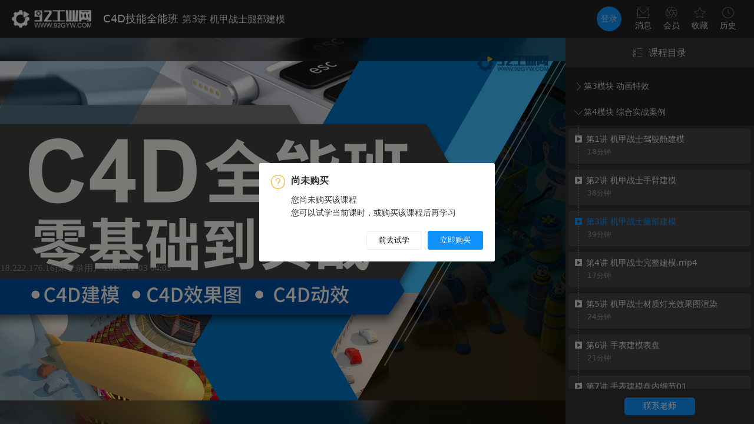

--- FILE ---
content_type: text/html; charset=utf-8
request_url: https://www.92gyw.com/course/player?courseId=1510&lessonId=32133
body_size: 4136
content:

<!DOCTYPE html>
<html>
<head>
<meta charset="utf-8">
<meta http-equiv="Content-Type" content="text/html; charset=UTF-8">
<meta name="viewport" content="width=device-width, initial-scale=1.0, minimum-scale=1.0, maximum-scale=1.0, user-scalable=no" />
<meta name="renderer" content="webkit">
<meta name="force-rendering" content="webkit" />
<meta http-equiv="X-UA-Compatible" content="IE=Edge,chrome=1" />
<meta name="keywords" content="" />
<meta name="description" content="" />
<meta name="mobile-page" />
<title>第3讲 机甲战士腿部建模-92工业网</title>
<link rel="stylesheet" href="/statics/vite/assets/nt_player-BNL4oZ6d.css" />
<link rel="stylesheet" href="/statics/vite/assets/nt_query-B8chheAi.css" />
<link rel="stylesheet" href="/statics/vite/assets/course-PbF59o38.css" />
<script type="module" src="/statics/vite/assets/course.player-BXBIBYkk.js"></script>
</head>
<body>
<div class="p-head">
<div class="wrap">
<div class="logo">
<a href="/">
<img src="/statics/dm/1/img/logo-white.png" height="80" />
</a>
</div>
<div class="nav">
<a href="/course/1510" target="_blank">
C4D技能全能班
</a>
<sub>第3讲 机甲战士腿部建模</sub>
</div>
<div class="space"></div>
<div class="main-menu">
<div class="menu-wrap">
<div class="item login">
<a href="javascript:;" nt-login>登录</a>
</div>
<div class="item message">
<a class="badge" href="javascript:;" nt-login nt-number="0">
消息
</a>
</div>
<div class="item vip">
<a href="javascript:;" nt-login>会员</a>
</div>
<div class="item favorite">
<a href="javascript:;" nt-login>收藏</a>
</div>
<div class="item history">
<a href="javascript:;" nt-login>历史</a>
</div>
</div>
</div>
</div>
</div>
<div class="p-body">
<div class="main">
<div class="player" nt-data="{&quot;courseId&quot;:1510,&quot;lessonId&quot;:32133,&quot;nextLessonId&quot;:36679,&quot;nextLessonTitle&quot;:&quot;第4讲 机甲战士完整建模.mp4&quot;,&quot;poster&quot;:&quot;//f.92gyw.com/upload/00/0b/f9/fc.jpg&quot;,&quot;userIP&quot;:&quot;18.222.176.16&quot;}">
</div>
</div>
<div class="side">
<a href="javascript:;" nt-side class="btn-side"></a>
<div class="hd">课程目录</div>
<div class="bd scrollbar">
<div class="u-list">
<div class="u-item ">
<div class="title" nt-expand><span>【C4D免费】体验课欢迎学习</span></div>
<div class="l-list">
<a class="l-item " href="/course/player?courseId=1510&amp;lessonId=32174" nt-lesson="32174">
<div class="cnt">
<span class="title">轻松学会用C4D完成口红建模</span>
<span class="flag">
<em class="time">44分钟</em>
<em class="try" title="本课可试学"></em>
</span>
</div>
</a>
<a class="l-item " href="/course/player?courseId=1510&amp;lessonId=32175" nt-lesson="32175">
<div class="cnt">
<span class="title">U盘及渲染C4D建模入门小案例</span>
<span class="flag">
<em class="time">32分钟</em>
<em class="try" title="本课可试学"></em>
</span>
</div>
</a>
<a class="l-item " href="/course/player?courseId=1510&amp;lessonId=32176" nt-lesson="32176">
<div class="cnt">
<span class="title">机甲战士C4D建模超酷案例</span>
<span class="flag">
<em class="time">50分钟</em>
<em class="try" title="本课可试学"></em>
</span>
</div>
</a>
</div>
</div>
<div class="u-item ">
<div class="title" nt-expand><span>第1模块 C4D软件基础操作技能</span></div>
<div class="l-list">
<a class="l-item " href="/course/player?courseId=1510&amp;lessonId=32551" nt-lesson="32551">
<div class="cnt">
<span class="title">C4D r25与r19的变化</span>
<span class="flag">
<em class="time">4分钟</em>
</span>
</div>
</a>
<a class="l-item " href="/course/player?courseId=1510&amp;lessonId=32103" nt-lesson="32103">
<div class="cnt">
<span class="title">第1讲 C4D面板认识及基本操作</span>
<span class="flag">
<em class="time">18分钟</em>
</span>
</div>
</a>
<a class="l-item " href="/course/player?courseId=1510&amp;lessonId=32104" nt-lesson="32104">
<div class="cnt">
<span class="title">第2讲 立方体工具使用路障桶案例建模</span>
<span class="flag">
<em class="time">19分钟</em>
</span>
</div>
</a>
<a class="l-item " href="/course/player?courseId=1510&amp;lessonId=32105" nt-lesson="32105">
<div class="cnt">
<span class="title">第3讲 立方体工具巩固练习制作热气球飞天</span>
<span class="flag">
<em class="time">15分钟</em>
</span>
</div>
</a>
<a class="l-item " href="/course/player?courseId=1510&amp;lessonId=32106" nt-lesson="32106">
<div class="cnt">
<span class="title">第4节 样条线绘制操作</span>
<span class="flag">
<em class="time">9分钟</em>
</span>
</div>
</a>
<a class="l-item " href="/course/player?courseId=1510&amp;lessonId=32107" nt-lesson="32107">
<div class="cnt">
<span class="title">第5讲 生成器建模案例讲解01</span>
<span class="flag">
<em class="time">23分钟</em>
</span>
</div>
</a>
<a class="l-item " href="/course/player?courseId=1510&amp;lessonId=32108" nt-lesson="32108">
<div class="cnt">
<span class="title">第6讲 生成器建模案例讲解02</span>
<span class="flag">
<em class="time">19分钟</em>
</span>
</div>
</a>
<a class="l-item " href="/course/player?courseId=1510&amp;lessonId=32109" nt-lesson="32109">
<div class="cnt">
<span class="title">第7讲 生成器建模工具讲解03</span>
<span class="flag">
<em class="time">19分钟</em>
</span>
</div>
</a>
<a class="l-item " href="/course/player?courseId=1510&amp;lessonId=32110" nt-lesson="32110">
<div class="cnt">
<span class="title">第8讲 变形器建模工具详解01</span>
<span class="flag">
<em class="time">17分钟</em>
</span>
</div>
</a>
<a class="l-item " href="/course/player?courseId=1510&amp;lessonId=32111" nt-lesson="32111">
<div class="cnt">
<span class="title">第9讲 变形器建模工具讲解02</span>
<span class="flag">
<em class="time">18分钟</em>
</span>
</div>
</a>
<a class="l-item " href="/course/player?courseId=1510&amp;lessonId=32112" nt-lesson="32112">
<div class="cnt">
<span class="title">第10讲 变形器建模工具讲解03</span>
<span class="flag">
<em class="time">12分钟</em>
</span>
</div>
</a>
<a class="l-item " href="/course/player?courseId=1510&amp;lessonId=32113" nt-lesson="32113">
<div class="cnt">
<span class="title">第11讲 多边形建模制作礼物包装盒</span>
<span class="flag">
<em class="time">21分钟</em>
</span>
</div>
</a>
<a class="l-item " href="/course/player?courseId=1510&amp;lessonId=32114" nt-lesson="32114">
<div class="cnt">
<span class="title">第12讲 多边形建模制作电商广告背景</span>
<span class="flag">
<em class="time">19分钟</em>
</span>
</div>
</a>
<a class="l-item " href="/course/player?courseId=1510&amp;lessonId=32115" nt-lesson="32115">
<div class="cnt">
<span class="title">第13讲 多边形建模制作蘑菇模型</span>
<span class="flag">
<em class="time">12分钟</em>
</span>
</div>
</a>
<a class="l-item " href="/course/player?courseId=1510&amp;lessonId=32116" nt-lesson="32116">
<div class="cnt">
<span class="title">第15讲 多边形建模单人沙发案例</span>
<span class="flag">
<em class="time">13分钟</em>
</span>
</div>
</a>
<a class="l-item " href="/course/player?courseId=1510&amp;lessonId=32117" nt-lesson="32117">
<div class="cnt">
<span class="title">第16讲 多边形建模男士洁面膏模型</span>
<span class="flag">
<em class="time">25分钟</em>
</span>
</div>
</a>
</div>
</div>
<div class="u-item ">
<div class="title" nt-expand><span>第2模块 C4D摄像机与渲染器材质灯光</span></div>
<div class="l-list">
<a class="l-item " href="/course/player?courseId=1510&amp;lessonId=32118" nt-lesson="32118">
<div class="cnt">
<span class="title">第1讲 摄像机与渲染设置参数修改</span>
<span class="flag">
<em class="time">16分钟</em>
</span>
</div>
</a>
<a class="l-item " href="/course/player?courseId=1510&amp;lessonId=32119" nt-lesson="32119">
<div class="cnt">
<span class="title">第2讲 灯光 区域光案例</span>
<span class="flag">
<em class="time">21分钟</em>
</span>
</div>
</a>
<a class="l-item " href="/course/player?courseId=1510&amp;lessonId=32120" nt-lesson="32120">
<div class="cnt">
<span class="title">第3讲 灯光 物理天空案例</span>
<span class="flag">
<em class="time">16分钟</em>
</span>
</div>
</a>
<a class="l-item " href="/course/player?courseId=1510&amp;lessonId=32121" nt-lesson="32121">
<div class="cnt">
<span class="title">第4讲 基本材质颜色纹理漫射及发光通道</span>
<span class="flag">
<em class="time">18分钟</em>
</span>
</div>
</a>
<a class="l-item " href="/course/player?courseId=1510&amp;lessonId=32122" nt-lesson="32122">
<div class="cnt">
<span class="title">第5讲 基本材质反射环境烟雾凹凸法线alpha辉光置换</span>
<span class="flag">
<em class="time">28分钟</em>
</span>
</div>
</a>
<a class="l-item " href="/course/player?courseId=1510&amp;lessonId=32123" nt-lesson="32123">
<div class="cnt">
<span class="title">第6讲 U盘建模及渲染案例</span>
<span class="flag">
<em class="time">32分钟</em>
</span>
</div>
</a>
<a class="l-item " href="/course/player?courseId=1510&amp;lessonId=32124" nt-lesson="32124">
<div class="cnt">
<span class="title">第7讲 洗面奶建模及渲染案例</span>
<span class="flag">
<em class="time">26分钟</em>
</span>
</div>
</a>
<a class="l-item " href="/course/player?courseId=1510&amp;lessonId=32125" nt-lesson="32125">
<div class="cnt">
<span class="title">第8讲 口红建模及渲染案例</span>
<span class="flag">
<em class="time">44分钟</em>
</span>
</div>
</a>
<a class="l-item " href="/course/player?courseId=1510&amp;lessonId=32126" nt-lesson="32126">
<div class="cnt">
<span class="title">第9讲 活动场景建模01</span>
<span class="flag">
<em class="time">18分钟</em>
</span>
</div>
</a>
<a class="l-item " href="/course/player?courseId=1510&amp;lessonId=32313" nt-lesson="32313">
<div class="cnt">
<span class="title">第10讲 活动场景建模02</span>
<span class="flag">
<em class="time">22分钟</em>
</span>
</div>
</a>
<a class="l-item " href="/course/player?courseId=1510&amp;lessonId=32314" nt-lesson="32314">
<div class="cnt">
<span class="title">第11讲 活动场景建模03</span>
<span class="flag">
<em class="time">21分钟</em>
</span>
</div>
</a>
<a class="l-item " href="/course/player?courseId=1510&amp;lessonId=32315" nt-lesson="32315">
<div class="cnt">
<span class="title">第13讲 活动场景材质灯光效果图渲染 完结</span>
<span class="flag">
<em class="time">27分钟</em>
</span>
</div>
</a>
<a class="l-item " href="/course/player?courseId=1510&amp;lessonId=34225" nt-lesson="34225">
<div class="cnt">
<span class="title">第12讲 活动场景建模04.mp4</span>
<span class="flag">
<em class="time">22分钟</em>
</span>
</div>
</a>
</div>
</div>
<div class="u-item ">
<div class="title" nt-expand><span>第3模块 动画特效</span></div>
<div class="l-list">
<a class="l-item " href="/course/player?courseId=1510&amp;lessonId=32127" nt-lesson="32127">
<div class="cnt">
<span class="title">第1讲 海洋波浪及材质制作</span>
<span class="flag">
<em class="time">25分钟</em>
</span>
</div>
</a>
<a class="l-item " href="/course/player?courseId=1510&amp;lessonId=32128" nt-lesson="32128">
<div class="cnt">
<span class="title">第2讲 水面漂浮动效</span>
<span class="flag">
<em class="time">11分钟</em>
</span>
</div>
</a>
<a class="l-item " href="/course/player?courseId=1510&amp;lessonId=32129" nt-lesson="32129">
<div class="cnt">
<span class="title">第3讲 数字倒数动画特效制作及渲染</span>
<span class="flag">
<em class="time">22分钟</em>
</span>
</div>
</a>
<a class="l-item " href="/course/player?courseId=1510&amp;lessonId=32130" nt-lesson="32130">
<div class="cnt">
<span class="title">第4讲 场景生长动画效果</span>
<span class="flag">
<em class="time">44分钟</em>
</span>
</div>
</a>
</div>
</div>
<div class="u-item expand">
<div class="title" nt-expand><span>第4模块 综合实战案例</span></div>
<div class="l-list">
<a class="l-item " href="/course/player?courseId=1510&amp;lessonId=32131" nt-lesson="32131">
<div class="cnt">
<span class="title">第1讲 机甲战士驾驶舱建模</span>
<span class="flag">
<em class="time">18分钟</em>
</span>
</div>
</a>
<a class="l-item " href="/course/player?courseId=1510&amp;lessonId=32132" nt-lesson="32132">
<div class="cnt">
<span class="title">第2讲 机甲战士手臂建模</span>
<span class="flag">
<em class="time">38分钟</em>
</span>
</div>
</a>
<a class="l-item on" class="on" href="/course/player?courseId=1510&amp;lessonId=32133" nt-lesson="32133">
<div class="cnt">
<span class="title">第3讲 机甲战士腿部建模</span>
<span class="flag">
<em class="time">39分钟</em>
</span>
</div>
</a>
<a class="l-item " href="/course/player?courseId=1510&amp;lessonId=36679" nt-lesson="36679">
<div class="cnt">
<span class="title">第4讲 机甲战士完整建模.mp4</span>
<span class="flag">
<em class="time">17分钟</em>
</span>
</div>
</a>
<a class="l-item " href="/course/player?courseId=1510&amp;lessonId=32134" nt-lesson="32134">
<div class="cnt">
<span class="title">第5讲 机甲战士材质灯光效果图渲染</span>
<span class="flag">
<em class="time">24分钟</em>
</span>
</div>
</a>
<a class="l-item " href="/course/player?courseId=1510&amp;lessonId=32135" nt-lesson="32135">
<div class="cnt">
<span class="title">第6讲 手表建模表盘</span>
<span class="flag">
<em class="time">21分钟</em>
</span>
</div>
</a>
<a class="l-item " href="/course/player?courseId=1510&amp;lessonId=32136" nt-lesson="32136">
<div class="cnt">
<span class="title">第7讲 手表建模盘内细节01</span>
<span class="flag">
<em class="time">21分钟</em>
</span>
</div>
</a>
<a class="l-item " href="/course/player?courseId=1510&amp;lessonId=32137" nt-lesson="32137">
<div class="cnt">
<span class="title">第8讲 手表建模盘内细节02</span>
<span class="flag">
<em class="time">18分钟</em>
</span>
</div>
</a>
<a class="l-item " href="/course/player?courseId=1510&amp;lessonId=32138" nt-lesson="32138">
<div class="cnt">
<span class="title">第9讲 手表建模盘内细节03完</span>
<span class="flag">
<em class="time">26分钟</em>
</span>
</div>
</a>
<a class="l-item " href="/course/player?courseId=1510&amp;lessonId=32139" nt-lesson="32139">
<div class="cnt">
<span class="title">第10讲 手表表带建模</span>
<span class="flag">
<em class="time">24分钟</em>
</span>
</div>
</a>
<a class="l-item " href="/course/player?courseId=1510&amp;lessonId=32545" nt-lesson="32545">
<div class="cnt">
<span class="title">第11讲 手表表扣建模</span>
<span class="flag">
<em class="time">21分钟</em>
</span>
</div>
</a>
<a class="l-item " href="/course/player?courseId=1510&amp;lessonId=32546" nt-lesson="32546">
<div class="cnt">
<span class="title">第12讲 手表材质灯光效果图OC渲染</span>
<span class="flag">
<em class="time">61分钟</em>
</span>
</div>
</a>
</div>
</div>
<div class="u-item ">
<div class="title" nt-expand><span>第5模块：C4D布线建模实战</span></div>
<div class="l-list">
<a class="l-item " href="/course/player?courseId=1510&amp;lessonId=32630" nt-lesson="32630">
<div class="cnt">
<span class="title">01-六边形螺丝布线建模.mp4</span>
<span class="flag">
<em class="time">22分钟</em>
</span>
</div>
</a>
<a class="l-item " href="/course/player?courseId=1510&amp;lessonId=32631" nt-lesson="32631">
<div class="cnt">
<span class="title">02-尖螺丝布线建模.mp4</span>
<span class="flag">
<em class="time">19分钟</em>
</span>
</div>
</a>
<a class="l-item " href="/course/player?courseId=1510&amp;lessonId=32632" nt-lesson="32632">
<div class="cnt">
<span class="title">03-螺旋螺纹布线建模.mp4</span>
<span class="flag">
<em class="time">19分钟</em>
</span>
</div>
</a>
<a class="l-item " href="/course/player?courseId=1510&amp;lessonId=32633" nt-lesson="32633">
<div class="cnt">
<span class="title">04-休息凳布线建模.mp4</span>
<span class="flag">
<em class="time">16分钟</em>
</span>
</div>
</a>
<a class="l-item " href="/course/player?courseId=1510&amp;lessonId=32634" nt-lesson="32634">
<div class="cnt">
<span class="title">05-石凳布线建模.mp4</span>
<span class="flag">
<em class="time">16分钟</em>
</span>
</div>
</a>
<a class="l-item " href="/course/player?courseId=1510&amp;lessonId=32635" nt-lesson="32635">
<div class="cnt">
<span class="title">06-机械结构布线建模.mp4</span>
<span class="flag">
<em class="time">15分钟</em>
</span>
</div>
</a>
<a class="l-item " href="/course/player?courseId=1510&amp;lessonId=32636" nt-lesson="32636">
<div class="cnt">
<span class="title">07-圆柱上开圆形按钮.mp4</span>
<span class="flag">
<em class="time">22分钟</em>
</span>
</div>
</a>
<a class="l-item " href="/course/player?courseId=1510&amp;lessonId=32637" nt-lesson="32637">
<div class="cnt">
<span class="title">08-立方体布尔布线建模.mp4</span>
<span class="flag">
<em class="time">31分钟</em>
</span>
</div>
</a>
<a class="l-item " href="/course/player?courseId=1510&amp;lessonId=32638" nt-lesson="32638">
<div class="cnt">
<span class="title">09-立方体机械零件布线建模.mp4</span>
<span class="flag">
<em class="time">30分钟</em>
</span>
</div>
</a>
<a class="l-item " href="/course/player?courseId=1510&amp;lessonId=32639" nt-lesson="32639">
<div class="cnt">
<span class="title">10-立方体球体布尔布线建模.mp4</span>
<span class="flag">
<em class="time">14分钟</em>
</span>
</div>
</a>
<a class="l-item " href="/course/player?courseId=1510&amp;lessonId=32640" nt-lesson="32640">
<div class="cnt">
<span class="title">11-白酒包装盒布线建模.mp4</span>
<span class="flag">
<em class="time">19分钟</em>
</span>
</div>
</a>
<a class="l-item " href="/course/player?courseId=1510&amp;lessonId=32641" nt-lesson="32641">
<div class="cnt">
<span class="title">12-华为充电头建模.mp4</span>
<span class="flag">
<em class="time">22分钟</em>
</span>
</div>
</a>
<a class="l-item " href="/course/player?courseId=1510&amp;lessonId=32642" nt-lesson="32642">
<div class="cnt">
<span class="title">13-WIFI接收器布线建模.mp4</span>
<span class="flag">
<em class="time">45分钟</em>
</span>
</div>
</a>
<a class="l-item " href="/course/player?courseId=1510&amp;lessonId=32643" nt-lesson="32643">
<div class="cnt">
<span class="title">14-KTV冰桶布线建模.mp4</span>
<span class="flag">
<em class="time">19分钟</em>
</span>
</div>
</a>
<a class="l-item " href="/course/player?courseId=1510&amp;lessonId=32655" nt-lesson="32655">
<div class="cnt">
<span class="title">15-香皂盒布线建模.mp4</span>
<span class="flag">
<em class="time">0分钟</em>
</span>
</div>
</a>
<a class="l-item " href="/course/player?courseId=1510&amp;lessonId=32656" nt-lesson="32656">
<div class="cnt">
<span class="title">16-酒店用品托盘布线建模.mp4</span>
<span class="flag">
<em class="time">0分钟</em>
</span>
</div>
</a>
<a class="l-item " href="/course/player?courseId=1510&amp;lessonId=32657" nt-lesson="32657">
<div class="cnt">
<span class="title">17-洗发水毛巾托盘布线建模.mp4</span>
<span class="flag">
<em class="time">0分钟</em>
</span>
</div>
</a>
<a class="l-item " href="/course/player?courseId=1510&amp;lessonId=32658" nt-lesson="32658">
<div class="cnt">
<span class="title">18-鞋盒布线建模.mp4</span>
<span class="flag">
<em class="time">0分钟</em>
</span>
</div>
</a>
<a class="l-item " href="/course/player?courseId=1510&amp;lessonId=32684" nt-lesson="32684">
<div class="cnt">
<span class="title">19-网格物体建模.mp4</span>
<span class="flag">
<em class="time">0分钟</em>
</span>
</div>
</a>
<a class="l-item " href="/course/player?courseId=1510&amp;lessonId=32685" nt-lesson="32685">
<div class="cnt">
<span class="title">20-三通布线建模.mp4</span>
<span class="flag">
<em class="time">0分钟</em>
</span>
</div>
</a>
</div>
</div>
</div>
</div>
<div class="ft">
<a href="javascript:;" class="btn btn-service" nt-service>联系老师</a>
</div>
</div>
</div>
</body>
</html>

--- FILE ---
content_type: text/html; charset=utf-8
request_url: https://www.92gyw.com/public/newUserMenu?1770091387902
body_size: 268
content:

<div class="menu-wrap">
<div class="item login">
<a href="javascript:;" nt-login>登录</a>
</div>
<div class="item message">
<a class="badge" href="javascript:;" nt-login nt-number="0">
消息
</a>
</div>
<div class="item vip">
<a href="/shortVideo/vipIndex">会员</a>
</div>
<div class="item favorite">
<a href="javascript:;" nt-login>收藏</a>
</div>
<div class="item history">
<a href="javascript:;" nt-login>历史</a>
</div>
</div>
<div style="display:none" nt-member-220515></div>
<div style="display:none" nt-service-220515>{&quot;publicService&quot;:true,&quot;id&quot;:60901,&quot;name&quot;:&quot;秀秀&quot;,&quot;qq&quot;:&quot;&quot;,&quot;mobile&quot;:&quot;13113108620&quot;,&quot;chatName&quot;:&quot;万老师&quot;,&quot;qrCode&quot;:&quot;//f.92gyw.com/upload/00/11/d3/41.png?x-oss-process=image/resize,mfit,h_140,w_140/format,webp&quot;}</div>


--- FILE ---
content_type: text/css
request_url: https://www.92gyw.com/statics/vite/assets/nt_player-BNL4oZ6d.css
body_size: 2153
content:
@charset "UTF-8";@font-face{font-family:ntp-icon;src:url(//at.alicdn.com/t/c/font_4044027_s31uauepeer.woff2?t=1686470643727) format("woff2"),url(//at.alicdn.com/t/c/font_4044027_s31uauepeer.woff?t=1686470643727) format("woff"),url(//at.alicdn.com/t/c/font_4044027_s31uauepeer.ttf?t=1686470643727) format("truetype")}.nt-player{position:relative;background-repeat:no-repeat;background-size:cover;background-position:center;-webkit-user-select:none;user-select:none}.nt-player button{border:none;color:#fff;display:flex;height:40px;justify-content:center;align-items:center;background:none;cursor:pointer}.nt-player button:disabled{color:#aaa;cursor:default}.nt-player .np-icon{display:flex;align-items:center;font-size:20px}.nt-player .np-icon:before{font-family:ntp-icon}.nt-player .np-icon-button{width:40px;display:flex;align-items:center;justify-content:center}.nt-player>.np-background{background:#00000080;-webkit-backdrop-filter:blur(15px);backdrop-filter:blur(15px);position:absolute;z-index:10;left:0;right:0;top:0;bottom:0}.nt-player>.np-video{position:absolute;z-index:20;left:0;top:0;width:100%;height:100%}.nt-player>.np-video::cue{background-color:#00000080;color:#fffffff2;font-size:20px;line-height:100px;border-radius:50%}.nt-player>.np-canvas{position:absolute;z-index:30;left:0;top:0;width:100%;height:100%;visibility:visible!important;opacity:1!important;display:block!important}.nt-player>.np-controls{position:absolute;left:0;right:0;top:0;bottom:0;overflow:hidden;color:#fff;z-index:40}.nt-player>.np-controls>.np-play-status:before,.nt-player>.np-controls .np-play:before{font-family:ntp-icon;content:""}.nt-player>.np-controls>.np-play-status{display:flex;justify-content:center;align-items:center;position:absolute;z-index:50;width:64px;height:64px;top:50%;left:50%;margin-top:-32px;margin-left:-32px;border-radius:32px;background-color:#00000080;font-size:32px}.nt-player>.np-controls>.np-play-status:before{position:relative;left:3px}.nt-player>.np-controls>.np-hotkey-tips{display:none;flex-direction:column;justify-content:center;align-items:center;position:absolute;z-index:50;width:240px;height:180px;top:50%;left:50%;margin-top:-90px;margin-left:-120px;border-radius:20px;background-color:#00000080;opacity:0;transition:all ease-in-out .5s}.nt-player>.np-controls>.np-hotkey-tips.on{opacity:1;transition:none}.nt-player>.np-controls>.np-hotkey-tips>.hd{font-size:32px}.nt-player>.np-controls>.np-hotkey-tips>.bd{margin-top:20px;font-size:16px}.nt-player>.np-controls>.np-hotkey-tips>.bd:empty{display:none}.nt-player>.np-controls>.np-control-bar{position:absolute;z-index:50;left:0;right:0;bottom:-50px;height:50px;background:linear-gradient(#0000,#00000080);display:none;column-gap:5px;align-items:center;line-height:1em;padding:0 5px;transition:bottom .2s ease-in}.nt-player>.np-controls>.np-control-bar>*{height:40px;display:flex;align-items:center;border-radius:3px}.nt-player>.np-controls>.np-control-bar>.np-icon-button:hover{background-color:#00000040}.nt-player>.np-controls>.np-control-bar>.np-tooltip{margin:0;position:absolute;bottom:60px;background:#000000b3;display:flex;align-items:center;height:24px;padding:0 5px;border-radius:3px;white-space:nowrap;font-size:12px}.nt-player>.np-controls>.np-control-bar>.np-tooltip:before{content:attr(nt-tooltip)}.nt-player>.np-controls>.np-control-bar>.np-time{padding:0 10px}.nt-player>.np-controls>.np-control-bar>.np-time:before{content:attr(nt-time)}.nt-player>.np-controls>.np-control-bar>.np-space{flex:1}.nt-player>.np-controls>.np-control-bar>.np-popover{flex-direction:column-reverse;height:unset;position:relative;z-index:100}.nt-player>.np-controls>.np-control-bar>.np-popover.on>.np-popover-control{display:block}.nt-player>.np-controls>.np-control-bar>.np-popover:hover{background-color:#00000040}.nt-player>.np-controls>.np-control-bar>.np-popover>.np-popover-label{display:flex;align-items:center;justify-content:center;height:40px;cursor:pointer;font-size:14px;white-space:nowrap}.nt-player>.np-controls>.np-control-bar>.np-popover>.np-popover-label:before{font-family:ntp-icon;font-size:22px;margin-right:5px}.nt-player>.np-controls>.np-control-bar>.np-popover>.np-popover-control{position:absolute;bottom:53px;background-color:#000000b3;border-radius:3px;display:none}.nt-player>.np-controls>.np-control-bar>.np-popover>.np-popover-control>.np-popover-title{border-bottom:solid 1px #999;padding:10px;white-space:nowrap;font-weight:700;font-size:15px;text-align:center}.nt-player>.np-controls>.np-control-bar>.np-popover>.np-popover-control>.np-popover-list{margin:10px;display:flex;flex-direction:column;row-gap:5px}.nt-player>.np-controls>.np-control-bar>.np-popover>.np-popover-control>.np-popover-list>.np-popover-item{display:flex;justify-content:space-between;white-space:nowrap;border-radius:3px;cursor:pointer;padding:5px 10px}.nt-player>.np-controls>.np-control-bar>.np-popover>.np-popover-control>.np-popover-list>.np-popover-item:hover{background-color:#fff3}.nt-player>.np-controls>.np-control-bar>.np-popover>.np-popover-control>.np-popover-list>.np-popover-item.on{background-color:#ff6a00}.nt-player>.np-controls>.np-control-bar>.np-popover>.np-popover-control>.np-popover-list>.np-popover-item.on:after{margin-left:10px;font-family:ntp-icon;content:""}.nt-player>.np-controls>.np-control-bar>.np-popover>.np-popover-control:after{position:absolute;bottom:-14px;left:50%;margin-left:-4px;display:block;content:"";width:0;height:0;border:7px transparent solid;border-top-color:#0009}.nt-player>.np-controls>.np-control-bar>.np-cue>.np-cue-label:before{content:""}.nt-player>.np-controls>.np-control-bar>.np-speed{width:120px}.nt-player>.np-controls>.np-control-bar>.np-speed>.np-popover-control{width:120px}.nt-player>.np-controls>.np-control-bar>.np-volume.volume-0>.np-muted:before{content:""}.nt-player>.np-controls>.np-control-bar>.np-volume.volume-1>.np-muted:before{content:""}.nt-player>.np-controls>.np-control-bar>.np-volume.volume-2>.np-muted:before{content:""}.nt-player>.np-controls>.np-control-bar>.np-volume.volume-3>.np-muted:before{content:""}.nt-player>.np-controls>.np-control-bar>.np-volume>.value{margin-right:10px;position:relative;width:50px;height:40px;cursor:pointer}.nt-player>.np-controls>.np-control-bar>.np-volume>.value:before,.nt-player>.np-controls>.np-control-bar>.np-volume>.value>.inner{position:absolute;left:0;top:50%;bottom:0;height:4px;margin-top:-2px}.nt-player>.np-controls>.np-control-bar>.np-volume>.value:before{content:"";display:block;right:0;background-color:#fff3}.nt-player>.np-controls>.np-control-bar>.np-volume>.value>.inner{position:absolute;left:0;top:50%;bottom:0;height:4px;margin-top:-2px;background-color:#fff}.nt-player>.np-controls>.np-control-bar>.np-volume>.value>.inner:before{content:"";width:12px;height:12px;border-radius:6px;background-color:#fff;position:absolute;top:50%;right:0;margin-top:-6px;margin-right:-6px}.nt-player>.np-controls>.np-control-bar>.np-fullscreen:before{content:""}.nt-player>.np-controls>.np-control-bar>.np-progress{position:absolute;left:0;right:0;bottom:41px;height:20px;margin:0}.nt-player>.np-controls>.np-control-bar>.np-progress>.value{position:absolute;left:0;right:0;top:0;bottom:0;z-index:60;cursor:pointer}.nt-player>.np-controls>.np-control-bar>.np-progress>.value:before,.nt-player>.np-controls>.np-control-bar>.np-progress>.value>.buffer,.nt-player>.np-controls>.np-control-bar>.np-progress>.value>.inner{position:absolute;left:0;height:2px;bottom:9px;background-color:#f0f0f080}.nt-player>.np-controls>.np-control-bar>.np-progress>.value:before{content:"";display:block;right:0}.nt-player>.np-controls>.np-control-bar>.np-progress>.value>.buffer{width:100%}.nt-player>.np-controls>.np-control-bar>.np-progress>.value>.inner{background-color:#ff6a00}.nt-player>.np-controls>.np-control-bar>.np-progress>.value>.inner:before{display:none;content:"";width:12px;height:12px;border-radius:6px;background-color:#ff6a00;position:absolute;top:50%;right:0;margin-top:-6px;margin-right:-6px}.nt-player>.np-controls>.np-control-bar>.np-progress>.value>.tips{position:absolute;bottom:20px;border-radius:3px;width:70px;height:24px;margin-left:-35px;display:flex;visibility:hidden;align-items:center;justify-content:center;text-shadow:0 0 3px #000}.nt-player>.np-controls>.np-control-bar>.np-progress>.value>.tips:before{content:attr(nt-time)}.nt-player>.np-controls>.np-control-bar>.np-progress>.value:hover:before,.nt-player>.np-controls>.np-control-bar>.np-progress>.value:hover>.buffer,.nt-player>.np-controls>.np-control-bar>.np-progress>.value:hover>.inner{height:4px;bottom:8px}.nt-player>.np-controls>.np-control-bar>.np-progress>.value:hover>.inner:before{display:block}.nt-player.loaded>.np-controls>.np-control-bar,.nt-player.loaded>.np-controls>.np-hotkey-tips{display:flex}.nt-player.active>.np-controls>.np-control-bar{bottom:0}.nt-player.active>.np-controls>.np-control-bar>.np-progress>.value{left:8px;right:8px}.nt-player.paused>.np-controls{background-color:#0000001a}.nt-player.paused>.np-controls>.np-play-status{animation:nt-status-paused .5s ease-in-out forwards}.nt-player.paused>.np-controls>.np-play-status:before{animation:nt-status-paused-icon .5s ease-in-out forwards}.nt-player.playing>.np-controls{background-color:#0000}.nt-player.playing>.np-controls>.np-play-status{animation:nt-status-playing .5s ease-in-out forwards}.nt-player.playing>.np-controls>.np-play-status:before{animation:nt-status-playing-icon .5s ease-in-out forwards}.nt-player.playing>.np-controls>.np-control-bar>.np-play:before{content:""}.nt-player.waiting>.np-controls,.nt-player.loading>.np-controls{background-color:#0000}.nt-player.waiting>.np-controls>.np-play-status,.nt-player.loading>.np-controls>.np-play-status{animation:nt-status-waiting 1s linear infinite}.nt-player.waiting>.np-controls>.np-play-status:before,.nt-player.loading>.np-controls>.np-play-status:before{animation:nt-status-waiting-icon 1s ease-in-out forwards}.nt-player.waiting>.np-controls>.np-control-bar>.np-play:before,.nt-player.loading>.np-controls>.np-control-bar>.np-play:before{content:""}.nt-player.fullscreen>.np-controls>.np-control-bar>.np-fullscreen:before{content:""}@keyframes nt-status-paused{0%{scale:.75;opacity:1}50%{scale:1.1;opacity:0}99%{scale:1;opacity:0}to{scale:1;opacity:1}}@keyframes nt-status-playing{0%{scale:.75;opacity:1}50%{scale:1.1;opacity:0}99%{scale:1;opacity:0}to{scale:1;opacity:0}}@keyframes nt-status-waiting{0%{transform:rotate(0)}to{transform:rotate(360deg)}}@keyframes nt-status-paused-icon{0%{left:unset;content:""}to{left:3px;content:""}}@keyframes nt-status-playing-icon{0%{left:3px;content:""}to{left:unset;content:""}}@keyframes nt-status-waiting-icon{0%{content:"";left:unset}to{content:"";left:unset}}


--- FILE ---
content_type: text/css
request_url: https://www.92gyw.com/statics/vite/assets/nt_query-B8chheAi.css
body_size: 986
content:
.prompt{position:absolute;background:#00000080;color:#fff;padding:8px;border-radius:3px;font-size:12px;display:flex;align-items:center;line-height:1em}.prompt:after{content:"";position:absolute;border:5px solid transparent}.prompt.tl:after{border-top-color:#00000080;left:25%;bottom:-10px}.prompt.tc:after{border-top-color:#00000080;left:50%;margin-left:-5px;bottom:-10px}.prompt.tr:after{border-top-color:#00000080;right:25%;bottom:-10px}.prompt.lt:after{border-left-color:#00000080;right:-10px;top:5px}.prompt.lm:after{border-left-color:#00000080;right:-10px;top:50%;margin-top:-5px}.prompt.lb:after{border-left-color:#00000080;right:-10px;bottom:5px}.prompt.bl:after{border-bottom-color:#00000080;left:25%;top:-10px}.prompt.bc:after{border-bottom-color:#00000080;left:50%;margin-left:-5px;top:-10px}.prompt.br:after{border-bottom-color:#00000080;right:25%;top:-10px}.prompt.rt:after{border-right-color:#00000080;left:-10px;top:5px}.prompt.rm:after{border-right-color:#00000080;left:-10px;top:50%;margin-top:-5px}.prompt.rb:after{border-right-color:#00000080;left:-10px;bottom:5px}.confirm-modal{background:#fff;width:400px;padding:20px;border-radius:3px}.confirm-modal>.bd{display:flex}.confirm-modal>.bd>.icon:before{font-family:nt-icon;font-size:24px}.confirm-modal>.bd>.icon.icon-warning:before{color:#faad14;content:""}.confirm-modal>.bd>.icon.icon-error:before{color:#ff4d4f;content:""}.confirm-modal>.bd>.icon.icon-success:before{color:#52c41a;content:""}.confirm-modal>.bd>.icon.icon-info:before{color:#1890ff;content:""}.confirm-modal>.bd>.icon.icon-question:before{color:#faad14;content:""}.confirm-modal>.bd>.main{margin-left:10px}.confirm-modal>.bd>.main>.title{font-weight:700;font-size:16px}.confirm-modal>.bd>.main>.content{margin-top:10px;white-space:pre-wrap;line-height:1.6em}.confirm-modal>.ft{margin-top:20px;display:flex;justify-content:flex-end}.confirm-modal>.ft>.btn-cancel,.confirm-modal>.ft .btn-ok{border:none;display:flex;align-items:center;height:32px;margin-left:10px;background:none;border:solid 1px #eee;border-radius:3px;padding:0 20px;cursor:pointer}.confirm-modal>.ft>.btn-cancel:hover{border-color:#0f92fb;color:#0f92fb}.confirm-modal>.ft>.btn-ok{background:#0f92fb;border-color:#0f92fb;color:#fff}.confirm-modal>.ft>.btn-ok:hover{opacity:.75}@media (max-width: 750px){.confirm-modal{width:.7rem;padding:.04rem;border-radius:.01rem}.confirm-modal>.bd>.icon:before{font-size:.048rem}.confirm-modal>.bd>.main{margin-left:.02rem}.confirm-modal>.bd>.main>.title{font-size:.032rem}.confirm-modal>.bd>.main>.content{margin-top:.02rem}.confirm-modal>.ft{margin-top:.02rem}.confirm-modal>.ft>.btn-cancel,.confirm-modal>.ft .btn-ok{height:.064rem;margin-left:.02rem;border-radius:.006rem;padding:0 .02rem}}.mask{position:fixed;z-index:2000;left:0;right:0;top:0;bottom:0;background:#00000080;display:flex;justify-content:center;align-items:center}.modal{position:absolute;background-color:#fff;border-radius:3px}.modal .modal-title{position:absolute;left:0;right:0;height:70px;cursor:pointer}.modal>iframe{border:none;width:100%;height:100%}.modal>.btn-close{position:absolute;top:20px;right:20px;border-radius:15px;border:none;background:none;color:red;cursor:pointer}.modal>.btn-close:hover{font-weight:700}.modal>.btn-close:before{display:flex;justify-content:center;align-items:center;width:24px;height:24px;font-family:nt-icon;content:"";font-size:16px}


--- FILE ---
content_type: text/css
request_url: https://www.92gyw.com/statics/vite/assets/course-PbF59o38.css
body_size: 7409
content:
@charset "UTF-8";@font-face{font-family:nt-icon;src:url(//at.alicdn.com/t/c/font_4115390_m93sy7nc7ej.woff2?t=1699584125232) format("woff2"),url(//at.alicdn.com/t/c/font_4115390_m93sy7nc7ej.woff?t=1699584125232) format("woff"),url(//at.alicdn.com/t/c/font_4115390_m93sy7nc7ej.ttf?t=1699584125232) format("truetype")}body,pre,input,textarea{color:#333;background-color:#fff;margin:0;font-family:system-ui,-apple-system,Segoe UI,Roboto,Helvetica Neue,Noto Sans,Liberation Sans,Arial,sans-serif,"Apple Color Emoji","Segoe UI Emoji",Segoe UI Symbol,"Noto Color Emoji";font-size:14px}*,*:before,*:after{box-sizing:border-box}.scrollbar::-webkit-scrollbar{width:8px;height:5px;background-color:transparent;margin-top:40px}.scrollbar::-webkit-scrollbar-button{display:none}.scrollbar::-webkit-scrollbar-corner{background-color:transparent}.scrollbar::-webkit-scrollbar-track,.scrollbar::-webkit-scrollbar-thumb{border:none}.scrollbar::-webkit-scrollbar-track{background-color:#0000001a}.scrollbar::-webkit-scrollbar-thumb{background-color:#0000001a;min-height:28px;min-width:28px;border-radius:4px}.scrollbar::-webkit-scrollbar-thumb:hover{background-color:#0003}.scrollbar::-webkit-scrollbar-thumb:active{background-color:#0000004d}ol,ul,li{margin:0;padding:0;list-style:none}button{margin:0;padding:0;display:flex;justify-content:center;align-items:center;border:none;outline:none;cursor:pointer}input{outline:none}h1,h2,h3,h4,h5,h6,p{margin:0;padding:0}a{color:#333;text-decoration:none}.no-support{font-size:24px;text-align:center;color:red;background-color:#ff0;line-height:96px}.p-head{box-shadow:0 0 3px #999;position:sticky;z-index:1000;top:0;background-color:#fff}.p-head>.wrap{display:flex;align-items:center;height:64px;width:1360px;margin:0 auto}.p-head>.wrap>.logo{display:flex;align-items:center}.p-head>.wrap>.logo a{display:block}.p-head>.wrap>.logo img{display:block;height:32px}.p-head>.wrap>.nav{font-size:14px}.p-head>.wrap>.nav>ul{display:flex;margin:0 20px}.p-head>.wrap>.nav>ul>li{list-style:none}.p-head>.wrap>.nav>ul>li>a{display:flex;align-items:center;height:64px;padding:0 15px;color:#666}.p-head>.wrap>.nav>ul>li.on a{background:#f6f7f8;color:#0f92fb}.p-head>.wrap>.nav>ul>li:hover>a{background:#e6f7f8;color:#0f92fb}.p-head>.wrap>.nav>ul>li:hover>.sub-menu{display:flex}.p-head>.wrap>.nav>ul>li:hover.drop>a:after{transform:rotate(360deg)}.p-head>.wrap>.nav>ul>li.hot>a{color:#fc4c4c}.p-head>.wrap>.nav>ul>li.hot>a:before{display:block;content:"";width:18px;height:18px;background:url([data-uri]);background-size:cover;margin-right:5px}.p-head>.wrap>.nav>ul>li.drop>a:after{display:flex;width:16px;height:16px;justify-content:center;align-items:center;margin-left:10px;content:"";font-family:nt-icon;font-size:12px;transform:rotate(180deg);transition:all linear .2s}.p-head>.wrap>.nav>ul>li>.sub-menu{position:absolute;margin-left:-167px;background-color:#fff;border-radius:5px;box-shadow:0 0 5px #0003;display:none;padding:20px}.p-head>.wrap>.nav>ul>li>.sub-menu>.col{padding-right:15px;margin-right:15px;border-right:1px solid #ccc}.p-head>.wrap>.nav>ul>li>.sub-menu>.col:last-child{padding-right:0;margin-right:0;border-right:none}.p-head>.wrap>.nav>ul>li>.sub-menu>.col>.item{margin-bottom:5px;display:flex;width:120px;height:30px;font-size:14px;justify-content:flex-start;align-items:center;padding:0 8px;border-radius:3px;background:none;color:#666}.p-head>.wrap>.nav>ul>li>.sub-menu>.col>.item:last-child{margin-bottom:0}.p-head>.wrap>.nav>ul>li>.sub-menu>.col>.item:hover{background:#e6f7f8}.p-head>.wrap>.nav>ul>li>.sub-menu>.col>.item img{width:16px;height:16px;margin-right:5px}.p-head>.wrap>.space{flex:1}.p-head>.wrap>.search{display:flex;margin-right:20px;background:#f6f7f8;border-radius:18px;padding:0 5px 0 15px;position:relative}.p-head>.wrap>.search .frm{flex:1;display:flex;margin:0}.p-head>.wrap>.search .frm select,.p-head>.wrap>.search .frm input,.p-head>.wrap>.search .frm button{display:flex;height:35px;border:none;background:none;outline:none}.p-head>.wrap>.search .frm input{width:160px;margin-left:10px}.p-head>.wrap>.search .frm button{width:35px}.p-head>.wrap>.search .frm button:before{font-family:nt-icon;content:"";font-size:16px}.p-head>.wrap>.search .frm button::placeholder{color:#ccc}.p-head>.wrap>.search .tips{position:absolute;left:0;right:0;top:35px;background:#fff;padding:10px;border:solid 1px #eee;border-radius:5px;box-shadow:0 0 15px #0003}.p-head>.wrap>.search .tips .hd{display:flex;justify-content:space-between}.p-head>.wrap>.search .tips .hd button{color:#0f92fb;background:none}.p-head>.wrap>.search .tips .bd{margin-top:10px}.p-head>.wrap>.search .tips .bd a{color:#777}.p-head>.wrap>.search .tips>.history>.bd{display:flex;flex-wrap:wrap}.p-head>.wrap>.search .tips>.history>.bd>.item{display:block;background:#f5f5f5;margin:0 10px 10px 0;padding:5px;font-size:12px;border-radius:3px;cursor:pointer;position:relative}.p-head>.wrap>.search .tips>.history>.bd>.item button{position:absolute;top:-6px;right:-6px;width:12px;height:12px;display:flex;border-radius:6px;background:#ccc;visibility:hidden}.p-head>.wrap>.search .tips>.history>.bd>.item button:before{font-family:nt-icon;content:"";font-size:12px;transform:scale(.5);color:#fff}.p-head>.wrap>.search .tips>.history>.bd>.item:hover{color:#0f92fb}.p-head>.wrap>.search .tips>.history>.bd>.item:hover button{visibility:visible}.p-head>.wrap>.search .tips>.hot{margin-top:10px}.p-head>.wrap>.search .tips>.hot>.bd>ol>li{margin:5px 0;font-size:12px;padding-left:5px;border-radius:3px}.p-head>.wrap>.search .tips>.hot>.bd>ol>li>a{display:block;padding:5px}.p-head>.wrap>.search .tips>.hot>.bd>ol>li:hover{background:#f5f5f5}.p-head>.wrap>.main-menu{position:relative}.p-head>.wrap>.main-menu>.menu-wrap{height:64px;display:flex;align-items:center;justify-content:center}.p-head>.wrap>.main-menu>.menu-wrap>.item{display:flex;justify-content:center;align-items:center;border-radius:3px;width:48px;height:48px;position:relative}.p-head>.wrap>.main-menu>.menu-wrap>.item>a{display:flex;flex-direction:column;align-items:center}.p-head>.wrap>.main-menu>.menu-wrap>.item>a:before{font-family:nt-icon;font-size:20px;margin-bottom:3px;opacity:.5}.p-head>.wrap>.main-menu>.menu-wrap>.item>.badge{position:relative}.p-head>.wrap>.main-menu>.menu-wrap>.item>.badge:after{content:attr(nt-number);position:absolute;right:-10px;top:-10px;background:red;color:#fff;display:flex;justify-content:center;align-items:center;border-radius:10px;height:20px;min-width:20px;padding:0 5px;font-size:12px}.p-head>.wrap>.main-menu>.menu-wrap>.item>.badge[nt-number="0"]:after{display:none}.p-head>.wrap>.main-menu>.menu-wrap>.item>.sub-menu{position:absolute;z-index:1010;left:50%;top:42px;padding-top:11px;display:none}.p-head>.wrap>.main-menu>.menu-wrap>.item>.sub-menu>.menu-wrap{background:#fff;box-shadow:0 0 5px #00000040;padding:15px;border-radius:3px}.p-head>.wrap>.main-menu>.menu-wrap>.item:hover>a{color:#0f92fb}.p-head>.wrap>.main-menu>.menu-wrap>.item:hover>a:before{color:#0f92fb}.p-head>.wrap>.main-menu>.menu-wrap>.item:hover>.sub-menu{display:block}.p-head>.wrap>.main-menu>.menu-wrap>.user,.p-head>.wrap>.main-menu>.menu-wrap .login{margin-right:10px}.p-head>.wrap>.main-menu>.menu-wrap>.user>a:before,.p-head>.wrap>.main-menu>.menu-wrap .login>a:before{display:none}.p-head>.wrap>.main-menu>.menu-wrap>.login>a{background-color:#0f92fb;color:#fff;display:flex;width:42px;height:42px;justify-content:center;align-items:center;border-radius:21px}.p-head>.wrap>.main-menu>.menu-wrap>.login:hover>a{color:#f5f5f5}.p-head>.wrap>.main-menu>.menu-wrap>.user{display:flex;flex-direction:column;align-items:center}.p-head>.wrap>.main-menu>.menu-wrap>.user>a{border-radius:21px;overflow:hidden}.p-head>.wrap>.main-menu>.menu-wrap>.user>a img{display:block;width:42px;height:42px}.p-head>.wrap>.main-menu>.menu-wrap>.user>.sub-menu{width:350px;margin-left:-175px}.p-head>.wrap>.main-menu>.menu-wrap>.user>.sub-menu>.menu-wrap>.head{display:flex}.p-head>.wrap>.main-menu>.menu-wrap>.user>.sub-menu>.menu-wrap>.head>.avatar>a{display:block;border-radius:32px;overflow:hidden}.p-head>.wrap>.main-menu>.menu-wrap>.user>.sub-menu>.menu-wrap>.head>.avatar>a>img{display:block;width:48px;height:48px}.p-head>.wrap>.main-menu>.menu-wrap>.user>.sub-menu>.menu-wrap>.head>.name{margin-left:10px;flex:auto;display:flex;flex-direction:column;justify-content:space-around}.p-head>.wrap>.main-menu>.menu-wrap>.user>.sub-menu>.menu-wrap>.head>.name>.s{font-size:12px;color:#999}.p-head>.wrap>.main-menu>.menu-wrap>.user>.sub-menu>.menu-wrap>.list{margin-top:15px;padding-top:15px;display:flex;flex-wrap:wrap;border-top:solid 1px #eee;border-bottom:solid 1px #eee}.p-head>.wrap>.main-menu>.menu-wrap>.user>.sub-menu>.menu-wrap>.list>.item{display:flex;flex-direction:column;justify-content:center;align-items:center;width:80px;margin-bottom:20px;color:#999;position:relative}.p-head>.wrap>.main-menu>.menu-wrap>.user>.sub-menu>.menu-wrap>.list>.item:before{display:flex;justify-content:center;align-items:center;width:36px;height:36px;font-family:nt-icon;content:"";font-size:28px;opacity:.5;margin-bottom:5px;border-radius:18px}.p-head>.wrap>.main-menu>.menu-wrap>.user>.sub-menu>.menu-wrap>.list>.item:after{content:"";display:block;width:2px;height:20px;background:#eee;position:absolute;right:1px;top:10%}.p-head>.wrap>.main-menu>.menu-wrap>.user>.sub-menu>.menu-wrap>.list>.item:nth-child(4n):after{display:none}.p-head>.wrap>.main-menu>.menu-wrap>.user>.sub-menu>.menu-wrap>.list>.item:hover{color:#666}.p-head>.wrap>.main-menu>.menu-wrap>.user>.sub-menu>.menu-wrap>.list>.item:hover:before{color:#fff;background:#666;font-size:18px}.p-head>.wrap>.main-menu>.menu-wrap>.user>.sub-menu>.menu-wrap>.list>.item>.badge{display:flex;position:absolute;top:-5px;right:15px}.p-head>.wrap>.main-menu>.menu-wrap>.user>.sub-menu>.menu-wrap>.list>.item>.badge:before{display:flex;justify-content:center;align-items:center;height:20px;min-width:20px;background:red;color:#fff;font-size:12px;border-radius:10px;padding:0 5px;content:attr(nt-number)}.p-head>.wrap>.main-menu>.menu-wrap>.user>.sub-menu>.menu-wrap>.list>.item>.badge[nt-number="0"]{display:none}.p-head>.wrap>.main-menu>.menu-wrap>.user>.sub-menu>.menu-wrap>.list>.item-course:before{content:""}.p-head>.wrap>.main-menu>.menu-wrap>.user>.sub-menu>.menu-wrap>.list>.item-favorite:before{content:""}.p-head>.wrap>.main-menu>.menu-wrap>.user>.sub-menu>.menu-wrap>.list>.item-message:before{content:""}.p-head>.wrap>.main-menu>.menu-wrap>.user>.sub-menu>.menu-wrap>.list>.item-setting:before{content:""}.p-head>.wrap>.main-menu>.menu-wrap>.user>.sub-menu>.menu-wrap>.list>.item-teacher:before{content:""}.p-head>.wrap>.main-menu>.menu-wrap>.user>.sub-menu>.menu-wrap>.list>.item-admin:before{content:""}.p-head>.wrap>.main-menu>.menu-wrap>.user>.sub-menu>.menu-wrap>.list>.item-service:before{content:""}.p-head>.wrap>.main-menu>.menu-wrap>.user>.sub-menu>.menu-wrap>.progress{font-size:14px;padding:15px 0}.p-head>.wrap>.main-menu>.menu-wrap>.user>.sub-menu>.menu-wrap>.progress h3{font-weight:400;font-size:14px;margin-bottom:8px}.p-head>.wrap>.main-menu>.menu-wrap>.user>.sub-menu>.menu-wrap>.progress a{color:#999}.p-head>.wrap>.main-menu>.menu-wrap>.user>.sub-menu>.menu-wrap>.progress a div{margin-bottom:5px}.p-head>.wrap>.main-menu>.menu-wrap>.user>.sub-menu>.menu-wrap>.progress a .lesson{font-size:12px;color:#ccc}.p-head>.wrap>.main-menu>.menu-wrap>.user>.sub-menu>.menu-wrap>.progress a .lesson:before{margin-right:5px;content:"课时:"}.p-head>.wrap>.main-menu>.menu-wrap>.user>.sub-menu>.menu-wrap>.progress a .btn{display:block;color:#0f92fb}.p-head>.wrap>.main-menu>.menu-wrap>.user>.sub-menu>.menu-wrap>.foot{border-top:solid 1px #eee;padding-top:15px;display:flex;justify-content:space-between}.p-head>.wrap>.main-menu>.menu-wrap>.user>.sub-menu>.menu-wrap>.foot>.btn-service,.p-head>.wrap>.main-menu>.menu-wrap>.user>.sub-menu>.menu-wrap>.foot .btn-logout{display:flex;justify-content:center;align-items:center}.p-head>.wrap>.main-menu>.menu-wrap>.user>.sub-menu>.menu-wrap>.foot>.btn-service{width:100px;height:25px;background:#0f92fb;color:#fff;border-radius:5px}.p-head>.wrap>.main-menu>.menu-wrap>.user>.sub-menu>.menu-wrap>.foot>.btn-service:before{font-family:nt-icon;content:"";margin-right:5px}.p-head>.wrap>.main-menu>.menu-wrap>.user>.sub-menu>.menu-wrap>.foot>.btn-logout:before{font-family:nt-icon;content:"";margin-right:5px;color:#ccc}.p-head>.wrap>.main-menu>.menu-wrap>.message>a:before{content:""}.p-head>.wrap>.main-menu>.menu-wrap>.vip>a:before{content:""}.p-head>.wrap>.main-menu>.menu-wrap>.favorite>a:before{content:""}.p-head>.wrap>.main-menu>.menu-wrap>.history>a:before{content:""}.p-head>.wrap>.main-menu>.menu-wrap>.favorite>.sub-menu,.p-head>.wrap>.main-menu>.menu-wrap>.history>.sub-menu{width:390px;margin-left:-185px}.p-head>.wrap>.main-menu>.menu-wrap>.favorite>.sub-menu>.menu-wrap,.p-head>.wrap>.main-menu>.menu-wrap>.history>.sub-menu>.menu-wrap{background-color:#fff}.p-head>.wrap>.main-menu>.menu-wrap>.favorite>.sub-menu>.menu-wrap>.head,.p-head>.wrap>.main-menu>.menu-wrap>.history>.sub-menu>.menu-wrap>.head{display:flex;border-bottom:solid 1px #ccc}.p-head>.wrap>.main-menu>.menu-wrap>.favorite>.sub-menu>.menu-wrap>.head>.item,.p-head>.wrap>.main-menu>.menu-wrap>.history>.sub-menu>.menu-wrap>.head>.item{display:flex;height:30px;align-items:center;padding:0 25px 15px;position:relative}.p-head>.wrap>.main-menu>.menu-wrap>.favorite>.sub-menu>.menu-wrap>.head>.item.on,.p-head>.wrap>.main-menu>.menu-wrap>.history>.sub-menu>.menu-wrap>.head>.item.on{color:#0f92fb}.p-head>.wrap>.main-menu>.menu-wrap>.favorite>.sub-menu>.menu-wrap>.head>.item.on:before,.p-head>.wrap>.main-menu>.menu-wrap>.history>.sub-menu>.menu-wrap>.head>.item.on:before{position:absolute;display:block;content:"";background:#0f92fb;left:0;right:0;bottom:0;height:3px}.p-head>.wrap>.main-menu>.menu-wrap>.favorite>.sub-menu>.menu-wrap>.body,.p-head>.wrap>.main-menu>.menu-wrap>.history>.sub-menu>.menu-wrap>.body{max-height:400px;overflow-y:auto}.p-head>.wrap>.main-menu>.menu-wrap>.favorite>.sub-menu>.menu-wrap>.body>.item,.p-head>.wrap>.main-menu>.menu-wrap>.history>.sub-menu>.menu-wrap>.body>.item{display:none}.p-head>.wrap>.main-menu>.menu-wrap>.favorite>.sub-menu>.menu-wrap>.body>.item.on,.p-head>.wrap>.main-menu>.menu-wrap>.history>.sub-menu>.menu-wrap>.body>.item.on{display:block}.p-head>.wrap>.main-menu>.menu-wrap>.favorite>.sub-menu>.menu-wrap>.body>.item>.list,.p-head>.wrap>.main-menu>.menu-wrap>.history>.sub-menu>.menu-wrap>.body>.item>.list{margin-top:10px}.p-head>.wrap>.main-menu>.menu-wrap>.favorite>.sub-menu>.menu-wrap>.body>.item>.list.list-0,.p-head>.wrap>.main-menu>.menu-wrap>.history>.sub-menu>.menu-wrap>.body>.item>.list.list-0{display:flex;flex-direction:column;align-items:center;padding:25px 0;opacity:.25}.p-head>.wrap>.main-menu>.menu-wrap>.favorite>.sub-menu>.menu-wrap>.body>.item>.list.list-0:before,.p-head>.wrap>.main-menu>.menu-wrap>.history>.sub-menu>.menu-wrap>.body>.item>.list.list-0:before{font-family:nt-icon;content:"";font-size:48px}.p-head>.wrap>.main-menu>.menu-wrap>.favorite>.sub-menu>.menu-wrap>.body>.item>.list.list-0:after,.p-head>.wrap>.main-menu>.menu-wrap>.history>.sub-menu>.menu-wrap>.body>.item>.list.list-0:after{content:"暂无内容";margin-top:5px}.p-head>.wrap>.main-menu>.menu-wrap>.favorite>.sub-menu>.menu-wrap>.body>.item>.list>.item,.p-head>.wrap>.main-menu>.menu-wrap>.history>.sub-menu>.menu-wrap>.body>.item>.list>.item{display:flex;margin-bottom:5px}.p-head>.wrap>.main-menu>.menu-wrap>.favorite>.sub-menu>.menu-wrap>.body>.item>.list>.item:last-child,.p-head>.wrap>.main-menu>.menu-wrap>.history>.sub-menu>.menu-wrap>.body>.item>.list>.item:last-child{margin-bottom:0}.p-head>.wrap>.main-menu>.menu-wrap>.favorite>.sub-menu>.menu-wrap>.body>.item>.list>.item>.cover,.p-head>.wrap>.main-menu>.menu-wrap>.history>.sub-menu>.menu-wrap>.body>.item>.list>.item>.cover{display:flex;justify-content:center;align-items:center;width:160px;height:90px;margin-right:10px}.p-head>.wrap>.main-menu>.menu-wrap>.favorite>.sub-menu>.menu-wrap>.body>.item>.list>.item>.cover img,.p-head>.wrap>.main-menu>.menu-wrap>.history>.sub-menu>.menu-wrap>.body>.item>.list>.item>.cover img{display:block;max-width:160px;max-height:90px}.p-head>.wrap>.main-menu>.menu-wrap>.favorite>.sub-menu>.menu-wrap>.body>.item>.list>.item>.info,.p-head>.wrap>.main-menu>.menu-wrap>.history>.sub-menu>.menu-wrap>.body>.item>.list>.item>.info{font-size:13px}.p-head>.wrap>.main-menu>.menu-wrap>.favorite>.sub-menu>.menu-wrap>.body>.item>.list>.item>.info .time,.p-head>.wrap>.main-menu>.menu-wrap>.history>.sub-menu>.menu-wrap>.body>.item>.list>.item>.info .time{margin-top:5px;color:#999}.p-head>.wrap>.main-menu>.menu-wrap>.favorite>.sub-menu>.menu-wrap>.body>.item>.list{display:flex;flex-wrap:wrap;align-items:flex-start}.p-head>.wrap>.main-menu>.menu-wrap>.favorite>.sub-menu>.menu-wrap>.body>.item>.list>.item{display:flex;flex-direction:column;width:160px;height:130px;background:#f6f7f8;border-radius:3px;overflow:hidden;position:relative}.p-head>.wrap>.main-menu>.menu-wrap>.favorite>.sub-menu>.menu-wrap>.body>.item>.list>.item:nth-child(odd){margin-right:20px}.p-head>.wrap>.main-menu>.menu-wrap>.favorite>.sub-menu>.menu-wrap>.body>.item>.list>.item>.info>.name{display:-webkit-box;padding:5px;-webkit-box-orient:vertical;-webkit-line-clamp:2;height:35px;overflow:hidden;font-size:12px}.p-head>.wrap>.main-menu>.menu-wrap>.favorite>.sub-menu>.menu-wrap>.body>.item>.list>.item>.info>.btns>a{opacity:0;display:flex;justify-content:center;align-items:center;position:absolute;top:5px;right:5px;width:20px;height:20px;border-radius:10px;background:#ff000080}.p-head>.wrap>.main-menu>.menu-wrap>.favorite>.sub-menu>.menu-wrap>.body>.item>.list>.item>.info>.btns>a:before{display:block;font-family:nt-icon;content:"";font-size:16px;margin-left:1px;margin-top:0;color:#fff;transform:scale(.5)}.p-head>.wrap>.main-menu>.menu-wrap>.favorite>.sub-menu>.menu-wrap>.body>.item>.list>.item>.info>.btns>a:hover{background:#ff0000bf}.p-head>.wrap>.main-menu>.menu-wrap>.favorite>.sub-menu>.menu-wrap>.body>.item>.list>.item:hover>.info>.btns>a{opacity:1}.p-body{position:relative;padding:10px 0}.p-foot{background-color:#2a2a32;font-size:14px;color:#999}.p-foot a{color:#999}.p-foot>.ft-row{display:flex;justify-content:center;padding:10px 0}.p-foot>.ft-row>.list-col{display:flex;align-items:center}.p-foot>.ft-row>.list-col>h3{color:#aaa;margin-right:50px;font-size:14px}.p-foot>.ft-row>.list-col>ul{display:flex}.p-foot>.ft-row>.list-col>ul li{margin:0 10px}.p-foot>.ft-row>.qrcode-col{display:none;flex-direction:column;justify-content:center;align-items:center}.p-foot>.ft-row>.qrcode-col img{width:64px}.p-foot>.ft-row>.qrcode-col .name{margin-top:10px}.p-foot>.cp-row{background:#ffffff1a;height:35px;display:flex;justify-content:center;align-items:center;font-size:13px}.p-foot>.ba-row{display:flex;justify-content:center;padding:10px 0}.p-foot>.ba-row>.item{padding:0 10px 0 4px;display:flex;border-right:1px solid #666}.p-foot>.ba-row>.item:last-child{border-right:none}.p-foot>.ba-row>.item a{display:flex;font-size:12px}.p-foot>.ba-row>.item a:before{content:"";display:block;width:30px;height:30px;background:url(./ba-tVFIrQl8.png);margin-right:10px}.p-foot>.ba-row .jy-item>a:before{background-position-x:-45px}.p-foot>.ba-row .bl-item>a:before{background-position-x:-90px}.p-foot>.ba-row .yh-item>a:before{background-position-x:-135px}.p-foot>.ba-row .ga-item>a:before{background-position-x:-182px}.p-foot>.ba-row .icp-item>a span{width:90px}.p-foot>.ba-row .icp-item>a:before{background-position-x:-45px}.right-fixed{position:fixed;z-index:1000;background-color:#fff;box-shadow:2px 2px 5px #00000040;bottom:200px;right:30px;font-size:12px}.right-fixed ul li{position:relative;display:flex;width:60px;height:70px;flex-direction:column;justify-content:center;align-items:center;border-bottom:solid #eee 1px;background:#fff}.right-fixed ul li .sub{display:none;position:absolute;background:#fff;top:0;right:70px;box-shadow:2px 2px 5px #00000040}.right-fixed ul li .sub>img{width:120px}.right-fixed ul li .sub>p{text-align:center;margin-bottom:10px}.right-fixed ul li:hover>.sub{display:block}.right-fixed ul li>a{display:block}.right-fixed ul li>a:before{display:flex;margin:0 auto 2px;width:40px;height:40px;justify-content:center;align-items:center;font-family:nt-icon;font-size:24px}.right-fixed ul .course-item>a:before{content:""}.right-fixed ul .video-item>a:before{content:""}.right-fixed ul .vip-item>a:before{content:""}.right-fixed ul .qrcode-item>a:before{content:""}.right-fixed ul .top-item>a:before{content:""}.right-fixed ul .chat-item{position:relative}.right-fixed ul .chat-item.on:before{content:"";position:absolute;top:10px;right:10px;background-color:red;color:#fff;width:10px;height:10px;border-radius:10px;display:block;justify-content:center;align-items:center;animation:cmc-flush .5s infinite}.right-fixed ul .chat-item>a:before{content:""}.bottom-fixed{position:sticky;z-index:1000;background-color:#000000bf;bottom:0}.bottom-fixed.hide{display:none}.bottom-fixed>.wrap{width:1360px;height:70px;margin:0 auto;display:flex;align-items:center}.bottom-fixed>.wrap>.list{flex:auto;display:flex;align-items:center}.bottom-fixed>.wrap>.list h3{color:#0f92fb}.bottom-fixed>.wrap>.list ul{display:flex;align-items:center;margin-left:20px}.bottom-fixed>.wrap>.list ul li{margin:0 20px;color:#fff;font-size:15px}.bottom-fixed>.wrap>.list ul li:before{font-family:nt-icon;content:"";margin-right:5px;color:#ff842c}.bottom-fixed>.wrap>.btns{display:flex;align-items:center}.bottom-fixed>.wrap>.btns>.btn{display:flex;justify-content:center;align-items:center;width:100px;height:30px;border-radius:5px;background:#0f92fb;color:#fff}.bottom-fixed>.wrap>.btns>.btn-close{margin-left:20px;background-color:#666;color:#fff;width:30px;height:30px;display:flex;justify-content:center;align-items:center;border-radius:15px}.bottom-fixed>.wrap>.btns>.btn-close:before{font-family:nt-icon;content:""}.bottom-fixed>.wrap>.btns>.btn-close:hover{background-color:red;color:#fff}.page-list{padding:10px 0}.page-list ul{display:flex;justify-content:center}.page-list ul li{margin:0 5px;background:#fff;box-shadow:1px 1px 4px #0003;border-radius:3px}.page-list ul li a{display:flex;justify-content:center;align-items:center;width:30px;height:30px;font-size:12px}.page-list ul li a:before{font-family:nt-icon}.page-list ul li.on{background:#0f92fb}.page-list ul li.on a{color:#fff}.page-list ul li.empty{background:none}.page-list ul li.empty a{cursor:default}.page-list ul li.empty a:before{content:"..."}.page-list ul li.prev a:before{content:""}.page-list ul li.next a:before{content:""}@keyframes cmc-flush{0%{opacity:0}50%{opacity:1}to{opacity:0}}body{background:#333}body .p-head{color:#ccc;background-color:#222;padding:0 20px;box-shadow:none}body .p-head .wrap{width:100%}body .p-head .wrap .nav{margin:0 20px}body .p-head .wrap .nav a{color:#fff;font-size:18px}body .p-head .wrap .nav sub{vertical-align:bottom;color:#ddd;font-size:16px}body .p-head .wrap .main-menu>.menu-wrap>.item>a{color:#ccc}body .p-head .wrap .main-menu>.menu-wrap>.item:hover a{color:#eee}body .p-head .wrap .main-menu>.menu-wrap>.item:hover a:before{color:unset}body .p-head .wrap .main-menu>.menu-wrap>.item>.sub-menu{left:unset;right:0}body .p-body{display:flex;padding:0;height:calc(100vh - 64px);overflow:hidden}body .p-body>.main{flex:1;background-color:#000}body .p-body>.main>.player{height:100%}body .p-body>.side{width:320px;max-height:100%;display:flex;flex-direction:column;color:#ccc}body .p-body>.side>.hd{line-height:50px;text-align:center;font-size:16px}body .p-body>.side>.hd:before{font-family:nt-icon;content:"";margin-right:10px;opacity:.75}body .p-body>.side>.bd{flex:1;overflow-y:auto}body .p-body>.side>.bd>.u-list{flex:1;display:flex;flex-direction:column;row-gap:5px}body .p-body>.side>.bd>.u-list>.u-item{position:relative}body .p-body>.side>.bd>.u-list>.u-item:before{content:"";border-left:dotted #666 2px;position:absolute;top:35px;bottom:15px;left:21px;z-index:0}body .p-body>.side>.bd>.u-list>.u-item>.title{display:flex;column-gap:5px;padding:13px;background-color:#222;cursor:pointer;position:sticky;top:0;z-index:200}body .p-body>.side>.bd>.u-list>.u-item>.title:before{font-family:nt-icon;content:"";display:flex;justify-content:center;align-items:center;width:18px;height:18px;transform:rotate(90deg)}body .p-body>.side>.bd>.u-list>.u-item>.title>span{flex:1}body .p-body>.side>.bd>.u-list>.u-item.expand>.title:before{transform:rotate(180deg)}body .p-body>.side>.bd>.u-list>.u-item.expand>.l-list{display:flex}body .p-body>.side>.bd>.u-list>.u-item>.l-list{display:none;flex-direction:column}body .p-body>.side>.bd>.u-list>.u-item>.l-list>.l-item{color:#ddd;padding:10px;margin:5px;font-size:14px;border-radius:5px;background:#444;display:flex;align-items:first baseline}body .p-body>.side>.bd>.u-list>.u-item>.l-list>.l-item:before{display:flex;justify-content:flex-start;align-items:center;font-family:nt-icon;content:"";width:20px;background:#444;position:relative;z-index:100}body .p-body>.side>.bd>.u-list>.u-item>.l-list>.l-item.on{color:#0f92fb!important}body .p-body>.side>.bd>.u-list>.u-item>.l-list>.l-item.on:before{opacity:1}body .p-body>.side>.bd>.u-list>.u-item>.l-list>.l-item:hover{color:#fff;background:#555}body .p-body>.side>.bd>.u-list>.u-item>.l-list>.l-item>.cnt{flex:1;display:flex;flex-direction:column}body .p-body>.side>.bd>.u-list>.u-item>.l-list>.l-item>.cnt>.flag{margin-top:3px;display:flex;column-gap:3px}body .p-body>.side>.bd>.u-list>.u-item>.l-list>.l-item>.cnt>.flag em{font-size:12px;font-style:normal;display:inline-block;padding:1px 2px}body .p-body>.side>.bd>.u-list>.u-item>.l-list>.l-item>.cnt>.flag>.time{color:#999}body .p-body>.side>.bd>.u-list>.u-item>.l-list>.l-item>.cnt>.flag>.exam,body .p-body>.side>.bd>.u-list>.u-item>.l-list>.l-item>.cnt>.flag>.homework,body .p-body>.side>.bd>.u-list>.u-item>.l-list>.l-item>.cnt>.flag>.try{border-radius:3px;color:#fff;overflow:hidden}body .p-body>.side>.bd>.u-list>.u-item>.l-list>.l-item>.cnt>.flag>.exam{background:linear-gradient(200deg,#ffab62,#ff5822)}body .p-body>.side>.bd>.u-list>.u-item>.l-list>.l-item>.cnt>.flag>.exam:before{content:"有考试"}body .p-body>.side>.bd>.u-list>.u-item>.l-list>.l-item>.cnt>.flag>.homework{background:linear-gradient(200deg,#03b0f5,#0055b6)}body .p-body>.side>.bd>.u-list>.u-item>.l-list>.l-item>.cnt>.flag>.homework:before{content:"有作业"}body .p-body>.side>.bd>.u-list>.u-item>.l-list>.l-item>.cnt>.flag>.try{background:linear-gradient(200deg,#03f50d,#00b65b)}body .p-body>.side>.bd>.u-list>.u-item>.l-list>.l-item>.cnt>.flag>.try:before{content:"可试学"}body .p-body>.side>.ft{height:60px;display:flex;justify-content:center;align-items:center;column-gap:10px}body .p-body>.side>.ft>.btn{display:flex;justify-content:center;align-items:center;background-color:#0f92fb;color:#fff;height:30px;width:120px;border-radius:5px}body .p-body>.side>.ft>.btn:hover{box-shadow:0 0 0 5px #0f92fb66}body .p-body>.side a{color:#666}body .scrollbar::-webkit-scrollbar-track{background-color:#ffffff1a}body .scrollbar::-webkit-scrollbar-thumb{background-color:#ffffff1a}body .scrollbar::-webkit-scrollbar-thumb:hover{background-color:#fff3}body .scrollbar::-webkit-scrollbar-thumb:active{background-color:#0000004d}.down-modal .modal-content{display:flex;height:150px;flex-direction:column;justify-content:center;align-items:center;row-gap:10px}.down-modal .modal-content h3{margin-bottom:10px}.down-modal .modal-content p small{color:#999}.down-modal .modal-content .btn{display:flex;justify-content:center;align-items:center;width:120px;height:40px;border-radius:5px;background:#0f92fb;color:#fff;font-size:16px;font-weight:700}


--- FILE ---
content_type: application/javascript
request_url: https://www.92gyw.com/statics/vite/assets/window_active-DQjxBa75.js
body_size: 140
content:
var t,e,i,s,a,h,n,r,o,c=(t,e,i)=>{if(!e.has(t))throw TypeError("Cannot "+i)},l=(t,e,i)=>(c(t,e,"read from private field"),i?i.call(t):e.get(t)),w=(t,e,i)=>{if(e.has(t))throw TypeError("Cannot add the same private member more than once");e instanceof WeakSet?e.add(t):e.set(t,i)},p=(t,e,i,s)=>(c(t,e,"write to private field"),s?s.call(t,i):e.set(t,i),i),d=(t,e,i)=>(c(t,e,"access private method"),i);t=new WeakMap,e=new WeakMap,i=new WeakMap,s=new WeakMap,a=new WeakMap,h=new WeakSet,n=function(e){l(this,t)!=e&&(p(this,t,e),l(this,i).forEach((e=>e(l(this,t)))))},r=new WeakSet,o=function(){var t,i,s,h;(t=this,i=e,{set _(e){p(t,i,e,s)},get _(){return l(t,i,h)}})._++,l(this,a).call(this)((()=>d(this,r,o).call(this)))};const v=new class{constructor(){w(this,h),w(this,r),w(this,t,void 0),w(this,e,void 0),w(this,i,[]),w(this,s,(()=>window)),w(this,a,(()=>l(this,s).call(this).requestAnimationFrame)),p(this,t,!0),p(this,e,0),d(this,r,o).call(this),setInterval((()=>{l(this,e)<5?d(this,h,n).call(this,!1):d(this,h,n).call(this,!0),p(this,e,0)}),1e3)}get active(){return l(this,t)}onChange(t){l(this,i).push(t)}};export{v as w};


--- FILE ---
content_type: application/javascript
request_url: https://www.92gyw.com/statics/vite/assets/@page.common-CjlPb9Lq.js
body_size: 2081
content:
var t,e,i,s,n,a,o,h,r,l,c,d,u,m=Object.defineProperty,p=(t,e,i)=>(((t,e,i)=>{e in t?m(t,e,{enumerable:!0,configurable:!0,writable:!0,value:i}):t[e]=i})(t,"symbol"!=typeof e?e+"":e,i),i),g=(t,e,i)=>{if(!e.has(t))throw TypeError("Cannot "+i)},v=(t,e,i)=>(g(t,e,"read from private field"),i?i.call(t):e.get(t)),f=(t,e,i)=>{if(e.has(t))throw TypeError("Cannot add the same private member more than once");e instanceof WeakSet?e.add(t):e.set(t,i)},w=(t,e,i,s)=>(g(t,e,"write to private field"),s?s.call(t,i):e.set(t,i),i),b=(t,e,i)=>(g(t,e,"access private method"),i);import{q as y,y as C,n as k,a as L,e as M,c as W,b as T,z as I,p as S,j as x}from"./nt_query-C-9BvtPw.js";import{D as E,m as P,n as D,C as N}from"./nt_tabcard-mzxbYdzj.js";t=new WeakMap,e=new WeakMap,i=new WeakMap,s=new WeakMap,n=new WeakMap,a=new WeakMap,o=new WeakMap,h=new WeakMap,r=new WeakMap,l=new WeakSet,c=function(){M(`/public/newUserMenu?${(new Date).getTime()}`,null,{method:"get",dataType:"text"}).then((n=>{if(v(this,t)&&1==v(this,t).length){v(this,t).html(n);const a=v(this,t).find("[nt-member-220515]"),o=v(this,t).find("[nt-service-220515]");a.isEmpty?w(this,e,null):w(this,e,JSON.parse(a.text()||"null")),o.isEmpty?w(this,i,null):w(this,i,JSON.parse(o.text()||"null")),this.isLogin=!!v(this,e),v(this,s)||(w(this,s,!0),b(this,d,u).call(this,"ready")),D(".main-menu > .menu-wrap > .favorite",{hd:".sub-menu > .menu-wrap > .head > .item",bd:".sub-menu > .menu-wrap > .body > .item",onClass:"on"}),D(".main-menu > .menu-wrap > .history",{hd:".sub-menu > .menu-wrap > .head > .item",bd:".sub-menu > .menu-wrap > .body > .item",onClass:"on"})}this.dataCenter.enterPage()}))},d=new WeakSet,u=function(t){v(this,r)[t]&&v(this,r)[t].forEach((t=>t({isLogin:this.isLogin,user:this.user,service:this.service})))};const U=new class{constructor(){f(this,l),f(this,d),f(this,t,void 0),f(this,e,void 0),f(this,i,void 0),f(this,s,!1),f(this,n,!1),f(this,a,!1),f(this,o,void 0),f(this,h,void 0),f(this,r,{}),p(this,"dataCenter"),w(this,e,null),w(this,i,null),this.dataCenter=new E({getUserToken:()=>C("w_token")})}get service(){return v(this,i)}get user(){return v(this,e)}set isLogin(t){v(this,a)!=t&&(w(this,a,t),v(this,s)&&(b(this,d,u).call(this,"change"),v(this,a)?(b(this,d,u).call(this,"login"),v(this,o)&&v(this,o).close(),y.check()):b(this,d,u).call(this,"logout")))}get isLogin(){return v(this,a)}ready(){return new Promise((e=>{v(this,n)||(w(this,t,k(".p-head .main-menu")),b(this,l,c).call(this),k(document.body).on("click",(t=>{L(t,"[nt-login]",(()=>{this.login(),t.stopPropagation(),t.preventDefault()})),L(t,"[nt-logout]",(()=>{this.logout(),t.stopPropagation(),t.preventDefault()})),L(t,"[nt-service]",(e=>{var i;let s=Number(e.getAttribute("nt-service")||0),n=0;!s&&this.service&&(s=null==(i=this.service)?void 0:i.id),this.isLogin&&this.user&&(n=this.user.id),this.openChatModal(s,n,this.dataCenter.terminalId),t.stopPropagation(),t.preventDefault()})),L(t,"[nt-favorite]",(t=>{const e=t.getAttribute("nt-favorite"),i=null==e?void 0:e.match(/^(\w+),(\d+)$/);i&&M("/public/createFavoriteSubmit",{modelType:i[1],modelId:i[2]}).then((()=>{const e=t.closest("[nt-favorite-item]");e&&e.remove()}))}))})),P.onUnknown((t=>{if("string"==typeof t){let e=null;try{e=JSON.parse(t)}catch{}e&&"com.messageHelper.message"==e.messageType&&"loginCompleted"==e.eventName&&b(this,l,c).call(this)}})),P.receive("login@main",(()=>b(this,l,c).call(this))),P.receive("login@chat",(t=>{t.terminalId,this.dataCenter.terminalId=parseInt(t.terminalId)})),P.receive("close-modal@chat",(()=>{v(this,h)&&v(this,h).close()})),w(this,n,!0)),e()}))}on(t,e){v(this,r)[t]||(v(this,r)[t]=[]),v(this,r)[t].push(e)}off(t,e){if(v(this,r)[t]){const i=v(this,r)[t].findIndex((t=>t==e));v(this,r)[t].splice(i,1),0==v(this,r)[t].length&&delete v(this,r)[t]}}checkLogin(){return!!this.isLogin||(this.login(),!1)}login(){v(this,o)||!v(this,s)||this.isLogin||w(this,o,W({type:"url",content:"/user/fastLogin",onClose:()=>w(this,o,void 0)}))}logout(){v(this,s)&&this.isLogin&&T({title:"\u9000\u51fa",content:"\u60a8\u786e\u5b9a\u8981\u9000\u51fa\u5f53\u524d\u7528\u6237\u7684\u767b\u5f55\u5417\uff1f",onConfirm:()=>{M("/user/logoutSubmit",null).then((()=>b(this,l,c).call(this)))}})}openChatModal(t,e,i){e||(e=this.isLogin&&this.user?this.user.id:0),i||(i=parseInt(C("dc_tid")||"0"));const s=this.dataCenter.getChatClientUrl(t,e,i);v(this,h)&&v(this,h).close(),w(this,h,W({type:"url",content:s,width:800,height:600,titleHeight:70}))}};I("normal"),S((()=>(U.ready(),k(".right-fixed").each((t=>{k(t).on("click",(t=>{const e=t=>{t-=100,document.documentElement.scrollTop=t,t>0&&setTimeout((()=>e(t)),10)};L(t,"[nt-top]",(()=>{e(document.documentElement.scrollTop)}))}))})),k(".bottom-fixed").each((t=>{const e=k(t);e.on("click",(t=>{L(t,"[nt-close]",(()=>e.addClass("hide")))}));const i=t=>{t.isLogin?e.addClass("hide"):e.removeClass("hide")};U.on("ready",(t=>i(t))),U.on("login",(t=>i(t))),U.on("logout",(t=>i(t)))})),k(".p-head>.wrap>.search").each((t=>{x(N).mount(t)})),U.dataCenter.onMessageCountUpdate((t=>{k(".chat-item").toggleClass("on",t>0)})),!1)));export{U as u};


--- FILE ---
content_type: application/javascript
request_url: https://www.92gyw.com/statics/vite/assets/nt_tabcard-mzxbYdzj.js
body_size: 3970
content:
var e,t,s,a,i,n,o,l,r,c,h,u,d,p,m,g,k,y,v,f,w,b,S,C,I,M,W,A=Object.defineProperty,E=(e,t,s)=>(((e,t,s)=>{t in e?A(e,t,{enumerable:!0,configurable:!0,writable:!0,value:s}):e[t]=s})(e,"symbol"!=typeof t?t+"":t,s),s),T=(e,t,s)=>{if(!t.has(e))throw TypeError("Cannot "+s)},N=(e,t,s)=>(T(e,t,"read from private field"),s?s.call(e):t.get(e)),O=(e,t,s)=>{if(t.has(e))throw TypeError("Cannot add the same private member more than once");t instanceof WeakSet?t.add(e):t.set(e,s)},P=(e,t,s,a)=>(T(e,t,"write to private field"),a?a.call(e,s):t.set(e,s),s),V=(e,t,s)=>(T(e,t,"access private method"),s);import{h as D,m as B,v as x,i as $,o as J,y as U,C as L,u as _,n as H,a as j,q as F}from"./nt_query-C-9BvtPw.js";const G=D({setup(){const e=[{name:"\u89c6\u9891",value:"/shortVideo/list"},{name:"\u8bfe\u7a0b",value:"/course/list"},{name:"\u8d44\u6e90",value:"/resource/list"},{name:"\u77e5\u8bc6",value:"/archive/list"}],t="main_search_items",s=B("/shortVideo/list"),a=B(""),i=B([]),n=B(!1);i.value=JSON.parse(localStorage.getItem(t)||"[]");x((()=>{if(document.addEventListener("click",(()=>n.value=!1)),e.find((e=>e.value==location.pathname))){const e=(e=>{const t=new URLSearchParams(e.split("?")[1]),s={};for(const[a,i]of t.entries())s[a]=i;return s})(location.href);e.keywords&&(a.value=e.keywords,(e=>{const s=i.value.findIndex((t=>t.type==e.type&&t.keywords==e.keywords));-1!=s&&i.value.splice(s,1),i.value.unshift(e),i.value.length>10&&i.value.pop(),localStorage.setItem(t,JSON.stringify(i.value))})({type:location.pathname,keywords:e.keywords}))}}));return{searchType:e,inputValue:a,typeValue:s,historyItems:i,showTips:n,getTypeName:t=>{let s="";return e.some((e=>{if(e.value==t)return s=e.name,!0})),s},clearHistory:()=>{i.value.length=0,localStorage.setItem(t,JSON.stringify(i.value))},removeHistory:e=>{const s=i.value.findIndex((t=>t.type==e.type&&t.keywords==e.keywords));-1!=s&&i.value.splice(s,1),localStorage.setItem(t,JSON.stringify(i.value))},onSubmit:e=>{a.value&&(location.href=`${s.value}?keywords=${encodeURIComponent(a.value)}`),e.preventDefault()},inputFocus:()=>n.value=!0,typeValueChange:e=>s.value=e.target.value,inputValueChange:e=>a.value=e.target.value,stopPropagation:e=>e.stopPropagation()}},render(){return $("div",{onClick:this.stopPropagation},[$("form",{class:"frm",onSubmit:this.onSubmit},[$("select",{name:"type",value:this.typeValue,onChange:this.typeValueChange},[this.searchType.map((e=>$("option",{value:e.value},[e.name])))]),$("input",{type:"text",name:"keywords",placeholder:"\u641c\u7d22\u5185\u5bb9",autocomplete:"off",value:this.inputValue,onFocus:this.inputFocus,onChange:this.inputValueChange},null),$("button",null,null)]),this.showTips&&$("div",{class:"tips"},[this.historyItems.length>0&&$("div",{class:"history"},[$("div",{class:"hd"},[J("\u641c\u7d22\u5386\u53f2"),$("button",{onClick:this.clearHistory},[J("\u6e05\u7a7a")])]),$("div",{class:"bd"},[this.historyItems.map((e=>$("div",{class:"item"},[$("a",{href:`${e.type}?keywords=${encodeURIComponent(e.keywords)}`},[J("["),this.getTypeName(e.type),J("] "),e.keywords]),$("button",{onClick:()=>this.removeHistory(e)},null)])))])]),$("div",{class:"hot"},[$("div",{class:"hd"},[J("\u8bfe\u7a0b\u70ed\u641c")]),$("div",{class:"bd"},[$("ol",null,[$("li",null,[$("a",{href:"/search/course?keywords=CAD"},[J("CAD")])]),$("li",null,[$("a",{href:"/search/course?keywords=Solidworks"},[J("Solidworks")])]),$("li",null,[$("a",{href:"/search/course?keywords=UG"},[J("UG")])]),$("li",null,[$("a",{href:"/search/course?keywords=Creo"},[J("Creo")])]),$("li",null,[$("a",{href:"/search/course?keywords=CAD100%E4%BE%8B"},[J("CAD100\u4f8b")])]),$("li",null,[$("a",{href:"/search/course?keywords=%E9%92%A3%E9%87%91"},[J("\u94a3\u91d1")])]),$("li",null,[$("a",{href:"/search/course?keywords=%E5%AE%89%E8%A3%85"},[J("\u5b89\u88c5")])]),$("li",null,[$("a",{href:"/search/course?keywords=3DMAX"},[J("3DMAX")])]),$("li",null,[$("a",{href:"/search/course?keywords=%E9%9B%B6%E4%BB%B6%E5%BB%BA%E6%A8%A1"},[J("\u96f6\u4ef6\u5efa\u6a21")])])])])])])])}});e=new WeakMap;const R=new class{constructor(){O(this,e,void 0),P(this,e,{})}on(t,s){N(this,e)[t]||(N(this,e)[t]=[]),-1==N(this,e)[t].indexOf(s)&&N(this,e)[t].push(s)}off(t,s){if(N(this,e)[t])if(s){const a=N(this,e)[t].indexOf(s);a>-1&&N(this,e)[t].splice(a,1),0==N(this,e)[t].length&&delete N(this,e)[t]}else delete N(this,e)[t]}trigger(t,s){N(this,e)[t]&&N(this,e)[t].some((e=>{try{return e.apply(null,[s])}catch{}}))}},q="dc_tid",X="dc_sid",z="dc_sid";class K{constructor(e){O(this,r),O(this,h),O(this,d),O(this,m),O(this,k),O(this,v),O(this,t,void 0),O(this,s,void 0),O(this,a,void 0),O(this,i,void 0),O(this,n,void 0),O(this,o,void 0),E(this,"unreadMessageCount"),O(this,l,void 0),P(this,i,!!U(X)),P(this,n,!0),P(this,a,0),this.unreadMessageCount=-1,P(this,t,e),P(this,l,{}),this.connect()}get terminalId(){return parseInt(U(q)||"0")}set terminalId(e){L(q,`${e}`,94608e3)}get sessionId(){let e=U(X)||"";return e||(e=_(8),L(X,e)),e}getTime(){return Math.floor((new Date).getTime()/1e3)+N(this,a)}connect(){P(this,s,new WebSocket("wss://chat.92gyw.com/customerService/dataCenter.ashx")),N(this,s).onopen=()=>V(this,r,c).call(this),N(this,s).onclose=e=>V(this,h,u).call(this,e),N(this,s).onerror=e=>V(this,d,p).call(this,e),N(this,s).onmessage=e=>V(this,m,g).call(this,e),setInterval((()=>{V(this,k,y).call(this)}),2e4)}disconnect(){N(this,s)&&(N(this,s).readyState!=WebSocket.CLOSING&&N(this,s).readyState!=WebSocket.CLOSED&&N(this,s).close(),N(this,s).onopen=null,N(this,s).onclose=null,N(this,s).onerror=null,N(this,s).onmessage=null,P(this,s,void 0))}send(e,t,a){return new Promise(((i,n)=>{if(N(this,s)&&N(this,s).readyState==WebSocket.OPEN){const n={action:e,data:t};a&&(n.callback=_(6),N(this,l)[n.callback]=a),N(this,s).send(JSON.stringify(n)),i()}else n("socket \u4e0d\u53ef\u7528")}))}onMessageCountUpdate(e){R.on("message-count-update@DataCenter",e)}enterPage(){const e={token:{terminalId:this.terminalId,userToken:N(this,t).getUserToken(),sessionId:this.sessionId},enterWebsite:N(this,i),enterPage:N(this,n),origin:location.origin,pathname:location.pathname,search:location.search,hash:location.hash,referer:document.referrer,ver:"debug_20241122_01",leaveLogs:JSON.parse(localStorage.getItem(z)||"[]"),serviceId:0};this.send("login",e,(e=>{e.terminalId!=this.terminalId&&(this.terminalId=e.terminalId),P(this,o,e.logsId)})).then((()=>{P(this,n,!1),P(this,i,!1)}))}leavePage(){null!=N(this,s)&&N(this,s).readyState==WebSocket.OPEN||V(this,v,f).call(this)}getChatClientUrl(e,t,s){let a=[];return e&&a.push(`serviceId=${e}`),t&&a.push(`memberId=${t}`),s&&a.push(`terminalId=${s}`),`https://chat.92gyw.com/customer?${a.join("&")}`}reportCoursePlaytime(e,t){this.send("feedLessonBackPlayTime",{lessonId:e,playTime:t}).catch((e=>{}))}reportShortVideoPlaytime(e,t){this.send("feedShortVideoBackPlayTime",{videoId:e,playTime:t}).catch((e=>{}))}}t=new WeakMap,s=new WeakMap,a=new WeakMap,i=new WeakMap,n=new WeakMap,o=new WeakMap,l=new WeakMap,r=new WeakSet,c=function(){},h=new WeakSet,u=function(e){this.disconnect()},d=new WeakSet,p=function(e){},m=new WeakSet,g=function(e){try{const t=JSON.parse(e.data);"unreadMessageCount"==t.pt?this.unreadMessageCount!=t.count&&(this.unreadMessageCount=t.count,R.trigger("message-count-update@DataCenter",this.unreadMessageCount)):t.callback&&N(this,l)[t.callback]&&(N(this,l)[t.callback].apply(null,[t.data]),delete N(this,l)[t.callback])}catch(t){}},k=new WeakSet,y=function(){this.send("ping",{time:this.getTime()},(e=>{P(this,a,e.time-Math.floor((new Date).getTime()/1e3))})).then().catch()},v=new WeakSet,f=function(){const e=JSON.parse(localStorage.getItem(z)||"[]");e.push({logsId:N(this,o),time:this.getTime()+3}),localStorage.setItem(z,JSON.stringify(e))};w=new WeakMap,b=new WeakMap,S=new WeakMap,C=new WeakMap,I=new WeakMap,M=new WeakSet,W=function(e){const t="0123456789abcdefghijklmnopqrstuvwxyzABCDEFGHIJKLMNOPQRSTUVWXYZ";let s="";for(let a=0;a<e;a++){const e=Math.floor(62*Math.random());s+=t.substring(e,e+1)}return s};const Q=new class{constructor(){O(this,M),O(this,w,(()=>window)),O(this,b,V(this,M,W).call(this,8)),O(this,S,{}),O(this,C,{}),O(this,I,[]),N(this,w).call(this).addEventListener("message",(e=>{var t;if(e.data){const a=e.data;if("nt.message"==a.type&&a.name){const i={type:"nt.callback",callback:a.callback};try{N(this,S)[a.name]?i.data=N(this,S)[a.name](a.data):a.callback&&(i.error=`\u540d\u79f0\u4e3a ${a.name} \u7684\u63a5\u6536\u5668\u4e0d\u5b58\u5728`)}catch(s){i.error=`\u6d88\u606f\u5904\u7406\u9047\u89c1\u9519\u8bef ${s}`}a.callback&&(null==(t=e.source)||t.postMessage(i,e.origin))}else if("nt.callback"==a.type&&a.callback){const e=N(this,C)[a.callback];e&&(delete N(this,C)[a.callback],e({error:a.error,data:a.data}))}else N(this,I).forEach((t=>t(e.data)))}}))}send(e,t,s,a,i){const n={type:"nt.message",name:s,data:a};"function"==typeof i&&(n.callback=V(this,M,W).call(this,8),N(this,C)[n.callback]=i),e.postMessage(n,t)}receive(e,t){N(this,S)[e]=t}onUnknown(e){N(this,I).push(e)}};function Y(e,t){const s=H(e),a=t.hd||".hd",i=t.bd||".bd",n=t.toggle||"click",o=t.onClass||"on",l=s.find(a),r=s.find(i);let c;const h=e=>{l.toggleClass(o,((t,s)=>s==e)),r.toggleClass(o,((t,s)=>s==e)),F.check(),c&&c(e,null)},u=e=>{l.toggleClass(o,(s=>s.getAttribute(t.activeAttributeName||"nt-id")==e)),r.toggleClass(o,(s=>s.getAttribute(t.activeAttributeName||"nt-id")==e)),c&&c(null,e),F.check()};return s.on(n,(e=>{j(e,a,(e=>{if(t.activeAttributeName){const s=e.getAttribute(t.activeAttributeName);s&&u(s)}else{const t=l.index(e);h(t)}}))})),t.initAttributeValue?u(t.initAttributeValue):h(t.initIndex||0),{activeIndex:h,activeAttribute:u,onActive:e=>{c=e}}}export{G as C,K as D,Q as m,Y as n};


--- FILE ---
content_type: application/javascript
request_url: https://www.92gyw.com/statics/vite/assets/nt_player-6dcxv6XN.js
body_size: 40032
content:
var t,e,i,s,n,h,a,l,r,o,c,u,d,p,v,m,f,w,g,y,k,b,L,W,P,T,x,E,M,S,A,$,F,V,H,U,R,C,K,_,q,B,D,j,I,X,N,z,O,Y,G,J,Q,Z,tt,et,it,st,nt,ht,at,lt,rt,ot,ct,ut,dt,pt,vt,mt,ft,wt,gt,yt,kt,bt,Lt,Wt,Pt=Object.defineProperty,Tt=(t,e,i)=>(((t,e,i)=>{e in t?Pt(t,e,{enumerable:!0,configurable:!0,writable:!0,value:i}):t[e]=i})(t,"symbol"!=typeof e?e+"":e,i),i),xt=(t,e,i)=>{if(!e.has(t))throw TypeError("Cannot "+i)},Et=(t,e,i)=>(xt(t,e,"read from private field"),i?i.call(t):e.get(t)),Mt=(t,e,i)=>{if(e.has(t))throw TypeError("Cannot add the same private member more than once");e instanceof WeakSet?e.add(t):e.set(t,i)},St=(t,e,i,s)=>(xt(t,e,"write to private field"),s?s.call(t,i):e.set(t,i),i),At=(t,e,i)=>(xt(t,e,"access private method"),i);import{H as $t}from"./hls-DfFnoEvE.js";const Ft=""+new URL("player-logo-wrjjRPT_.png",import.meta.url).href,Vt=new Uint32Array([1836278016,1,1612086273,2130804481,2139030112,56655617,8355711,2139030368,1618936191,1610645249,8355586,1610612832,2130800385,2137981792,39846015,2130804591,7274848,2130772064,2139030112,73432065,2139062143,2130927616,1610645119,25132802,1862426735,1617887599,1862369025,2137981792,39845999,1862369135,2139030624,2130804607,1870594656,3171053313,1694700035,1627747950,1953656674,1694698752,1997502062,1868852841,1967533687,1769235310,251686511,1986946307,1702389003,1702131043,1668183366,1694699520,1997239918,1868852841,1986342519,285240417,1986946307,1919841547,1951622757,1735289202,1694697216,1963619950,1717924462,863268425,50790450,259419749,1701998197,1852396902,1916876916,7954802,1852113671,1853165686,1097229682,2036429426,1717990722,117469797,1986946307,1952805648,1886351952,2037674597,1970037078,51511397,276196965,1349805415,1701867378,1450800242,1702194273,1694700288,1930851950,1951626341,1735289202,1886351952,2037674597,1970037078,50856037,360083045,1232364915,842232942,1886351952,2037674597,1970037078,50856037,443969125,1433691507,947154537,1634890305,1869762681,1953654128,1818318457,134243701,1986946307,1952805659,1634890305,1718960761,1349674342,1701867378,1450800242,1702194273,1694697472,1729525358,1951626341,1735289202,1886351952,2037674597,1970037078,50921573,360083045,1232364903,842232942,1886351952,2037674597,1970037078,50921573,443969125,1433691495,947154537,1634890305,1869762681,1953654128,1818318457,151020917,1986946307,1952802587,1634890305,1718960761,1349674342,1701867378,1450800242,1702194273,1208158464,67372615,101582085,33620235,1310976,67372548,774,136449,196608,84017409,33882882,789505,199424,66819,131331,67371522,83886083,65536,50989578,66309,377030145,4260223,1090617099,25103104,2131427393,184566017,4260223,1090617099,25103104,2131427393,184566017,4260223,1090617099,25103104,2131427393,635453697,1090617099,2131437024,635453697,1090617099,2131437024,635453697,1090617099,25103104,2131427393,184566017,3762356607,8325925,13094977,1090617099,184731780,67795463,1953066601,1913601536,1952543855,1684624997,1766223717,1426089324,1953460750,1449489505,1868915817,7955787,1869746006,1702125940,1701079382,1918980207,89587828,1701732191,85655671,1768972127,119537774,1853185887,7235952,1600063777,1819045731,7627621,1600064290,1769239666,1935762015,101974885,1869440365,162162,203751688,167880194,1191300069,33620466,571155327,541066240,185864192,2231331,2113540,587928592,67117581,268443712,237177620,1074004002,336592928,571417355,541066240,185864192,2232355,2113540,587928592,67117587,268443712,2420181780,1091833892,336601568,272289857,584073492,3762361360,336593094,13082689,2688619536,1091833905,336607680,269008961,160448788,3762361360,1091833867,336596656,269582401,332415252,2688619536,1091833878,336599280,270254145,512770324,3762361360,1091833888,336601520,2230819,2113540,587928592,671162884,2084635650,50340209,536879168,1074022145,36175904,2103812,275387457,671096868,2084635650,201335153,185273089,50397629,587210879,1074021893,36175904,184886280,2113538,1090781736,19034492,541066309,134359040,184618010,2097440,570950184,134362626,18874912,36176416,1896038660,67253874,554050315,671096834,19008514,72155713,83968383,3493921056,36176071,1074023168,1092915265,356590800,1055809,18877184,1098121793,1778436052,1090519592,554397984,671227907,18941954,119734304,537018693,35658499,67253874,18874400,537395766,536879105,67250177,1920009025,537133622,905977858,655034370,1157636096,185548804,2098979,577442881,67250176,1181811521,2113540,52630288,610926913,3272280835,2130968833,36176160,1903968512,2151744290,2130987266,71369504,524354934,4294966337,52429823,4232119072,67108863,52566863,69364583,560662337,537075714,1795440900,1930445174,537141515,134359041,18875681,570688040,541066243,906305539,537593858,541066245,906174469,537592834,536879105,1946435842,1097466912,577401858,1610754049,541066310,906305537,86007810,541066309,1090658304,577401858,67250177,69238337,52523383,52429088,537133622,1074021635,2097184,1090519592,1996628094,145009,185273099,83952310,1090592895,102918660,36176160,1090724352,577401212,141316,21037602,541066353,268705792,536944661,1778663683,2084635168,52587121,536871478,671162374,2084634626,69364337,553648680,52431618,74515009,1090592832,36203268,671162880,102825986,18874400,18879760,71370272,1090723946,577401212,144899,537141259,1912750338,536871478,1795440900,37093664,536879104,1903968515,2151744034,2130987266,71369248,524354934,4294966337,35652607,4232118816,67108863,35789647,52587367,560662337,537010181,1795440899,1930445174,537010699,1946435845,1946304874,1610754154,18875169,37093441,536944644,134362627,1074004768,18875168,184812086,85983264,544474177,37841410,18901620,543162934,671096832,21037058,1920206112,536871478,1090854912,577401858,671096832,21038082,1920205344,184812086,50397574,1090592895,1883335187,1795441009,2097441,211812904,1074004770,272695584,537207403,1074021891,36176672,537141504,184623365,2801934347,544305217,52587265,71898177,537595712,1090789377,52457730,577439809,1912684803,145010,4260128,537133622,905986305,18876418,543818817,52587011,37093953,536879104,2684499459,536879116,185995265,33620375,570441599,1275085056,21069572,1080754208,1207976192,184566021,184565764,46698561,37093441,3568320768,905986306,1073938434,390136096,541066313,1946304769,46698561,905986410,4260866,1073938465,272695328,541066313,1946435841,1097465888,2420208642,1097466568,1610757632,21037088,201335146,537594625,1778467073,17563937,2420181771,3024159432,4129492,2249212588,2420184848,153354952,17020683,1073905411,1073889282,35864578,16777998,1091240706,1090659329,268641280,604381970,251863813,1158095627,86180129,1090781736,2191740,2113539,71763491,603988032,536944645,67250176,54592034,1074022257,35651616,544308289,37122561,603996420,1090527235,605055508,185533219,36175904,1903968516,17563681,4262667,303039268,86181411,1090781736,71725436,555033408,541065984,3364110592,1074022658,36175904,538185728,1778663680,17563681,86182667,1090781736,2191740,2113539,71763491,536944704,67250176,54592034,1074022257,35651616,544308289,37122561,1090527236,605055508,671096843,2084635650,201335153,587926273,587211016,537404422,537273344,537338881,67250176,611417153,604127493,52628226,86182671,102957090,541066311,67250176,611417153,1090527237,1224919172,2113540,37093441,1090527236,134362624,536879877,141312,1097956417,611019268,1090527232,2255364,46695489,591397967,1074021641,537597968,1795440896,2097441,1097928513,452993025,21069572,671162373,21037058,538577777,671162369,21037058,145010,18876707,185275920,185535041,102958627,587465270,906371846,4261890,1091240484,27855616,545194241,41959681,541066313,1979990273,537198881,4294852865,1224867839,18890756,457244993,1801912608,21064308,184623467,524353824,1801912608,71369250,272725611,536945011,1795637506,537592353,1090658304,678065154,2134967298,1903427872,2130968866,18874400,1090658408,1097495556,678065154,537223170,141312,35684161,1953104193,67183217,536879231,1744904192,37814306,36203124,2123780,1785988161,1785987649,90178088,185270337,17073419,2129669,4294962241,72287231,584073536,1092849729,524354181,184549392,19071011,37749839,276840768,1073938977,420479520,587342187,1074021634,1118634019,1115554248,2810183908,1778942017,34341156,1090658315,870912,587211531,1795236608,1225293889,1785989697,185270564,71633187,186126400,69273891,272695328,1090658922,4294967292,1074023171,1092800577,3443598752,270352643,537591808,1090658308,2130988300,537201729,1779646722,1097953345,571173636,572133381,1074021634,35782719,2151744800,2130988802,4265674016,33554431,545195081,1090601221,1728389147,1097495659,537225985,537201413,71371525,36176928,35654816,1098125377,1950837508,4294918506,2151770627,1097956480,52590096,52429344,4201290,71827521,1073946688,1207976192,184565764,537141259,1947222274,1118568511,386958864,85984288,35723792,671227915,538574850,268574724,671227925,52559874,544308289,102918917,72290369,537010240,1090723845,913469698,35651586,543818817,52587013,71370272,1912684907,536871478,268640260,35652886,2118189856,145009,71369248,671228010,2084634626,52587121,36176672,1904034048,184549942,18874912,537657910,905977858,136515586,36176162,537075976,587276290,37122567,537010180,134362627,35652384,36176672,1896038660,67253874,35651872,587727414,671227904,2084634626,1778663793,536880234,1779712258,4260130,201064480,184623104,2130772304,71631136,587927360,1090592775,19032852,1090781736,71725315,1090527296,2255636,1090781736,52588803,1178928931,2113540,35651872,85135387,21037603,1090723910,74532355,268509248,185273107,33678603,2114027268,71374115,588588139,3364110613,1074022400,46702657,46714945,21037377,184549392,4265251,33554998,1157636160,354631684,610927681,770720021,17563681,1091904267,536887583,2124544,524353568,1946239350,572195362,1097557764,21067010,1090593386,35681281,268583274,905978395,2097154,560595488,2902728707,1073939745,37814560,541066319,1090592771,19032834,1785987393,1101464864,1097925119,2688644098,36203057,144896,138544416,201662856,537594625,1895907585,52445188,1101464864,2688644102,19884593,80640,67248139,1090527296,80685,1091904267,354707972,184557579,33687002,595460991,1795440917,354620708,13141057,1094714440,1090701472,1090701520,268517633,587923456,905986325,18874370,541590081,1243889921,1094714482,2957061296,48120109,1049921,1073875712,4282449952,35811585,591397957,1778663701,4030797092,201335085,18877185,71699009,1091904320,1090658307,21057290,1090658410,458162404,21037858,268583284,905978395,35651586,1073938721,2420179232,72286414,1090592832,1879101072,18874913,13537345,536945006,1090723840,52587268,1785987393,3829465632,37842432,771506548,144746,3829465632,37842944,771506548,144746,2223382594,201327415,537594625,14958849,541066319,1090723840,52587266,1785987393,3829465376,37842944,771506548,141418,536871478,14958849,184623470,172032288,541066319,1090723840,21064450,18901620,1098121793,678047228,37093378,2098432,21037856,1946239339,1090592874,20671024,537201408,1175470337,354631684,35659585,37841767,1778467189,21037346,268583284,905978395,35651586,50602413,1090592832,1074024194,18874400,577438273,1946239233,2802065514,1895956289,1098121793,678048160,37093378,1107566592,69306376,185270540,21037344,541066353,2802065408,1098122817,795488672,20643841,587533056,545194517,86093058,1097400608,1074021889,85999425,1097574265,1728127007,21065323,184618090,581697824,1090789638,50340097,537141312,1074026501,69207328,537207168,2114199556,2098209,561250625,184617984,541065995,1375748613,85999620,562038304,1090527237,2189825,185270540,21037088,52562795,1098121537,572198914,144896,564986400,2885754884,18875681,21037344,1074033003,2113539,21037856,1090724459,543847425,537206788,2147819524,2105410594,1946239399,1782169665,989856047,69206017,223477826,537201408,121726977,102870129,21103904,50667901,536879168,1795244291,21037858,69233268,2810381600,1098121537,795490752,20643841,537141248,69371910,223477826,185273088,1091904267,354707972,184557579,16843150,536879231,1946239233,536945002,1325678851,18906884,544278337,1896300802,21038450,1074021643,18890755,536871721,207106,541066321,1778925825,35651873,560597057,1090723842,52587268,223282241,185273089,52445187,21037090,537076075,541066240,77569,35651618,570425647,1074022148,69206048,537595755,1778532609,35651873,560595521,184617986,184566027,50397587,67117183,1090527296,19032852,1090781736,54620419,1094714438,1090569952,3527484304,268910850,34275328,671162432,2084635650,1157767793,18890756,436732456,537592076,671162370,52561922,537395766,537010179,67250179,1920009025,184812086,35783715,554172968,536944643,1912815874,537133622,906174465,52430850,52429088,1090781736,913469699,35652610,37093664,2099976,16883723,2129666,255853637,1090527243,2255636,1090781736,54620419,1094714439,1090570144,3762365328,268779778,587923456,1174487298,2113540,33886992,671096896,2084635650,1157702257,2113540,436732456,537592076,671096833,35784706,537395766,536944642,67250178,1920009025,184812086,19007523,554172968,536879106,1913070337,537133622,906108928,35653634,35651616,1090781736,913469699,18875394,37093408,957025032,1090659072,1074022912,35864579,420495364,184618010,420481803,591397658,272630786,17570329,2296587,29901485,14959230,2151786368,19163656,587218443,1795440917,354620708,13141057,1094714440,1090701472,1090701520,268517633,587923456,905986325,354615298,37093408,671096832,336592898,71374115,185934954,50397827,37749375,37749312,37749312,37749312,541065792,1795703040,234881576,33619980,134742792,134547460,252380934,252382987,268443659,537595683,253956096,1091904267,354708228,2218857763,71827656,3365945664,3369091330,1090601218,4097,1091904267,144896,2102563,536871478,67250176,354615585,37093408,536944640,201467904,1785987649,1073939233,52429088,541066313,141313,1074004514,336593440,1090592779,18967044,185270540,2102563,536871478,141312,354620432,610927681,537595669,1090527232,36203284,18967056,2113539,71893280,671096896,35782658,35667972,537596944,1778663680,17563681,185535243,2099968,570425896,541066240,185864192,1056989707,1947222272,46695489,1979793771,3292594468,599802147,1090519606,3225494472,144931,606322753,602161412,908320833,3896573954,601899299,1090519606,103031776,1092940865,37102832,620249344,908390465,4030791682,1091052580,606539792,269500682,185607208,587203045,1796227349,354620708,13141057,1094714440,1090701472,1090701520,268517633,587923456,922763797,354615299,53936194,1157636104,354631684,54594625,2235152,184549942,2102563,537133622,905986304,2097154,4259905,354622480,37093408,1090527236,67253760,2102563,537133622,905986304,18876418,4294966337,35652607,1074023286,1092739137,323035792,1063233,354618112,35651872,1090593396,572198913,134362626,2102563,587465270,906108949,2100226,37093920,536879104,268452098,538256156,67253760,35651616,587465270,905977877,2098178,37093664,1091904264,354707984,1460338720,595525889,1795703061,354620708,13141057,1094714440,1090701472,1090701520,268517633,587923456,922763797,354615299,88149057,19012368,587203126,906043413,354616322,2097440,638583361,37093410,1091904256,354707976,1460338720,595525889,1795703061,354620708,13141057,1094714440,1090701472,1090701520,268517633,587923456,922763797,354615299,104926273,19012368,587203126,906043413,354616322,2097440,638582849,37093410,1091904256,354707976,3406495776,2130903297,138482979,34940011,1091904320,1208010884,354615309,53936194,538256128,144896,18879779,587465270,1795703061,354620708,13141057,587205960,922763797,354615299,35782688,536871478,1796489472,1091568168,52523390,18879779,33554998,1090592832,36203284,1904099600,52429858,1157636714,354631684,610928705,635453717,17563681,538256139,268583168,905978395,2098178,52429344,2812,52428832,536944746,719876,1091904256,354707976,1091904267,354707976,185532448,46702657,46714945,21037377,184549392,354615405,610996289,1091904277,1208010884,2688630788,3493921480,21037768,1048897,354618112,53936194,1108681472,134428416,2151748899,144936,2688619811,134362664,2102563,1091306038,2107552,2173200,2102563,1090781750,2107520,18874640,18940432,272700707,538256490,6556417,71374115,588588139,3364110613,1074022400,46702657,46714945,21037377,184549392,4265251,587203126,905977877,18874370,36175904,1074024200,1092915265,2990615488,271401217,587923456,905977877,18874370,36175904,35678724,587202618,1778663701,3859485988,2130903297,205591843,34940011,1091904320,1208010884,354615309,53936194,1091904256,134362624,2102563,587203126,1090527253,36203284,1979793680,35792912,50594358,538256192,144896,2097440,678106177,21041154,1074022518,35656995,587203126,905977877,354617346,610993217,1091904277,1208010884,354615821,37093441,538256128,144896,18890754,339804192,268576875,1333133633,354631684,610927681,561987861,184617987,18874400,1785987393,553648431,1091904259,354707972,537010187,268640257,1090592811,18967041,185270540,205591843,538256490,1091243778,1090701472,1090701520,268517633,1074462720,1091904256,354708228,2218857763,71827656,3365945664,3369091330,1090601218,4097,1091904267,144896,2102563,536871478,201467904,354615329,610927681,184557589,354615363,610993217,1091904277,1208010884,2688630788,3493921480,21037768,1048897,354618112,37093441,538256128,144896,36175904,1979859208,354615329,610927681,184557589,16843220,1091904383,354708236,2218857763,71827656,3365945664,3369091330,1090601218,4097,1108681483,210688,4265251,587727414,905977877,354615298,37093408,1090527236,36203284,537076240,1074022657,1092915265,3292605376,268779790,537591808,1207976194,35667972,71728961,537075839,1090874113,3225493984,248332587,1050433,35719936,536944645,52455938,1094714442,3225493984,248660267,1050433,587926272,1091322133,572198918,134362627,2097952,536871478,1090527235,538710016,906108931,52430850,18874400,67253866,205591843,538256490,4197123,71374115,588588139,3364110613,1074022400,46702657,46714945,21037377,184549392,4265251,587203126,905977877,2097154,554172968,1091904256,354707972,1711996960,1091904256,354708228,2218857763,71827656,3365945664,3369091330,1090601218,4097,1091904267,144896,2102563,536871478,671096833,72288258,613433664,1093386305,759234983,184549392,2102563,536871478,671096833,761922562,2162688,71374115,538256490,7146240,71374115,588588139,3364110613,1074022400,46702657,46714945,21037377,184549392,4265251,587203126,905977877,18874370,36175904,1979859208,1094714447,3225494672,98582827,268484673,587923456,905977877,2097154,537133608,1946304769,141418,354615329,610927681,184557589,354615403,610993217,1091904277,1208010884,2688630788,3493921480,21037768,1048897,354618112,37093441,538256128,144896,2097440,1091043880,72316418,613433664,1093386305,3225486827,4096,538256139,144896,36175904,1090592772,543847426,144898,71374115,185934954,100735937,1091904383,354708232,2218857763,71827656,3365945664,3369091330,1090601218,4097,1108681483,210688,2102563,536871478,268452096,587342130,905977877,2097154,839909697,354616097,37093408,1090527232,556929026,538256132,144896,54591520,86061584,18879779,536871478,537010179,268452097,537075762,52457732,544440129,1785884933,3585574977,1785397956,121700898,1090658420,1785886233,354615841,37093664,537010176,1090592773,540151809,1896030210,2134966816,1896095859,2856413810,28959121,86141547,544476225,1981038853,86076018,18879779,536871478,537141253,268583169,537010226,86012165,544440129,1785884931,2179062593,1785332385,289473570,1090789492,1785886223,354616353,37093664,537141248,1090592771,540151811,1896161284,2134967328,1895964787,2453760626,66226402,52587115,544478785,1980383491,52521586,18879779,536871478,537010179,268714241,537075762,52457732,544440129,1785884933,2413875521,1785397460,121700898,1090658420,1785886233,354615841,37093664,537010176,1090592773,540151813,1896030210,2134966816,1896095859,2856413810,79470476,86141546,544476225,1981038853,86076018,18879779,536871478,537141253,268845313,537010226,86012165,544440129,1785884931,3203657025,1785398718,289473570,1090789492,1785886223,354616353,37093664,537141248,1090592771,540151815,1896161284,2134967328,1895964787,4282477170,1796597205,1090724458,52458518,1920338497,587407722,906043413,52428802,18874912,839911489,69206816,1090723953,86012799,1097495153,3431117272,577399302,1946632450,423690784,560624246,538256130,144897,85983776,155255072,35664400,544277280,1937719554,1920009248,2429632874,1795663340,1090855530,86012940,1920341057,587538794,906043413,85983234,18875424,839912001,85983776,1090855025,52458367,1097495153,1795344591,1090789994,69235729,1920339777,587473258,906043413,69206018,18875168,839912257,85984288,1090789489,35681151,1097495153,3045904578,577399559,1947615491,172032800,560624246,538256131,144897,35652384,205586720,52441616,544277536,1937719555,1920009504,2728542570,1778834624,1090658922,35681287,1920342337,587342186,906043413,35651586,18875680,839912769,52429344,1090658417,69235583,1097495153,329161965,86141547,544476225,1981038853,86076018,18879779,536871478,537141253,269369601,537010226,86012165,577994561,1896030212,4064373362,97295096,102918763,544477505,1980711174,102853234,18879779,536871478,537075718,269435137,537206834,102789382,577994561,1895964675,2705418866,80597136,119695978,544478785,1980383495,119630450,18879779,536871478,537010183,268517633,537206834,69234951,1920009760,3047047530,1795215239,1090658922,35681285,1920342849,587342186,906043413,35651586,18875680,839910977,102760992,537075825,1785884935,4254711873,1785398269,155255586,1090723956,1785886231,354616097,37093664,537075712,1090592774,540151819,1896292355,119538208,1903394625,3510725234,45283764,69364330,544476737,1980907780,69298802,18879779,536871478,537337860,268452097,537010226,52457732,2134966816,1785885043,2767246913,1785397682,339805474,1090855028,1785886220,354616609,37093664,537206784,1090592770,540151813,1896161283,52429856,1903394625,2738973298,47104991,35809899,544474433,1981497602,35744370,18879779,536871478,537075714,269107457,537010226,86012164,2134967328,1785885043,2426983233,577399314,1946763523,390136608,560624246,538256131,144897,69206816,255918368,52441616,544277792,1090854914,1920037759,3003072874,1795341048,1090789994,69235726,1920340545,587473258,906043413,69206018,18875680,839910465,69206560,537075825,1937719554,1097495153,3249572024,577399553,1947484421,205587744,560624246,538256133,144897,35652896,155255072,52441616,544277792,1090723844,1920037759,2615558506,1778552711,1090658922,35681285,1920342849,587342186,906043413,35651586,18875168,839913025,69206560,537206897,1937719556,1097495153,3869503658,577399555,1946763523,390136608,560624246,538256131,144897,69206816,54591776,52441616,544277792,1090854914,1920037759,3841540458,1795217835,1090789994,69235726,1920340545,587473258,906043413,69206018,18875680,839911489,69206560,537075825,1937719554,1097495153,2867374573,577399300,1947484421,205587744,560624246,538256133,144897,35652896,222363936,52441616,544277792,1090723844,1920037759,2918924650,1795535088,1090658922,35681285,1920342849,587342186,906043413,35651586,18875168,839909953,69206560,537206897,1937719556,1097495153,415348872,52587115,544475457,1981235459,52521586,18879779,536871478,537141251,268910849,537075762,35680517,2134967584,1785885043,3162888513,1785333435,239141922,1090789492,1785886226,354616353,37093664,537141248,1090592773,540151820,1896095746,35652384,1903394625,4131482226,127325926,86141547,544478273,1980514565,86076018,18879779,536871478,537010181,268779777,537141298,52458245,3191958131,1785403277,71369250,1090658420,1785886236,354615841,37093664,537010176,1090592771,540151816,1929715714,1785922592,3096641345,1785399236,188810018,1090723956,1785886229,354616097,37093664,537075712,1090592772,540151819,1929584642,1785922848,4123173441,1785333484,272696354,1090789492,1785886224,354616353,37093664,537141248,1090592773,540151822,1929650179,1785922080,3952079937,577399568,1947681029,155256096,560624246,538256133,144897,35652896,21037344,69218832,544408864,1097495299,3666127804,577399557,1946435842,474022432,560624246,538256130,144897,52429344,71368992,35664400,544408864,1097495300,3741032361,577399300,1946894595,356582176,560624246,538256131,144897,69206816,121700640,35664400,544408352,1097495301,3398625696,577399552,1947222276,272696352,560624246,538256132,144897,85984288,172032288,52441616,544408608,1097495298,2323744656,577399556,1947681029,155256096,560624246,538256133,144897,35652896,222363936,69218832,544408864,1097495299,3303931334,577399298,1946435842,474022432,560624246,538256130,144897,52429344,4260128,35664400,544408864,1097495300,2868621446,577399553,1946894595,356582176,560624246,538256131,144897,69206816,54591776,35664400,544408352,1097495301,3636698875,577399554,1947222276,272696352,560624246,538256132,144897,85984288,104923424,52441616,544408608,1097495298,614513285,86141546,544479041,1980317957,86076018,18879779,536871478,537010181,269041921,537141298,52458245,3342953075,45198559,35809899,544474177,1981563138,35744370,18879779,536871478,537075714,269238529,537010226,69235461,2604755571,29987276,52587115,544475969,1981104387,52521586,18879779,536871478,537141251,269435137,537010226,86012675,4165036659,33393145,69364330,544477249,1980776708,69298802,18879779,536871478,537206788,268583169,537075762,35681028,2604755571,64671443,86141547,544479041,1980317957,86076018,18879779,536871478,537010181,268452097,537141298,1090723845,1936880511,3149676906,1795219163,1090658922,35681286,1920342593,587342186,906043413,35651586,18875168,839911233,35652896,2134967328,1785950835,2885654337,1785332889,172032802,1090723956,1785886230,354616097,37093664,537075712,1090592772,540151822,537075714,1937719557,1097495410,2746202329,577399557,1947156740,289473568,560624246,538256132,144897,85984288,88146208,52441616,35652640,1920171841,3342953075,1796977087,1090855530,86012949,1920338753,587538794,906043413,85983234,18874912,839912513,85984288,2134967072,1785950835,3987981121,1785333418,104923682,1090658420,1785886234,354615841,37093664,537010176,1090592771,540151811,537010181,1937719556,1097495410,2278352622,577399559,1946829059,373359392,560624246,538256131,144897,69206816,172032288,35664400,85984032,1920171841,2202102387,1795211415,1090789994,69235727,1920340289,587473258,906043413,69206018,18875680,839909697,69206816,2134966816,1785950835,4005867329,1785399251,356582690,1090855028,1785886219,354616609,37093664,537206784,1090592770,540151816,537206788,1937719555,1097495410,4255251663,577399302,1946566914,440468e3,560624246,538256130,144897,52429344,255918368,85996048,69206560,1920171841,2688641651,1796132018,1090724458,52458506,1920341569,587407722,906043413,52428802,18875424,839910977,52429344,2134967584,1785950835,4210682945,1785398759,255919138,1090789492,1785886225,354616353,37093664,537141248,1090592773,540151821,537141251,1937719554,1097495410,4037059489,577399300,1947549957,188810528,560624246,538256133,144897,35652896,71368992,69218832,52430112,1920171841,4265699955,12956290,35809899,544474689,1981432066,35744370,18879779,536871478,537075714,269172993,537206834,1090789378,1936880511,2613789034,1795462804,1090724458,52458506,1920341569,587407722,906043413,52428802,18875424,839909953,52429344,2134967584,1785950835,3752180545,1785332438,255919138,1090789492,1785886225,354616353,37093664,537206784,269041921,537075762,1090658308,1936880511,3639558506,1795269604,587276650,905977877,354615298,37093408,1090527236,1090527232,540151808,856713730,2102563,587203126,905977877,2098178,2097473,839909697,18875424,544478529,1980449025,275409522,538256179,144896,2102563,537133622,537018624,268583168,1778655282,354628368,37093408,538256128,67253760,54591520,54591520,52441616,590549098,1778925845,2886407460,2130772225,205591843,588588139,3364110613,1074022400,46702657,46714945,21037377,184549392,4330787,587203383,905986325,354617346,37093408,538256128,67253761,18879779,537395766,556666881,1090658307,2130987008,587530561,905977877,2099202,35663376,1214907168,1094714379,3225494672,250495275,1049921,354618112,37093408,671096840,35652610,1785987649,354615329,37093664,536879112,67250177,37815072,719988,1091904256,354707980,16893451,354647809,610994241,1091904277,1208010884,2688630788,3493921480,21037768,1048897,354618112,53936194,538256128,144896,339804192,268576875,561381697,1090592771,2130987008,52429088,1090593386,1090592768,85674496,52429088,52429088,554376008,1090658305,2130987008,52429344,1090658922,1090658304,85674496,52429344,52429344,537598792,35810049,72089665,1091904320,354707976,254140481,538256139,1946239234,37814818,52566800,537133622,536879107,1946239233,4227997802,587202570,1778925845,52434212,16942859,354647811,610993217,1091904277,1208010884,2688630788,3493921480,21037768,1048897,354618112,37093441,538256128,144896,2097440,570950184,1979859202,541066315,4294918401,1258356735,3762372612,983580961,809571137,184549392,2102563,33554998,4294721856,537133055,1946239234,35652130,4294966337,458163199,138478114,18874656,458033217,578028097,536944641,572213506,671096835,35782658,577442881,141316,1097956417,72182544,537141312,268580355,18940448,537592076,671358979,454036482,35651874,69206816,571474472,537075716,4229646596,184549386,35651872,541066311,906043392,2097154,37093664,536879108,268452097,2099996,37094176,354618120,610927681,26348309,595525889,1795440917,354620708,13141057,1094714440,1090701472,1090701520,268517633,587923456,905986325,354615298,37093408,536944640,201467904,541066319,1207976193,2420195332,983580964,1090617921,4118,536879115,1778467073,923796258,2102563,536871478,906174464,587926530,905977877,2097154,537133608,1946304769,906109034,2097154,21037600,354622480,610927681,25299733,1091904256,354708232,2218857763,71827656,3365945664,3369091330,1090601218,4097,1108681483,210688,2102563,536871478,671096833,72289282,613433664,1094361153,708903154,184549392,2102563,587203126,671096853,18875394,1785987649,570425896,67253760,71630880,986726720,1094361153,675348726,184549392,138482979,538256490,92670720,41878530,1091904380,354708228,2218857763,71827656,3365945664,3369091330,1090601218,4097,1091904267,144896,2102563,33554998,1090527296,36203284,1979793680,222626338,788537344,52494337,2130853891,2151744288,2688643585,52446721,1097533761,544361732,763379971,436211017,52429121,1782612033,223152705,1073879552,52445186,1177387073,52428813,12625985,536874310,3232317699,869888,2940273440,222691520,1090723840,1174454495,52428813,14712897,536874310,4261363971,869891,1091240204,184617985,67829825,1090527296,2255362,553648431,1090658307,35744513,185270540,68,4026531840,537272639,1177370883,52429858,1917201217,35667972,577438017,17646850,68,4026531840,17599,0,69222384,537272603,1778532608,19857442,184754432,1074004256,37814560,1090592840,225593892,1090592769,1074021904,809567008,1090658374,74533378,788537471,541131265,16269682,4261190,541066251,1795309826,2097697,560596033,84609792,809567008,1090658374,74533378,37749312,541065792,33632e3,577904705,14827779,541066311,15679747,536939846,16269571,201461062,2099971,560596033,1090658304,35744514,18940481,537592332,1778663680,35651617,560661057,554189058,184617985,71368736,536879466,1795309826,272695841,185270561,172032288,555417888,35654401,560660801,541065989,1090724354,35744513,1074004768,2113538,570425647,1798324484,172032802,541066319,12665092,1293500779,69238532,90912577,3611362336,69233408,3779134496,423717632,554376013,18877187,72155936,537010240,67978757,537592076,3070304263,3087212706,537338272,1778532608,34340897,587926283,1778663701,102765860,262276896,1091904267,354707972,68,4160749568,21171071,354647041,610993217,1091904277,1208010884,2688630788,3493921480,21037768,1048897,354618112,37093441,538256128,144896,18874400,35731984,71374115,538256490,181930754,25102594,1091904380,354708284,354631682,13141057,587205960,1090535701,785468,541136163,119678736,587203126,906436629,71369730,2151745345,559419436,538256133,134362629,205591843,588588139,3364110613,870400,4330787,587203383,905986325,354617346,37095200,538256128,67253765,85988643,537395766,556601349,538256130,134362631,772802336,71828e3,613433664,1093386305,88149742,184549392,119543075,537395766,67250183,354615585,37094688,536944648,67250181,37814816,719988,1091904256,354707980,18945315,71374115,588588139,3364110613,870400,4265251,587203126,12861717,454033729,37093922,1091904256,354707972,35651872,587989558,906108949,354616322,4260384,268485697,906502703,354619394,354615585,37093920,1091904260,354708236,2218857763,222822600,1108681472,210688,4265251,587727414,906108949,354615298,37093920,1090658308,36203284,12861712,1094714440,3225493984,248660267,1050433,354618112,88149057,153230096,537395766,906108937,153092098,4260384,153099280,906019905,153094146,37093920,1091904260,354707980,153092384,51642934,538256192,67253760,806354976,3077243936,68,1342177280,66888768,1073939745,19006752,560660801,67182597,538256192,67253768,35783456,560595265,538256131,134362624,19006496,560595265,537403396,536879106,271650817,184618027,1090723851,72220864,1090920512,102853440,119543075,587465270,906567701,119539714,873466144,52494401,185270540,136320291,537133622,1090723848,722469248,136320291,587465270,906502165,354621442,37095456,538256136,537015816,136320291,538706486,1090723848,19032579,722468929,136320291,538706486,1090723848,2255362,18876448,722481424,136320291,537395766,1090723848,136342017,823132192,354626320,37095712,588587780,906043914,354622466,610993217,1091904277,1208010884,354615309,37093441,538256128,144897,205591843,588588139,3364110613,870400,4330787,587203383,905986325,354617346,37093664,538256128,67253761,772800800,354616353,88149057,35789584,587727414,906043413,35652610,36176160,905978368,35651586,4259872,354622480,37093664,537010180,67250177,37815072,1778467189,4260130,545195080,1778655233,4259874,4259872,537205578,537141249,1208229889,2231067,1785987649,537133622,537141250,536879104,538658820,37841664,134362740,205591843,588588138,1778663701,354620708,37093920,537468936,268509186,1090723893,1074022967,119543075,587465270,906567701,119539714,873466144,153097507,587465270,571089685,134362624,2099488,890241089,537075723,54618630,1090527860,1074022400,153097507,537133622,537805065,87232512,2102563,19012880,589562422,587211029,906043413,354616322,610993217,1091904277,1208010884,354615565,37093441,538256128,144897,2017526048,4294967105,907020287,354616097,610927681,536879125,671233539,18879779,587465270,1090592789,276316416,906109494,354626562,354615329,155255361,1477443649,37093666,538256176,67250177,540279350,536887553,540545026,536953089,540545027,906043392,18888706,354647812,37093664,1090592776,557387777,538256128,67253760,272695328,50084624,354616097,37093664,1090592776,557387776,538256128,67253760,272695328,170015504,68,0,3171557376,1116078402,4265770242,4294967295,1483735039,84081691,52494401,554369089,538256128,67253769,239143200,856687392,153097507,537133622,537870601,187895808,119543075,587465270,906567701,119539714,873466144,119543075,587727414,671555605,2228226,537133622,1090535680,556732432,1091904256,354708028,185532448,46702657,46714945,21037377,184549392,67174874,1091904383,354708248,2218857763,71827656,3365945664,3369091330,1090601218,4097,1091904267,4229447936,3762356235,587276581,635453717,50332214,538256192,67253760,806354976,71959072,538256192,67253760,35651616,272707856,595526729,906043413,354616322,354616097,908980289,354618370,37093408,536879124,1093734402,555618320,538256132,268580356,539881537,86577156,18879779,587465270,587407637,905977877,2100226,823132704,504369217,587473163,906240021,52430850,69206304,19015952,536871478,1778467074,17564193,354618123,610932801,184623125,67241117,594477951,1797538069,1073878308,2218857763,222822600,1091904256,4230234368,354615307,908492865,354615298,908501057,2151744514,648036646,1875902736,69272080,3493926179,144934,270979137,587538691,587211029,653279509,587203126,1796751637,354620708,13141057,587205960,1090535701,785432,2151748899,144934,2420184355,268580391,4030797091,335689254,1093111873,688924400,354615585,37093664,1091904264,37103552,1090592780,688924608,354615585,37093664,645939460,17826080,34631632,354616865,610932801,536879125,570691590,134362624,3762361635,144935,3492274241,271192175,587342085,684736789,587203126,684736789,705720272,19006992,587989558,699416853,587203126,699416853,705720272,52561680,588251702,715145493,536871478,715145476,135267616,2688619811,144938,2688615456,436801578,3225490723,144938,2102563,537133622,717242628,168820768,3762361635,144938,3762357280,268574762,1091904267,37104512,538256128,67253761,2151744544,268509227,1091904268,37104544,538256128,67253763,2688615456,268640299,1091904269,37104320,538256128,717242628,37096976,1091904276,37104352,1090789376,252717792,1091904282,37104512,538256128,729825540,37097488,1091904280,37104544,538256128,731922692,37097744,538256156,537015808,739246112,354615329,37093408,268443652,587211068,905977877,2097154,2178320,608245027,538256490,1091243776,1090701472,1090701520,268517633,3540713472,2130837761,138482979,588588139,3364110613,1074022400,46702657,46714945,21037377,184549392,4330787,587203383,905977877,18874370,18874433,457834561,2097954,678106177,21041154,536945270,1241718785,537076251,536887554,1241530626,537010715,536944641,572213762,537010178,1092307459,69301249,35652384,52429344,21044040,537010804,52587268,591397957,1778925845,3762361636,537595685,35669252,21037344,74532468,1091904320,354707976,185532448,52434211,454033985,37093666,536944644,1778655232,184288032,354615296,610928705,184623125,50397631,1091904383,354708248,2218857763,71827656,3365945664,3369091330,1090601218,4097,1091904267,4229447936,354615307,37093408,538256128,1796489472,1091568168,672167426,37093666,591397636,906043413,18874370,35663888,591397962,906043413,354615298,909897793,354618370,37093408,536879124,1946239234,52429602,275382849,587407679,906174485,4030795778,268640315,587407657,906174485,18876418,52429344,990904385,4282450940,722497793,21037600,201466218,587926273,1779974421,18879780,16896523,354647810,610995265,1091904277,1208010884,2688630788,3493921480,21037768,1048897,354618112,53936194,1091904256,134362624,2102563,587203126,905977877,2098178,52506640,4260128,545195080,1778589697,4260130,4260128,537205578,537075713,1208164353,18942747,35656995,71827521,537010303,35809795,35651649,457834561,537010181,537010179,186337283,577437984,536887554,1241530626,268575259,906175016,354617346,37094176,671293444,69272578,2102563,537133622,536944644,67250176,4227997802,587202570,1779187989,52434212,33652491,1091904383,354708232,2218857763,71827656,3365945664,3369091330,1090601218,4097,1108681483,210688,354631683,37093408,268443648,1241653296,354631684,37093408,538256128,67253760,35651616,52506896,18879779,537133622,537010176,268574721,1929584689,1895956289,35662608,560595265,184617986,1091904267,354707976,587228683,1795440917,354620708,13141057,1094714440,1090701472,1090701520,268517633,587923456,905986325,354615298,37093408,536944640,201467904,1094714447,2688623760,15876410,1059393,354618112,37093408,536944640,67250176,11626,354615329,610927681,184557589,2130772307,71374115,588588139,3364110613,1074022400,46702657,46714945,21037377,184549392,4265251,587203126,905977877,2097154,553910824,538256129,144896,2097440,1795162664,354615329,610927681,184557589,16843253,1091904383,354708236,2218857763,71827656,3365945664,3369091330,1090601218,4097,1108681483,210688,4265251,587727414,905977877,354615298,37093408,1090592772,2126083,678106177,52563970,1917387040,2420195332,734019876,1091486785,4101,1090658315,1074022400,2134966816,545195078,1896038659,3762372612,734019873,1091488065,4105,537075723,1090874113,3225493984,248332587,1050433,35719936,537075717,1946304770,18874914,1074022506,1092739137,3527486400,268910862,185270272,205591843,454036033,37094178,537075720,144896,2097952,470810689,35652384,537395766,536879107,37120513,1091904260,354707980,1829438240,1091904256,354708228,2218857763,71827656,3365945664,3369091330,1090601218,4097,1091904267,144896,2102563,536871478,671096833,37816322,1074024310,1092915265,3997248448,12599558,184549392,2102563,536871478,67250176,37814560,36203124,587211008,1778663701,2102564,587229963,1795440917,354620708,13141057,1094714440,1090701472,1090701520,268517633,587923456,905986325,354615298,37093408,536944640,134359040,1333133889,2420195332,734019876,1090976065,1048768,354618112,37093408,671096832,18875394,1785987649,37093920,1091904256,354707972,16883467,354647809,610993217,1091904277,1208010884,2688630788,3493921480,21037768,1048897,354618112,37093441,1091904256,37096416,199246080,4282449952,1125150977,354615585,906747969,18874370,537649217,1980252416,1895956289,138494736,18969204,3762361635,144907,3762356512,1090527243,4282480144,1125150977,1920208961,354615585,906747969,18874370,537649217,1981300992,406930192,2191988,71374115,538256490,78777088,595526657,1796489493,354620708,13141057,1094714440,1090701472,1090701520,268517633,587923456,1090535701,785428,18879779,587465270,671162389,69337090,587203126,906043413,354616322,18875681,102843408,18879779,537133622,537141253,268509190,1828995376,19023120,587727414,905977877,354616322,36175904,906240512,354615298,37093408,555033348,268443653,587604292,905977877,85984258,102761504,806354976,275579969,905978437,1073941506,2420184355,144905,537497665,33505538,541266033,1074023171,18879779,587203126,905977877,18875394,2097952,1175454496,52446992,560595265,184617987,1090658315,561054207,591397632,146817301,536871478,33505539,1090790001,2099392,21054224,1946304874,1895956289,591397961,160448789,536871478,160448772,1125122080,595526768,160448789,1090519606,35654032,1895956289,104940304,595526731,160448789,536871478,160448772,4282450464,1125150977,1174684016,184566021,354647812,37093664,536944640,1795244291,1895956289,1209026064,538256133,144897,52429088,1097531713,275841535,587533126,906043413,18874370,21037856,33505643,575017073,1947746564,138478624,1209037430,354616353,908177473,354615298,906596417,2957050882,1090723873,1097925119,35654032,1895956289,1097745168,4282477313,1125150977,192087072,354616353,37093664,538256128,67253761,2420184355,268580361,52429088,1895956289,52429088,537497665,33505538,1799557233,1895956289,69223952,541528179,1778467075,17564449,354618123,610931777,115608341,595525889,1795703061,354620708,13141057,1094714440,1090701472,1090701520,268517633,587923456,922763797,354615299,37093408,538256128,67253760,4259872,52506896,18879779,537133622,536887552,1090658305,35812356,1895956289,52441360,590024819,905977877,354615298,37093408,1090527236,556863489,538256131,67253761,21037088,35651872,1097466177,275841535,1929584689,354626320,37093408,538256128,67253760,37814304,52506896,18879779,537133622,537018624,1090658305,4282477058,823161089,275972896,538256171,144896,2102563,537133622,268648704,587407665,906043413,2098178,18875201,54592032,33505642,540086385,722498307,2102563,587203126,905977877,2098178,823133249,354616097,37093664,1090527236,536944644,1778663682,1895956289,52441360,590024819,905977877,354615298,37093408,1090527236,556863493,538256131,67253761,88145952,35651872,1097467201,275841535,1929584689,354626320,37093408,538256128,67253760,104923168,52506896,18879779,537133622,537280768,1090658305,4282477062,823161089,275972896,538256171,144896,2102563,537133622,268910848,587407665,906043413,2098178,18876225,121700896,33505642,540086385,722498307,2102563,587203126,905977877,2098178,823134273,354616097,37093664,1090527236,536944648,1778925826,1895956289,52441360,590024819,905977877,354615298,37093408,1090527236,556863497,538256131,67253761,155254816,35651872,1097468225,275841535,1929584689,354626320,37093408,538256128,67253760,172032032,52506896,18879779,537133622,537542912,1090658305,4282477066,823161089,275972896,538256171,144896,2102563,537133622,269172992,587407665,906043413,2098178,18877249,188809760,33505642,540086385,722498307,2102563,587203126,905977877,2098178,823135297,354616097,37093664,1090527236,536944652,1779187970,1895956289,52441360,590024819,905977877,354615298,37093408,1090527236,556863501,538256131,67253761,222363680,35651872,1097469249,275841535,1929584689,354626320,37093408,538256128,67253760,239140896,52506896,18879779,537133622,537805056,1090658305,4282477070,823161089,275972896,538256171,144896,2102563,537133622,269435136,587407665,906043413,2098178,18878273,255918624,33505642,540086385,722498307,138482979,185934954,33625036,1091904383,354708244,354631682,13141057,587205960,1090535701,785428,35722531,2102563,587203126,1795440917,354620708,13141057,587205960,905986325,354615298,37093408,1090527232,4294918400,268959743,587276609,1778663701,35656996,37093664,538256132,144896,2957055267,134362638,3762361635,201471520,18879779,1091568182,18882784,823132225,35734288,3225490723,201471515,18879779,1091568182,18881472,823132481,35668752,587342195,512770325,587989558,906043413,2420183042,1090592798,271650818,1929519171,354615841,907604033,354618370,37093664,1090527248,246432e3,538505281,268648705,541265969,4282479362,1125150977,354626320,37093408,1091904256,37097136,1091904264,37099760,538256140,268580353,538505281,268452097,558043185,1091904258,37101792,538256140,268580353,539025473,268517633,541265969,35746562,3225490723,201471515,18879779,1091568182,18881472,823132737,35668752,587342195,512770325,587989558,906043413,2101250,2957051201,512770318,54591776,1125134608,1098056224,275841535,590024771,905977877,354615298,906932289,354617346,907972673,354618370,37093664,512770320,4260128,1125134608,354615841,907604033,354618370,37093664,418398480,21037344,1125134608,561185312,1091904258,37101792,538256140,268580353,539025473,268583169,541265969,35746562,3225490723,201471515,18879779,537920054,1091191040,3225489072,1090592795,271650819,1929519171,1895956289,722486032,2102563,587203126,246432021,587727414,465584405,587989558,906043413,3225489410,1090592795,271650816,587342147,512770325,587989558,906043413,2420183042,1090592798,271650817,1929519171,354615841,907604033,354618370,37093664,418398480,37814560,1125134608,561185312,1091904258,37101792,538256140,268580353,255918112,1091481665,18882784,823132993,35668752,33505651,272830577,538256171,144896,2957055267,134362638,3762361635,201471520,18879779,1091568182,18882784,823133249,35734288,3225490723,201471515,18879779,1091568182,18881472,823133505,35668752,587342195,512770325,587989558,906043413,2420183042,1090592798,271650822,1929519171,354615841,907604033,354618370,37093664,1090527248,246432004,538505281,268910849,541265969,4282479362,1125150977,354626320,37093408,1091904256,37097136,1091904264,37099760,538256140,268580353,538505281,268714241,558043185,1091904258,37101792,538256140,268580353,539025473,268779777,541265969,35746562,3225490723,201471515,18879779,1091568182,18881472,823133761,35668752,587342195,512770325,587989558,906043413,2101250,2957052225,512770318,121700640,1125134608,1098056224,275841535,590024771,905977877,354615298,906932289,354617346,907972673,354618370,37093664,512770320,71368992,1125134608,354615841,907604033,354618370,37093664,418398480,88146208,1125134608,561185312,1091904258,37101792,538256140,268580353,539025473,268845313,541265969,35746562,3225490723,201471515,18879779,537920054,1091453184,3225489072,1090592795,271650823,1929519171,1895956289,722486032,2102563,587203126,246432021,587727414,465584405,587989558,906043413,3225489410,1090592795,271650820,587342147,512770325,587989558,906043413,2420183042,1090592798,271650821,1929519171,354615841,907604033,354618370,37093664,418398480,104923424,1125134608,561185312,1091904258,37101792,538256140,268580353,54591520,1091481665,18882784,823134017,35668752,33505651,272830577,538256171,144896,2957055267,134362638,3762361635,201471520,18879779,1091568182,18882784,823134273,35734288,3225490723,201471515,18879779,1091568182,18881472,823134529,35668752,587342195,512770325,587989558,906043413,2420183042,1090592798,271650826,1929519171,354615841,907604033,354618370,37093664,1090527248,246432008,538505281,269172993,541265969,4282479362,1125150977,354626320,37093408,1091904256,37097136,1091904264,37099760,538256140,268580353,538505281,268976385,558043185,1091904258,37101792,538256140,268580353,539025473,269041921,541265969,35746562,3225490723,201471515,18879779,1091568182,18881472,823134785,35668752,587342195,512770325,587989558,906043413,2101250,2957053249,512770318,188809504,1125134608,1098056224,275841535,590024771,905977877,354615298,906932289,354617346,907972673,354618370,37093664,512770320,138477856,1125134608,354615841,907604033,354618370,37093664,418398480,155255072,1125134608,561185312,1091904258,37101792,538256140,268580353,539025473,269107457,541265969,35746562,3225490723,201471515,18879779,537920054,1090666752,3225489072,1090592795,271650827,1929519171,1895956289,722486032,2102563,587203126,246432021,587727414,465584405,587989558,906043413,3225489410,1090592795,271650824,587342147,512770325,587989558,906043413,2420183042,1090592798,271650825,1929519171,354615841,907604033,354618370,37093664,418398480,172032288,1125134608,561185312,1091904258,37101792,538256140,268580353,121700384,1091481665,18882784,823135041,35668752,33505651,272830577,538256171,144896,2957055267,134362638,3762361635,201471520,18879779,1091568182,18882784,823135297,35734288,3225490723,201471515,18879779,1091568182,18881472,823135553,35668752,587342195,512770325,587989558,906043413,2420183042,1090592798,271650830,1929519171,354615841,907604033,354618370,37093664,1090527248,246432012,538505281,269435137,541265969,4282479362,1125150977,354626320,37093408,1091904256,37097136,1091904264,37099760,538256140,268580353,538505281,269238529,558043185,1091904258,37101792,538256140,268580353,539025473,269304065,541265969,35746562,3225490723,201471515,18879779,1091568182,18881472,823135809,35668752,587342195,512770325,587989558,906043413,2101250,2957050177,512770318,255918368,1125134608,1098056224,275841535,590024771,905977877,354615298,906932289,354617346,907972673,354618370,37093664,512770320,205586720,1125134608,354615841,907604033,354618370,37093664,418398480,222363936,1125134608,561185312,1091904258,37101792,538256140,268580353,539025473,269369601,541265969,35746562,3225490723,201471515,18879779,537920054,1090928896,3225489072,1090592795,271650831,1929519171,1895956289,722486032,2102563,587203126,246432021,587727414,465584405,587989558,906043413,3225489410,1090592795,271650828,587342147,512770325,587989558,906043413,2420183042,1090592798,271650829,1929519171,354615841,907604033,354618370,37093664,418398480,239141152,1125134608,561185312,1091904258,37101792,538256140,268580353,188809248,1091481665,18882784,823136065,35668752,33505651,272830577,1091904299,354707988,2688617231,3493921480,21037768,1048897,96013056,595525889,1795965205,354620708,13141057,1094714440,1090701472,1090701520,268517633,587923456,922763797,354615299,37093441,538256136,144896,2957055267,67253774,2102563,537395766,1090535680,2100912,823132225,722486032,2102563,587203126,246432021,587465270,905977877,2099202,2957050945,1090527246,271650820,590024771,905977877,354615298,906932289,354616322,37093408,1090527240,246432008,138477600,1125134608,354626320,37093408,1091904256,37097136,538256132,134362624,205586464,537833537,269238528,272830513,538256171,144896,222363680,18952464,2102563,587203126,246432021,587465270,905977877,2099202,2957053249,1090527246,271650825,590024771,905977877,354615298,906932289,354616322,37093408,1090527240,246432009,88145952,1125134608,354626320,37093408,1091904256,37097136,538256132,134362624,88145952,537833537,268517632,272830513,538256171,144896,2957055267,67253774,21037088,537833537,272830465,538256171,144896,37814304,18952464,2102563,587203126,246432021,587465270,905977877,2099202,2957050433,1090527246,271650826,590024771,905977877,354615298,906932289,2098178,2957052481,268509198,590024771,905977877,2097154,823133761,354615585,37093408,1091904256,37097136,538256132,134362624,104923168,537833537,269369600,272830513,538256171,144896,2957055267,67253774,239140896,537833537,272830465,538256171,144896,54591520,18952464,2102563,587203126,246432021,587465270,905977877,2099202,2957050689,1090527246,271650823,590024771,905977877,354615298,906932289,354616322,37093408,1090527240,246432007,188809248,1125134608,354626320,37093408,1091904256,37097136,538256132,134362624,188809248,537833537,269435136,272830513,538256171,144896,2957055267,67253774,255918112,537833537,272830465,1091904299,354707980,17153035,354647814,610998337,591397397,3364110613,870400,4265251,201070657,538256128,144897,806355232,71766081,538256255,144897,806355232,88545345,67829825,538256255,144897,806355232,88547393,67829825,1090535744,3124837520,268779778,587923456,906043413,18874370,541143056,1098843206,354616578,37093664,268509184,1175994672,587604235,146817301,587203126,146817301,1125123616,1097466177,4282479620,672166145,37095202,538256132,144897,119543075,537395766,537337857,55119878,538256192,144896,806354976,71959840,538256192,144896,2102563,85984544,275386433,906043969,354618370,37093408,538256136,141312,37094178,538256128,1090854915,573509648,268580356,3225490723,144904,537444417,558043142,541065987,136495107,72220737,538256192,144900,119543075,537395766,537337860,541724675,1241530632,354631684,906543169,3225485314,268836872,1090723907,1265697279,354631684,37094432,268705792,354616651,37094432,268705792,537594700,1795244291,17564449,4262667,1073939233,272696096,591397961,906240021,354615298,37094432,537141256,556863491,538256136,134362626,52429856,52429344,136327440,539693171,1778467075,17564449,354618123,35782944,538182198,1779450117,17564961,354618123,37093408,1091904256,354708232,2218857763,222822600,1108681472,210688,2102563,587203126,905977877,2098178,806354976,275448129,1157702193,272695584,1074033227,1094512705,2403417232,268779778,1091239936,50471169,536944704,1074024194,2102563,587203126,905977877,2098178,806354976,275448352,1191256113,4030808068,1016086844,1090687809,4103,1090658315,35744257,185270540,2102563,587465270,671096853,35782658,587203126,905977877,35652610,2097217,18886672,556732523,1091904256,354707976,406918435,538256490,1091243776,1090701472,1090701520,268517633,2181758976,2130772225,71374115,588588139,3364110613,1074022400,46702657,46714945,21037377,184549392,4265251,587203126,905977877,2097154,823132993,561256513,538256129,144896,2097440,823132737,1920208961,354615585,37093408,536944640,268517632,1946698033,587276658,905977877,2097154,823132225,561119520,1091904256,354707972,3356164128,2131034369,272700707,34940011,1091904320,1208010884,354615309,53936194,1108681472,134428416,556130369,1091904257,37103072,591397632,905977877,2098178,35663888,591397962,906043413,354616322,354616353,37093408,536879116,556863490,1091904261,354708228,2218857763,222822600,1091904258,144896,37819683,454033985,37094178,537075712,80645,71374115,588588138,906174485,69208066,52429088,19015952,536871478,1778467074,17564193,354618123,610930753,251731989,3365945611,3369091330,1090601218,4097,33650187,1091904383,354708228,2218857763,71827656,3365945664,3369091330,1090601218,4097,1091904267,144896,2102563,536871478,671096832,35785730,577372481,590811139,905977877,2097154,537133608,1946304770,906043498,2097154,21037344,354622480,37093408,536879104,201471491,71374115,185934954,134284935,1091904383,354708264,1073889282,1073889282,2218857763,222822600,1091904256,4230496512,354615307,37093408,1090527240,36203284,1979793680,354616609,910073921,2621507586,141374,578158913,541066246,1074021637,21042467,4262209,19027984,588513846,906043413,18876418,1090781736,37103072,184814592,1157963781,354615821,4294967105,85985279,4282451232,134217727,52566854,4262209,19027984,587989558,906043413,18876418,553910824,541065988,1208164354,354631684,37814849,86121232,537920054,536879109,1946239234,77674,536871227,1090658308,543847426,144901,85983520,470810945,21037600,201466218,202050305,354618115,155254849,1477443649,37094434,591397656,905977877,354617346,910073921,354622466,610994241,1091904277,1208010884,354615565,53936194,1091904256,37109408,1094713856,36191900,1979793664,71632674,1091904320,354707976,18939969,587923724,905977877,2097154,678106177,21041154,1158161014,354631684,610928705,561987861,184617985,4260384,4260384,19012426,18876448,457705504,136315169,560662304,541065992,1275600897,354631684,37093408,1091904256,37109408,536879108,1050689793,521144096,591397957,1778925845,51123492,1090592779,18967041,185270540,138482979,1091904618,184623487,2134966560,541066355,1795301377,4261666,591397962,1090986005,119698433,454033985,37095458,537403424,1090658304,543847425,719879,538256128,134362628,136320291,538706486,268967940,354616656,37094432,1091904264,37103072,1090789404,1343235552,1090723851,52587009,4294967105,222693375,536944645,35744262,185270540,71631392,538256192,134362628,2102563,538706486,268443652,184814672,35652896,1090593387,1074022912,18879779,578027841,268583169,906175003,52438018,35651616,1785987393,184287520,354615296,37094432,538256136,469906947,52429856,587550736,906240021,354617346,908451905,69213186,270917697,354618192,610936897,251928597,3365945611,3369091330,1090601218,4097,1090535691,268452105,184623448,675353891,538256490,587927297,1781022997,69211428,16883723,354647809,610994241,1091904277,1208010884,2688630788,3493921480,21037768,1048897,354618112,53936194,1090527232,71706080,1091904320,354707976,185532737,2113538,587205957,905977877,2097154,678106177,21041154,587276662,635453717,536871478,635191553,1090519592,222787073,538256128,144896,3762361635,67253797,4259872,539353153,1159663617,354615329,610928705,251666453,1091904267,354707976,2483748929,2131034371,272700707,588588139,3364110613,1074022400,46702657,46714945,21037377,184549392,4330787,587203383,922763797,18876419,577438017,1207976196,354631684,610930753,635453717,69208847,591397957,671096853,2228226,587203126,1779450133,2102564,539353153,185539328,18890755,71959328,538256192,1090723840,678065154,86114306,537133622,591397893,906305557,35653634,339805472,268576875,1786118465,537592353,1778467075,17564449,4262667,354616097,908451905,354617346,3695247904,141349,578158913,1812209665,1946239338,454033985,37094690,553664780,541065986,1208229890,354631684,35651616,1785987649,570425896,67253766,1074005536,102765859,537395766,1090723845,543847425,1090920454,36203284,1979793680,21038626,719988,537075712,52521478,67182603,537206848,1946239235,635453802,21037344,719988,536944640,52521475,1090658315,35744257,185270540,2102563,37815328,36203124,905978368,2098178,354631684,37093408,537206792,1946239235,536879210,1796489472,1091568168,184316286,587923456,1779450133,85988644,16865291,1091904383,354708232,2218857763,71827656,3365945664,3369091330,1090601218,4097,1108681483,210688,2102563,537133622,1796489472,1091568168,18970114,3762361635,144933,18874400,2183952,138482979,538256490,298912512,25103362,1091904367,610992328,591397397,3364110613,870400,4265251,4227909697,354615307,909889601,354615298,3493920800,269029435,906043908,354616322,37093664,538256128,574623745,134362625,18879779,587203126,1090592789,270745858,906240577,354618370,37093664,538256128,1092829441,1091567811,37094178,538256144,144897,18879779,1090569025,1091567827,37093922,538256148,144897,18879779,588775990,1090592789,18874579,88158224,574689387,469906945,52434211,587203126,906240021,52434946,1108345888,35656995,587203126,906174485,35657730,1108345632,18879779,587203126,906174485,354621442,37093920,538256160,537075713,575475714,604124684,203429155,538444342,1090535692,557912068,538256129,144897,1309671712,354615841,37096480,1091313688,268976388,587276609,906043413,18874370,136400400,203429155,538444342,1091059980,557912076,538256129,144897,1309671712,354617121,37096480,1091313688,269500684,587276609,906043413,18874370,102845968,203429155,538444342,1091584268,557912084,538256129,144897,1309671712,354616609,37096480,1091313688,270024980,587276609,906043413,18874370,52514320,203429155,538444342,1092108556,557912092,538256129,144897,1309671712,354616353,37096480,1091313688,270549276,587276609,906043413,18874370,169954832,203429155,538444342,1092632844,557912100,538256129,144897,1309671712,354618145,37096480,1091313688,1090658340,35809828,18956560,18879779,536871478,609161217,538256139,402798092,35654688,136315424,268575338,587276609,906043413,18874370,203706128,203429155,538444342,537010188,1778851842,1091568162,354615585,37093664,268509184,588063823,906764309,203429890,35652128,577373728,557912066,538256129,144897,1326448928,354618916,37096480,537665560,537010178,35809797,18956560,18879779,536871478,609161217,538256143,537015820,35654688,52429344,268575338,587276609,906043413,18880514,18960144,18879779,536871478,608178177,555033360,538256131,402798092,35654688,69206560,268575338,587276609,906043413,52428802,1326448928,37094946,538256168,537015820,35654688,169869856,268640874,587276609,906043413,18880514,18960144,18879779,536871478,275763201,604311594,555033361,538256130,402798092,52431904,186647328,557912170,538256129,144897,18874912,35802896,590086710,645939477,587203126,1034961173,1092092470,2957059712,3489730621,268570735,588391429,587276565,906108949,354615298,910073921,354621442,610994241,1091904277,1208010884,354615309,53936194,538256128,144898,2688619811,67253822,1360003616,354616609,610928705,536944661,805451269,556130369,1091904264,37103072,591397676,906305557,85983234,153103632,591397962,906305557,354615298,153093408,19020048,590610998,906043413,354623490,610994241,1091904277,1208010884,354615821,53936194,538256128,144897,339804448,268576875,578158913,1946239235,1073940257,2130970400,18906882,1097467680,19884802,1090658816,71904640,1090658368,1097990528,541458848,1795768578,1917649985,1091240204,1090658305,1097482368,871690,37749274,1090658368,222702976,1090658304,1174454440,35651597,12626241,536874310,3232710914,869888,3745579552,222691520,1090658304,1174462592,35651597,66977601,201329990,21039873,1091240204,1090849536,1074006784,37816096,201793899,1091242753,50602240,537141312,2130987271,18906882,795477024,35782657,1227718721,35667972,1912700993,1174511681,155255328,1292124523,184618098,35651905,1782612033,223152705,1073879552,35667970,1177387073,35651597,12625985,536874310,3232317698,869888,2940273184,222691520,1090658304,1174454495,35651597,14712897,536874310,4261363970,869891,1091240204,184617985,84607041,67829825,1090789440,69298690,37816096,201793899,34278145,1158094912,354631684,610928705,635453717,17564193,1157898251,52430624,1182007617,591398001,1778925845,18879780,17564193,538256139,268583175,906109467,35652610,69206304,4228325482,587202570,1778925845,587928868,906108949,354615298,910082113,354621442,610994241,1091904277,1208010884,354615821,53936194,538256128,144898,339804704,268576875,561381697,1091904259,37109440,553664768,541065735,1052524803,1090519592,52590081,591397960,1778925845,4265252,17564193,538256139,144898,3225490723,67253822,4260384,540983361,1159663619,354615841,610928705,35654421,354631684,19009571,587203126,268509205,906240572,354629634,910094401,354615298,910151745,354621442,37094432,1091904288,354708252,2218857763,222822600,1091904259,4229710080,3762356235,587276581,635453717,50332214,538256192,67253764,806356e3,71960352,538256192,67253761,3762361635,134362661,138482979,588588139,3364110613,84756480,4330787,587203383,906043413,354615298,908451905,18875394,558191120,1091904258,354707976,1074004512,18879779,587465270,3230679317,134362624,18879779,12619841,19015952,184549942,18879779,587465270,587407637,906240021,69209090,823133984,504367681,354615841,37093920,537075720,268574721,906043945,119537666,560595265,184617991,1091904267,37103232,1091904260,906018992,354620418,37093664,3232776472,268509184,587276585,906043413,354618370,12681281,537920054,3246407937,556339200,538256129,134362625,539394113,3489730561,553783407,1091904269,354707996,1094643777,220217296,705702416,321127440,35722531,321066275,37093666,538256188,1073886726,2957055267,37093570,538256128,402798081,12760129,37093664,3266330880,1090592768,589041665,3266330901,144896,102765859,1092092470,536920764,144902,12759105,21038624,354622480,12759105,587203126,635453717,538444342,3266330882,575934464,872560129,538256139,144904,35722531,18879779,589300278,1050689813,541327926,1050689793,18950416,18879779,538444342,537403394,573116417,738342408,21039392,201924970,587926273,1003503893,587203126,906502165,2103298,540790849,587862024,13123861,253043818,3365945611,3369091330,1090601218,4097,16887307,354647809,610997313,1091904277,1208010884,2688630788,3493921480,21037768,1048897,354618112,339804225,587205628,645939477,587203126,571679509,134362625,3493926179,37093571,538256140,268580353,12833857,37093664,3285205248,1090592768,589041665,3285205269,201471488,3762361635,268580389,12832833,18961424,18879779,1090781750,18884224,1875902736,588907024,1003503893,587203126,571482901,67253761,3493920800,268509243,1091904268,354707988,17426955,354647815,1795217473,1073878308,2218857763,222822600,1091904256,14172416,587205628,3287302421,144896,2102563,12841025,52563472,587465270,3297788181,144896,12881985,705720272,18941200,69276963,220402979,37094690,555033352,538256134,144899,52434211,587989558,3304079637,268580352,138482979,588588139,3364110613,870400,4330787,587203383,906174485,354615298,12906561,587465270,1795703061,354620708,13141057,587205960,587276305,560622354,1108681479,210688,4030797091,37093572,1094713856,671139052,21037058,1157767798,354631684,37094176,1090723840,36203284,1979793680,354615585,610928705,184618005,52434211,536871478,1796489475,1091568168,19035649,591397957,1778925845,2134971684,17563937,536944651,18967298,18890755,72220737,538256192,144899,4030797091,37093572,537075716,3304079617,268574720,1074021663,138482979,202712170,18877187,560660801,184617985,1091904267,354707976,18972481,1091904267,354707976,71374115,588588139,3364110613,870400,4265251,587203126,906174485,52428802,21037344,4294918506,268959743,587276607,1778663701,102765860,37093664,1091904276,906020240,354615298,37094688,3314565388,906305536,2420178946,85983429,470810945,2420184355,37093573,538256128,201471489,12949569,37093664,3314565376,1090592768,589041665,3314565397,144896,3762361635,201471525,242018e4,1410334917,37093666,538256152,572329991,469906946,52499747,237180195,37094434,538256160,604124673,35656995,589824566,3316662549,738342400,69211427,1093665334,536921520,144900,12955713,21038112,354622480,12955713,590086710,906043413,3024171010,18874565,1090519606,536921520,268517633,1091904284,906020272,354626562,37093920,3317186864,906108928,2957049858,35651781,470810945,2957055267,37093573,1091904300,37103072,3316662576,559157248,538256132,268580356,739247136,354616353,37094432,268705804,587473212,906240021,52428802,1024459808,37094178,588587828,906240526,354615298,908451905,69209090,2130989584,253957411,37094434,1091904256,37103072,268705804,4261202,591397899,587342101,571155221,939668995,203625763,37094434,538256188,1073886721,4030797091,37093573,538256128,201471491,12972097,37094176,3320856832,1090723840,589041665,3320856853,144896,69211427,1091306038,536921592,144900,12972097,21038112,354622480,12972097,587203126,906043413,4232121346,18874565,1090519606,536921584,268517633,1091904284,906020336,354615298,908451905,35654658,12972097,19026960,84148790,69276963,186848547,37094690,588587844,906371596,354633730,37094176,538256204,1342322178,18879779,592708150,3332391189,144896,85988643,1091306038,536921760,144901,13017153,21038368,354622480,13017153,587203126,906371093,2822835202,102760646,1090519606,536921760,268517638,1091904284,906020512,354615298,37094176,3333439756,906174464,2688614402,52428998,470810945,2688619811,37093574,538256128,201471490,13023297,37093920,3332391168,1090658304,589041665,3332391189,144896,18879779,1091306038,536921788,144897,13017153,21037344,354622480,13017153,587203126,635453717,537657910,3332391172,575934464,67253761,1091904267,906019824,354615298,37093664,1090527244,536921072,587862017,14172437,253043818,3365945611,3369091330,1090601218,4097,16876811,354647811,610993217,1091904277,1208010884,2688630788,3493921480,21037768,1048897,354618112,37093441,555033344,1090527237,69366786,454033729,35652385,52445188,69206560,2812,537206795,144899,18878529,19012368,37094176,536944640,268452099,536944668,67253763,69206304,537395766,905977857,354618370,610927681,184623125,2788816139,2353070081,469830408,144195840,68363,196608,201981952,2889941006,738265864,146292992,267531,1048576,69206016,69206016,196608,196608,185130049,1090526209,185272552,1,3,525828,185138241,1090530305,353044872,4,16,1136,1136,3,2889940995,469895945,3091267585,42470153,1,256,2071428195,3312413682,728170800,1990973438,2110358218,4031207930,2946684077,3228738716,647232951,3438755638,4058359092,355588209,3273901828,2584057368,3800044039,1974609899,439124745,2690280987,3017161554,2217730857,3976253779,1538391072,968805226,3478670410,4222283728,2234731843,2130901317,2829007952,2403378001,4114128274,567981756,3539205904,3960671437,390371167,1031710660,1931042148,3696197984,2291149346,347663942,3674955486,171586272,1545864777,1655493570,2045023633,1832372455,2840515981,3941881452,145652325,774207674,3333727772,527752680,2324413771,1723154032,251003720,3109500257,2652750214,295237857,2492389737,3917946523,3743962574,227123596,1749214911,254646593,381375664,197935360,2883851,185325633,1046,4096,311296,311296,65536,65536,185334849,72706,185370689,66184,16777216,156368896,909170026,1086273701,4085358243,3816618967,798720569,2385807359,3737404483,2069154793,3265671828,1290681635,4198632341,772296387,3643303585,1534505508,2339195298,4168230353,1753638134,2765362840,1700645980,1886163638,3992801352,358537913,2376554310,3633349789,3163291819,3841395411,3015181656,751830597,1070239518,2948661775,318833597,2436524938,1733247249,4070042332,3035680463,2895541222,2917606004,4192372021,1964828727,4047990495,689795354,3077540293,413797986,1459362750,3536210750,3684311161,3447258816,3709858906,126366632,313602503,2150062352,1365270508,3038357887,3844934986,3381895034,3768643484,716066107,3955798261,1401109691,722952601,2008710660,1776363222,559244052,1090551052,17501852,2822832172,68553486,268435456,268435456,268435462,6,1,3426811905,469895950,3628138497,42470158,1,256,4142856390,2447300351,1456341600,3964515815,4203290511,4220433135,1163899713,2615431971,1279123829,2213903980,4191244648,711109602,2638648584,789198640,3743097870,3934211789,878189842,1538579510,2109175460,324984146,3238050214,3061441344,1919389140,2242943124,3981428155,291936902,4261734794,1260746912,92298658,4050657599,1118795619,3221087520,3274053761,780678590,2063357331,3862084296,2745047488,188437572,678152076,2903948455,343172315,3091729554,3292773791,4073926969,3664677845,1235005697,3488853208,273151178,1548415087,2540918584,1055433163,252535190,3429989600,485951120,1773038274,658151703,573303769,856140242,3373612077,2773527175,436820227,3498366821,509225346,745384059,283918592,2883851,185661505,1046,4096,483328,483328,65536,65536,185703489,72706,185706561,66184,16777216,2225405952,3171782041,55596209,1645837737,2638584550,3944056640,1743522761,4156549885,482499478,1096444590,4099690242,1939015732,1376534355,2703777381,906605839,1764113819,2652610509,2989305460,1308031982,1048301153,1760925553,526396416,1186917832,3571338201,711674600,3620017893,282039381,1156612358,4277396410,3165489856,3252618312,439378805,340552974,2732666677,4065802700,3886827394,2560660779,2120646609,701137835,3799596243,1446737437,182132302,1851647084,2762516207,1127385911,1686943577,4206158034,2393842951,2295666921,4045697647,2082689479,3705479580,1116767622,98085572,1604522497,1485951225,322484519,1891316659,582395785,4282982546,4170152568,836376448,2965616838,4241166711,1090534102,17503164,3359703084,68553491,268435456,2952790016,2952790024,8,1,3963682817,469895955,4165009409,42470163,1,256,100925952,235670024,370414096,505158168,639902240,774646312,909390384,1044134456,1178878528,1313622600,1448366672,1583110744,1717854816,1852598888,1987342960,2122087032,2256831104,2391575176,2526319248,2661063320,2795807392,2930551464,3065295536,3200039608,3334783680,3469527752,3604271824,3739015896,3873759968,4008504040,4143248112,4277992184,488577307,353833235,219089163,84345091,1027553595,892809523,758065451,623321379,1566529883,1431785811,1297041739,1162297667,2105506171,1970762099,1836018027,1701273955,2644482459,2509738387,2374994315,2240250243,3183458747,3048714675,2913970603,2779226531,3722435035,3587690963,3452946891,3318202819,4261411323,4126667251,3991923179,3857179107,378290432,2883851,186030145,1046,4096,655360,655360,65536,65536,186039361,72706,186042433,66184,16777216,150994944,757340946,1095253814,1701598042,2576381822,3182726018,3520638886,4126983114,842786798,371138601,2054358029,1582786657,2729135173,2257563833,3940783261,3469211889,2138496213,1532128612,926828864,320480556,4024828168,3418553844,2813254096,2206905788,1145934232,1617516127,201683579,673259031,3571268147,4042901199,2627068651,3098644103,3857492643,3251173374,2913260506,2306916278,1971100562,1364748142,1026835274,420491046,3738635010,4210281669,2527062241,2998633613,1313317033,1784896597,101677169,573248541,2476355641,3082715528,3688015276,4294363584,51047908,657330456,1262630204,1868978512,2829155700,2357574323,3773406871,3301831419,942790367,471149091,1886981639,1415406187,1090537039,17504476,3896573996,68553496,268435456,1342177280,1342177291,11,1,2353070081,469895961,2554396673,42470169,1,256,487983872,825894700,1162761048,1768062836,2913385392,2173343644,4127122408,3654471620,1718448251,1245797463,1043671075,303629327,3604857035,4210158823,2391120019,2729030847,3957390838,3352089050,3015222702,2677311874,1531989318,2004640106,50861342,790903090,2426111629,3166153377,3368279765,3840930553,539702845,201792017,2020830821,1415529033,3940678903,3335377115,2998510767,2660599939,1515277383,1987928171,34149407,774191155,2442823564,3182865312,3384991700,3857642488,556414780,218503952,2037542756,1432240968,471271937,809182765,1146049113,1751350901,2896673457,2156631709,4110410473,3637759685,1735160186,1262509398,1060383010,320341262,3621568970,4226870758,2407831954,2745742782,464273664,2883851,186366017,1046,4096,827392,827392,65536,65536,186375233,72706,186378305,66184,16777216,218103808,959715098,1701323566,1365016434,3721415494,3924084682,3048797182,2173480866,3065748374,2190453921,3738409109,3941057737,1718350077,1381989489,235096133,976688153,1617764397,1415150199,134565443,1009848863,2965186091,2223614631,3637878419,3974218447,3688298235,4024615372,3015636472,2274011556,184982928,1060245788,1668162856,1465547124,3621408064,3824078272,3216177652,2340857256,118133148,859708688,1868704036,1532392824,1818313036,1481995899,67715663,809311763,3165727271,2290460331,3571028639,3773681347,3132619511,2390991021,3537867929,3874212037,1785199857,1582526589,34554953,909842453,17574945,892869398,1768173346,1565553534,3520874314,3857238982,3115646962,2374017966,1090557850,17505788,2285961260,68553502,268435456,4026531840,4026531853,13,1,2889940993,469895966,3091267585,42470174,1,256,303828480,707016248,1651277424,1515472456,4076662496,3401897688,2190253712,3132401320,3385316827,4060081635,3115820459,2173672851,690435387,287247619,1498891595,1634696563,3216090029,2273942421,3485586397,4160351205,1599161165,1734966133,790704957,387517189,1684699254,1548894286,337250310,740438078,2223675542,3165823150,4110084326,3435319518,1398624065,1801811833,590167857,454362889,3015552929,2340788121,3285049297,4227196905,2290521242,2965286050,4176930026,3234782418,1751544954,1348357186,404096010,539900978,4277199596,3335051988,2390790812,3065555620,504365580,640170548,1851814524,1448626756,623589687,487784719,1432045895,1835233663,3318471127,4260618735,3048974759,2374209951,550256896,2883851,186701889,1046,4096,999424,999424,65536,65536,186711105,1090526209,302719368,1,10,134480385,2151686160,1090532891,17506716,2822832172,68487969,268435456,2415919104,2415919120,167772176,167772160,567034112,2883851,186767425,547,7168,1845512448,1627420160,1761635328,536896512,1694526464,1728081408,1744860160,570179840,3932427,186812481,557,9728,1811971584,1644194048,1627401984,1912631808,2030067968,1962959360,1711302144,1912628480,1946168832,1090548480,17507004,3359703100,36637474,671088640,1090519040,1811966976,1660972800,1946181888,1862297856,536899072,1862300672,536899328,1627417600,1728082432,1090544896,17507068,2285961276,36113187,536870912,2113929216,1761635328,788554240,1946186240,1761619712,1660974080,1929407744,1946168832,1090548480,17507324,2285961276,36375332,603979776,1224736768,1677749760,2013291776,1862279168,1946187008,1862279168,536897024,1627419136,1728081408,1090544896,17507516,3359703084,35326756,335544320,2113929216,1761635328,788554240,1946186240,1946168832,1090548480,17507724,2554396732,35982117,503316480,2113929216,1761635328,788554240,1946186240,1946169088,1929407488,771778048,1929409536,634142976,1835275,187029569,1090519553,17507820,4165009436,34147109,33554432,1593835520,646725888,2883851,187078721,537,4608,1694528e3,1962963968,1845522944,2063605760,1090551040,17508028,3359703068,34540326,134217728,671088640,822096384,1090529536,17508060,3896573980,34802470,201326592,822083584,855650816,889205760,1090532864,17508092,2285961260,35064615,268435456,1912602624,1946182912,1912632576,536899072,1090529024,17508268,3091267612,34147111,33554432,654311424,667697408,1835275,187160641,523,1024,838873344,669794560,1835275,187168833,529,2560,1627420160,1962961920,1090544896,17508492,2554396716,34933544,234881024,1912602624,1946182912,1912632576,536899072,683426048,6029579,187222081,593,18944,1694526976,536901376,1761629440,1946185216,1090533376,1912631808,2030067968,1526736896,2013278208,872427776,805317632,805337088,738209792,2013278208,1711302144,805317632,1711306752,1560307200,1090529536,17508764,2822832236,39783209,1476395008,1845493760,1996514560,1426071552,1845520640,939553792,1912619264,1627419136,671119616,805329664,822114304,738211072,2013278208,805318656,805317632,1711306752,738223616,2013278208,1711302144,687889664,1644178944,1711305984,1694524928,1090548224,17509004,2554396700,34409258,100663296,1979711488,822096384,715931904,1835275,187349057,525,1536,822113792,1090531584,17509068,3628138524,34409258,100663296,1979711488,838873344,720126208,1835275,187365441,525,1536,822113792,1090532352,17509260,2554396700,34409259,100663296,1979711488,889204992,732709120,3932427,187414593,555,9216,1811971584,1644194048,1946169088,1879079168,1677747456,1912627456,1627419136,771782912,1929409536,736903424,2883851,187430977,280,4096,1159921920,3450571111,3135045359,844396184,2621505552,2080443180,749224192,158475,6553600,7602176,5439599,7471220,7209065,2621543,2097193,6357106,6881380,2097272,7471201,7667815,6619245,7602286,7143456,7536757,2097268,6619234,6422560,7602277,6619255,7209061,3276832,6357024,6553710,3342368,2621505590,1006701357,766001408,142603,2490368,8257536,6881388,3080290,7602293,7077993,7209007,7143541,6619234,3014770,7536756,187554881,1090526209,151727592,2,2,4232118320,59706157,3145776,3211312,3276848,3342384,3407920,3473456,3538992,3604528,3670064,3735600,3145777,3211313,3276849,3342385,3407921,3473457,3538993,3604529,3670065,3735601,3145778,3211314,3276850,3342386,3407922,3473458,3538994,3604530,3670066,3735602,3145779,3211315,3276851,3342387,3407923,3473459,3538995,3604531,3670067,3735603,3145780,3211316,3276852,3342388,3407924,3473460,3538996,3604532,3670068,3735604,3145781,3211317,3276853,3342389,3407925,3473461,3538997,3604533,3670069,3735605,3145782,3211318,3276854,3342390,3407926,3473462,3538998,3604534,3670070,3735606,3145783,3211319,3276855,3342391,3407927,3473463,3538999,3604535,3670071,3735607,3145784,3211320,3276856,3342392,3407928,3473464,3539e3,3604536,3670072,3735608,3145785,3211321,3276857,3342393,3407929,3473465,3539001,3604537,3670073,3735609,187796545,269314,187799617,133255,67108864,3145728,3145776,3145777,3145778,3145779,3145780,3145781,3145782,3145783,3145784,3145785,3145825,3145826,3145827,3145828,3145829,3211366,3211312,3211313,3211314,3211315,3211316,3211317,3211318,3211319,3211320,3211321,3211361,3211362,3211363,3211364,3211365,3276902,3276848,3276849,3276850,3276851,3276852,3276853,3276854,3276855,3276856,3276857,3276897,3276898,3276899,3276900,3276901,3342438,3342384,3342385,3342386,3342387,3342388,3342389,3342390,3342391,3342392,3342393,3342433,3342434,3342435,3342436,3342437,3407974,3407920,3407921,3407922,3407923,3407924,3407925,3407926,3407927,3407928,3407929,3407969,3407970,3407971,3407972,3407973,3473510,3473456,3473457,3473458,3473459,3473460,3473461,3473462,3473463,3473464,3473465,3473505,3473506,3473507,3473508,3473509,3539046,3538992,3538993,3538994,3538995,3538996,3538997,3538998,3538999,3539e3,3539001,3539041,3539042,3539043,3539044,3539045,3604582,3604528,3604529,3604530,3604531,3604532,3604533,3604534,3604535,3604536,3604537,3604577,3604578,3604579,3604580,3604581,3670118,3670064,3670065,3670066,3670067,3670068,3670069,3670070,3670071,3670072,3670073,3670113,3670114,3670115,3670116,3670117,3735654,3735600,3735601,3735602,3735603,3735604,3735605,3735606,3735607,3735608,3735609,3735649,3735650,3735651,3735652,3735653,6357094,6357040,6357041,6357042,6357043,6357044,6357045,6357046,6357047,6357048,6357049,6357089,6357090,6357091,6357092,6357093,6422630,6422576,6422577,6422578,6422579,6422580,6422581,6422582,6422583,6422584,6422585,6422625,6422626,6422627,6422628,6422629,6488166,6488112,6488113,6488114,6488115,6488116,6488117,6488118,6488119,6488120,6488121,6488161,6488162,6488163,6488164,6488165,6553702,6553648,6553649,6553650,6553651,6553652,6553653,6553654,6553655,6553656,6553657,6553697,6553698,6553699,6553700,6553701,6619238,6619184,6619185,6619186,6619187,6619188,6619189,6619190,6619191,6619192,6619193,6619233,6619234,6619235,6619236,6619237,6684774,6684720,6684721,6684722,6684723,6684724,6684725,6684726,6684727,6684728,6684729,6684769,6684770,6684771,6684772,6684773,2889941094,1543572281,968376576,151307,4718592,3145728,3276849,3407923,3538997,3670071,6357049,6488162,6619236,6750310,6881384,7012458,7143532,7274606,7405680,7536754,7667828,7798902,7929976,2353070202,738265914,983056640,139531,1703936,8257536,6881388,3080290,7471201,6357106,3014777,7536756,188398657,1090550785,1695234760,2,94,7077957,7143525,7209061,2097268,7929972,6619248,7143456,7536757,2097268,6619234,7208992,7078005,6357100,7077986,2097253,6684777,6357024,7471218,7929953,6881312,2097267,7274600,6619244,3158376569,469830459,1002979584,134923,524288,6553600,7602273,3695247457,469830459,1005076736,133899,262144,3145728,4232118392,1543572283,1015562496,152331,4980736,6356992,7536755,7143525,7077986,6226041,6488179,6881394,7602288,7536687,6488178,7143471,6553711,7078005,7536741,6357039,7536741,6488109,6488162,7602222,3695247475,1006701372,1021853952,143627,2752512,4784128,7733358,7077985,6553705,5242912,4390987,3604563,7340064,6553697,6881380,6750318,188587073,1090546689,1561017768,2,86,6619250,7667828,7209074,5046304,7602273,3014760,6619235,7077993,7209e3,7798885,4456480,7602273,2621541,3014697,6619239,5505140,7143529,2621541,3080233,3145777,3145776,2353070121,469830462,1050165504,133387,131072,655360,188656705,1090530305,453721784,2,20,4522019,5505112,5767213,4915245,5832773,188668993,1090542593,1225473768,2,66,6881399,6553710,7798895,5570606,4980818,6488110,6619250,7602273,5177445,6946914,6488165,5570676,4980818,7733288,7077985,6619253,3158376489,1006701375,1070088448,141579,2228224,7208960,7798885,4325408,7274604,2621538,7733339,7077985,6619253,2687069,188742721,1090526209,184598664,521,512,1090530304,184598684,1090538497,184598696,565,11776,1694528e3,1962963968,1845522944,1845501952,1996514560,1426071552,1845520640,939553792,1912619264,1627419136,671119616,1090542336,184598764,1090526209,184598776,523,1024,687889664,3247194368,1543572224,3247980800,38079232,1040187392,587202560,1476412672,754996224,754997248,1157647104,973101312,1157647616,1207981056,1140870912,1090534656,1392526592,822095104,939536896,1426074624,1224757760,570440960,3253485824,738265856,3254272256,34933504,234881024,570425344,1224748032,1023432192,2013278208,3265020160,740166400,50331648,0,184549376,268435456,2684354560,32,0,3426811937,17498306,3628138572,1057685698,2,56,6881399,6553710,7798895,5570606,4980818,7471150,7733349,7012463,5177445,6946914,6488165,5570676,4980818,2228264,12819521,1835275,12822593,134411,393216,2228224,3866665,12827713,1842699,196608,0,720896,786432,559939584,0,565182464,3285991680,469830400,3286778112,34409216,100663296,1962934272,1811968512,3288088832,1543572224,3297263872,38734592,1207959552,1291845632,1946181888,771778560,1694524160,1811966208,1845504e3,1996514560,1140858880,1946181888,671114496,771762432,1694525184,1409315840,1828743424,671114496,788539648,805318912,805318656,1090529536,184599772,1090526209,184599784,521,512,1090531072,184599804,7194,768,0,2816,3072,0,2256896,12950593,1839371,196608,0,720896,786432,12958785,1835275,12961857,134411,393216,3801088,3080239,12966977,2890251,196608,0,720896,1048576,0,584056832,3331080448,1009388288,50331648,0,184549376,536870912,0,3489660928,34,1879048192,34,1879048192,3426811938,17498310,3628138556,822804678,2,42,6422607,6619242,7602275,6357024,7471212,6357093,7929956,7340064,7209065,6619246,2353070180,17498311,2554396732,789250247,2,40,6422607,6619242,7602275,6881312,2097267,7274606,2097268,6881392,7209070,6553701,13094977,799243,2097152,2097152,2097152,0,4325376,151060480,4259840,151126016,4259840,1090650112,16842752,1090781184,67108864]);t=new WeakMap,e=new WeakMap,i=new WeakSet,s=function(){if(!Et(this,e))throw new Error("[memory] exports is null");return Et(this,e).memory},n=new WeakSet,h=function(){return new DataView(Et(this,i,s).buffer)},a=new WeakSet,l=function(t){if(!t)throw new Error("[lift] pointer is null");return Et(this,i,s).buffer.slice(t,t+new Uint32Array(Et(this,i,s).buffer)[t-4>>>2])},r=new WeakSet,o=function(t){if(!Et(this,e))throw new Error("[lower] exports is null");const n=Et(this,e).__new(t.byteLength,1)>>>0;return new Uint8Array(Et(this,i,s).buffer).set(new Uint8Array(t),n),n},c=new WeakSet,u=function(t){t||At(this,M,S).call(this,"[lift] pointer is null");const e=t+new Uint32Array(Et(this,i,s).buffer)[t-4>>>2]>>>1,n=new Uint16Array(Et(this,i,s).buffer);let h=t>>>1,a="";for(;e-h>1024;)a+=String.fromCharCode(...n.subarray(h,h+=1024));return a+String.fromCharCode(...n.subarray(h,e))},d=new WeakSet,p=function(t){if(!Et(this,e))throw new Error("[lower] exports is null");const n=t.length,h=Et(this,e).__new(n<<1,2)>>>0,a=new Uint16Array(Et(this,i,s).buffer);for(let e=0;e<n;++e)a[(h>>>1)+e]=t.charCodeAt(e);return h},v=new WeakSet,m=function(t,e){return e||At(this,M,S).call(this,"[lift] pointer is null"),new t(Et(this,i,s).buffer,At(this,L,W).call(this,e+4),Et(this,n,h).getUint32(e+8,!0)/t.BYTES_PER_ELEMENT).slice()},f=new WeakSet,w=function(t,a,l,r){if(!Et(this,e))throw new Error("[lower] exports is null");const o=r.length,c=Et(this,e).__pin(Et(this,e).__new(o<<l,1))>>>0,u=Et(this,e).__new(12,a)>>>0;return At(this,k,b).call(this,u+0,c),Et(this,n,h).setUint32(u+4,c,!0),Et(this,n,h).setUint32(u+8,o<<l,!0),new t(Et(this,i,s).buffer,c,o).set(r),Et(this,e).__unpin(c),u},g=new WeakSet,y=function(){throw TypeError("value must not be null")},k=new WeakSet,b=function(t,e){try{Et(this,n,h).setUint32(t,e,!0)}catch{new DataView(Et(this,i,s).buffer).setUint32(t,e,!0)}},L=new WeakSet,W=function(t){try{return Et(this,n,h).getUint32(t,!0)}catch{return new DataView(Et(this,i,s).buffer).getUint32(t,!0)}},P=new WeakSet,T=function(t,e){return Reflect.get(t,e)},x=new WeakSet,E=function(t,e,i){Reflect.set(t,e,i)},M=new WeakSet,S=function(t){(()=>{throw Error(t)})()},A=new WeakMap,$=new WeakMap;const Ht=new class{constructor(){Mt(this,i),Mt(this,n),Mt(this,a),Mt(this,r),Mt(this,c),Mt(this,d),Mt(this,v),Mt(this,f),Mt(this,g),Mt(this,k),Mt(this,L),Mt(this,P),Mt(this,x),Mt(this,M),Mt(this,t,Vt),Mt(this,e,void 0),Mt(this,A,{executeFunc(t,e){if(t&&"function"==typeof t)return t(e)},abort:(t,e,i,s)=>{const n=At(this,c,u).call(this,t>>>0),h=At(this,c,u).call(this,e>>>0);At(this,M,S).call(this,`${n} in ${h}:${i>>>0}:${s>>>0}`)},"window.Function":(t,e)=>{const i=At(this,c,u).call(this,t>>>0),s=At(this,c,u).call(this,e>>>0);return window.Function(i,s)},"window.eval":t=>window.eval(At(this,c,u).call(this,t>>>0)),unrefString:t=>At(this,d,p).call(this,t)||At(this,g,y).call(this),unrefInt32:t=>t,unrefUint8Array:t=>At(this,f,w).call(this,Uint8Array,6,0,t)||At(this,g,y).call(this),unrefArrayBuffer:t=>At(this,r,o).call(this,t)||At(this,g,y).call(this),setPropertyValue:(t,e,i)=>At(this,x,E).call(this,t,At(this,c,u).call(this,e>>>0),i),getPropertyValue:(t,e)=>At(this,P,T).call(this,t,At(this,c,u).call(this,e>>>0)),setStringPropertyValue:(t,e,i)=>At(this,x,E).call(this,t,At(this,c,u).call(this,e>>>0),At(this,c,u).call(this,i>>>0)),setInt32PropertyValue:(t,e,i)=>At(this,x,E).call(this,t,At(this,c,u).call(this,e>>>0),i),setUint8ArrayPropertyValue:(t,e,i)=>At(this,x,E).call(this,t,At(this,c,u).call(this,e>>>0),At(this,v,m).call(this,Uint8Array,i>>>0)),setArrayBufferPropertyValue:(t,e,i)=>At(this,x,E).call(this,t,At(this,c,u).call(this,e>>>0),At(this,a,l).call(this,i>>>0)),getStringPropertyValue:(t,e)=>At(this,d,p).call(this,At(this,P,T).call(this,t,At(this,c,u).call(this,e>>>0)))||At(this,g,y).call(this),getInt32PropertyValue:(t,e)=>At(this,P,T).call(this,t,At(this,c,u).call(this,e>>>0)),getUint8ArrayPropertyValue:(t,e)=>At(this,f,w).call(this,Uint8Array,6,0,At(this,P,T).call(this,t,At(this,c,u).call(this,e>>>0)))||At(this,g,y).call(this),getArrayBufferPropertyValue:(t,e)=>At(this,r,o).call(this,At(this,P,T).call(this,t,At(this,c,u).call(this,e>>>0)))||At(this,g,y).call(this)}),Tt(this,"rotateVideoFile",(t=>{var i;return null==(i=Et(this,e))?void 0:i.rotateVideoFile(t)})),Tt(this,"rotateVideoKey",(t=>{var i;return null==(i=Et(this,e))?void 0:i.rotateVideoKey(t)})),Tt(this,"rotateVideoPart",(t=>{var i;return null==(i=Et(this,e))?void 0:i.rotateVideoPart(t)})),Mt(this,$,void 0),this.ready()}ready(){return Et(this,$)||St(this,$,new Promise(((i,s)=>{try{let n=new Uint8Array(Et(this,t).buffer);n=n.slice(0,n.length-n[n.length-1]),WebAssembly.instantiate(n,{env:Et(this,A)}).then((t=>{St(this,e,t.instance.exports),i(At(this,c,u).call(this,Et(this,e).init()))})).catch((()=>{s()}))}catch(n){s()}}))),Et(this,$)}};class Ut extends $t.DefaultConfig.loader{constructor(t){super(t),Mt(this,F,void 0),St(this,F,super.load.bind(this))}load(t,e,i){const s=t;if(s.url.endsWith(".m3u8")){const t=i.onSuccess;i.onSuccess=(e,i,s,n)=>{Ht.rotateVideoFile(e),t(e,i,s,n)}}else if(s.keyInfo&&s.frag){const t=i.onSuccess;i.onSuccess=(e,i,s,n)=>{Ht.rotateVideoKey(e),t(e,i,s,n)}}else Ht.rotateVideoPart(t);Et(this,F).call(this,t,e,i)}}F=new WeakMap;const Rt="\u64ad\u653e",Ct="\u6682\u505c",Kt="\u64ad\u653e\u901f\u5ea6",_t="\u9759\u97f3",qt="\u53d6\u6d88\u9759\u97f3",Bt="\u97f3\u91cf",Dt="\u5168\u5c4f",jt="\u9000\u51fa\u5168\u5c4f",It=class t{constructor(e,i){Mt(this,rt),Mt(this,ct),Mt(this,dt),Mt(this,vt),Mt(this,ft),Mt(this,gt),Mt(this,kt),Mt(this,Lt),Mt(this,V,void 0),Mt(this,H,void 0),Mt(this,U,void 0),Mt(this,R,void 0),Mt(this,C,void 0),Mt(this,K,void 0),Mt(this,_,void 0),Mt(this,q,void 0),Mt(this,B,void 0),Mt(this,D,void 0),Mt(this,j,void 0),Mt(this,I,void 0),Mt(this,X,void 0),Mt(this,N,void 0),Mt(this,z,null),Mt(this,O,null),Mt(this,Y,null),Mt(this,G,!1),Mt(this,J,void 0),Mt(this,Q,void 0),Mt(this,Z,0),Mt(this,tt,0),Mt(this,et,[]),Mt(this,it,void 0),Mt(this,st,void 0),Mt(this,nt,void 0),Mt(this,ht,void 0),Mt(this,at,[]),Mt(this,lt,!1),Tt(this,"addHotKey",(t=>Et(this,at).push(t))),St(this,V,e),Et(this,V).classList.add("nt-player"),Et(this,V).addEventListener("mousemove",(()=>At(this,rt,ot).call(this))),Et(this,V).addEventListener("contextmenu",(t=>t.preventDefault())),Et(this,V).addEventListener("fullscreenchange",(()=>{Et(this,V).classList.toggle("fullscreen",this.fullscreen),At(this,dt,pt).call(this)})),this.createPlugin(Et(this,V),"div",{classList:["np-background"],created:()=>{i&&"string"==typeof i.poster&&(Et(this,V).style.backgroundImage=`url(${i.poster})`)}}),St(this,H,this.createPlugin(Et(this,V),"video",{classList:["np-video"]})),St(this,U,this.createPlugin(Et(this,V),"canvas",{classList:["np-canvas"],created:t=>{t.width=Et(this,V).clientWidth,t.height=Et(this,V).clientHeight,St(this,z,t.getContext("2d"))}})),this.createPlugin(Et(this,V),"div",{classList:["np-controls"],events:{click:()=>this.toggle()},created:t=>{this.createPlugin(t,"div",{classList:["np-play-status"]}),St(this,C,this.createPlugin(t,"div",{classList:["np-control-bar"],events:{mouseenter:()=>At(this,ct,ut).call(this,!0),mouseleave:()=>At(this,ct,ut).call(this,!1),click:t=>{At(this,rt,ot).call(this),t.stopPropagation()}},created:t=>{if(St(this,K,this.createPlugin(null,"div",{classList:["np-tooltip"]})),this.createPlugin(t,"button",{classList:["np-play","np-icon","np-icon-button"],attrs:{"nt-tooltip":"play","nt-hot-key":"P"},events:{click:t=>{this.toggle(),t.stopPropagation()}}}),St(this,_,this.createPlugin(t,"div",{classList:["np-time"],attrs:{"nt-time":"--:-- / --:--"},events:{click:t=>{this.toggle(),t.stopPropagation()}}})),this.createPlugin(t,"div",{classList:["np-space"]}),i&&i.enablePlaybackRate){const e={title:"\u64ad\u653e\u901f\u5ea6",items:[.5,.75,1,1.25,1.5,1.75,2].map((t=>({value:t,text:1===t?"\u6b63\u5e38":`${t.toFixed(2)}\u500d`,click:()=>this.setPlaybackRate(t)}))),labelText:"\u64ad\u653e\u901f\u901f: \u6b63\u5e38",refresh:()=>{var t;1==this.playbackRate?e.labelText="\u64ad\u653e\u901f\u901f: \u6b63\u5e38":e.labelText=`\u64ad\u653e\u901f\u901f: ${this.playbackRate.toFixed(2)}\u500d`,null==(t=e.items)||t.forEach((t=>t.selected=t.value==this.playbackRate))}};St(this,st,this.createPopoverPlusin(t,e))}St(this,q,this.createPlugin(t,"div",{classList:["np-volume","volume-2"],created:t=>{if(this.createPlugin(t,"button",{classList:["np-muted","np-icon","np-icon-button"],attrs:{"nt-tooltip":"muted","nt-hot-key":"M"},events:{click:()=>{this.setVolume(!this.muted)}}}),i&&i.volumeBar){let e=!1;const i=this.createPlugin(t,"div",{classList:["value"],attrs:{"nt-tooltip":"volume"},events:{click:t=>this.setVolume(t.offsetX/i.clientWidth),mousedown:()=>e=!0,mouseup:()=>e=!1,mouseleave:()=>e=!1,mousemove:t=>{e&&this.setVolume(t.offsetX/i.clientWidth)}},created:t=>{St(this,B,this.createPlugin(t,"div",{classList:["inner"],created:t=>t.style.width="50%"}))}})}}})),this.createPlugin(t,"button",{classList:["np-fullscreen","np-icon","np-icon-button"],attrs:{"nt-tooltip":"fullscreen","nt-hot-key":"F"},events:{click:()=>{document.fullscreenElement?document.exitFullscreen():Et(this,V).requestFullscreen()}}});let e=!1;this.createPlugin(t,"div",{classList:["np-progress"],created:t=>{const i=this.createPlugin(t,"div",{classList:["value"],events:{click:t=>this.setCurrentTime(t.offsetX/i.clientWidth*this.duration),mousedown:()=>e=!0,mouseup:()=>e=!1,mouseenter:()=>{e=!1,Et(this,D)&&(Et(this,D).style.visibility="visible")},mouseleave:()=>{e=!1,Et(this,D)&&(Et(this,D).style.visibility="hidden")},mousemove:t=>{const s=t.offsetX/i.clientWidth*this.duration;e&&this.setCurrentTime(s),At(this,gt,yt).call(this,s,t.offsetX)}},created:t=>{St(this,D,this.createPlugin(t,"div",{classList:["tips"]})),this.createPlugin(t,"canvas",{classList:["buffer"],created:t=>{t.width=1e3,t.height=20,St(this,O,t.getContext("2d"))}}),St(this,j,this.createPlugin(t,"div",{classList:["inner"]}))}})}})}})),St(this,I,this.createPlugin(t,"div",{classList:["np-hotkey-tips"],created:t=>{this.createPlugin(t,"div",{classList:["hd"],innerText:"\u97f3\u91cf\u52a0 +5"}),this.createPlugin(t,"div",{classList:["bd"],innerText:"\u5f53\u524d\u97f3\u91cf: 95"})}}))}}),this.on("loadstart",(()=>{Et(this,V).classList.toggle("loading",!0),Et(this,V).classList.toggle("loaded",!1)})),this.on("loadedmetadata",(()=>{St(this,lt,!0),Et(this,V).classList.toggle("loading",!1),Et(this,V).classList.toggle("loaded",!0),At(this,ft,wt).call(this,0)})),this.on("error",(t=>{At(this,ft,wt).call(this,0)})),this.on("playing",(()=>{St(this,G,!0),Et(this,V).classList.remove("waiting","paused","ended"),Et(this,V).classList.add("playing"),At(this,dt,pt).call(this)})),this.on("pause",(()=>{St(this,G,!1),Et(this,V).classList.remove("waiting","playing","ended"),Et(this,V).classList.add("paused"),At(this,dt,pt).call(this)})),this.on("waiting",(()=>{St(this,G,!1),Et(this,V).classList.remove("ended"),Et(this,V).classList.add("waiting")})),this.on("progress",(()=>{if(null!=Et(this,O)){Et(this,O).setTransform(1,0,0,1,0,0),Et(this,O).clearRect(0,0,1e3,20),Et(this,O).fillStyle="rgba(50,50,50,0.25)";for(let t=0;t<Et(this,H).buffered.length;t++){const e=Math.ceil(Et(this,H).buffered.start(t)/Et(this,H).duration*1e3),i=Math.ceil(Et(this,H).buffered.end(t)/Et(this,H).duration*1e3);Et(this,O).fillRect(e,0,i-e,20)}}})),this.on("timeupdate",(()=>{Et(this,G)&&At(this,ft,wt).call(this,this.currentTime)})),this.on("ratechange",(()=>{var t;return null==(t=Et(this,st))?void 0:t.refresh()})),this.on("ended",(()=>Et(this,V).classList.add("ended"))),window.addEventListener("resize",(()=>{this.fullscreen?(Et(this,U).width=window.innerWidth,Et(this,U).height=window.innerHeight):(Et(this,U).width=Et(this,V).offsetWidth,Et(this,U).height=Et(this,V).offsetHeight)}));let s=0;if(document.addEventListener("keydown",(t=>{s++;let e=!1;Et(this,at).forEach((i=>{i.key.toUpperCase()===t.key.toUpperCase()&&!!i.ctrlKey==t.ctrlKey&&!!i.altKey==t.altKey&&!!i.shiftKey==t.shiftKey&&(i.event(t),e=!0)})),e&&(t.stopPropagation(),t.preventDefault())})),document.addEventListener("keyup",(()=>s=0)),i){if("boolean"==typeof i.muted&&this.setVolume(i.muted),"number"==typeof i.volume&&this.setVolume(i.volume),"number"==typeof i.playbackRate&&(this.video.playbackRate=i.playbackRate),"string"==typeof i.poster&&(this.video.poster=i.poster),"string"==typeof i.playerLogo){const t=new Image;t.addEventListener("load",(()=>{var e;St(this,R,t),Et(this,Z)||St(this,Z,null==(e=Et(this,R))?void 0:e.naturalWidth)})),t.src=i.playerLogo}if("number"==typeof i.playerLogoWidth&&St(this,Z,i.playerLogoWidth),i.enableDefaultHostKey){this.addHotKey({key:" ",event:()=>{this.toggle(),At(this,rt,ot).call(this)}}),this.addHotKey({key:"Enter",event:()=>{document.fullscreenElement?(document.exitFullscreen(),At(this,kt,bt).call(this,"\u9000\u51fa\u5168\u5c4f")):(Et(this,V).requestFullscreen(),At(this,kt,bt).call(this,"\u8fdb\u5165\u5168\u5c4f"))}});let e=0;this.addHotKey({key:"ArrowRight",event:()=>{1==s&&(e=this.currentTime);const i=this.setCurrentTime(e+5*s);At(this,kt,bt).call(this,"\u5feb\u8fdb 5\u79d2",`${t.timeFormat(i,this.duration>=3600)} / ${t.timeFormat(this.duration)}`)}}),this.addHotKey({key:"ArrowLeft",event:()=>{1==s&&(e=this.currentTime);const i=this.setCurrentTime(e-5*s);At(this,kt,bt).call(this,"\u5feb\u9000 5\u79d2",`${t.timeFormat(i,this.duration>=3600)} / ${t.timeFormat(this.duration)}`)}}),this.addHotKey({key:"ArrowUp",event:()=>{const t=this.setVolume(this.volume+.05);At(this,kt,bt).call(this,"\u97f3\u91cf +5",`\u5f53\u524d\u97f3\u91cf: ${Math.round(100*t)}`)}}),this.addHotKey({key:"ArrowDown",event:()=>{const t=this.setVolume(this.volume-.05);At(this,kt,bt).call(this,"\u97f3\u91cf -5",`\u5f53\u524d\u97f3\u91cf: ${Math.round(100*t)}`)}})}}St(this,G,!1),St(this,J,0),St(this,X,0),St(this,N,!1),St(this,nt,{insertPosition:3,title:"\u5b57\u5e55",items:[],labelText:"\u5b57\u5e55: \u65e0",state:null==i?void 0:i.selectTextTrack}),At(this,Lt,Wt).call(this)}get el(){return Et(this,V)}get controlBarEl(){return Et(this,C)}get video(){return Et(this,H)}get currentTime(){return Et(this,H).currentTime}get duration(){return Et(this,H).duration}get mediaLoaded(){return Et(this,lt)}get paused(){return Et(this,H).paused}get muted(){return Et(this,H).muted}get volume(){return Et(this,H).volume}get fullscreen(){return document.fullscreenElement==Et(this,V)}get playbackRate(){return Et(this,H).playbackRate}static numberFormat(t,e=2){const i=new RegExp(`([0-9]{${e}})$`).exec(`00000000${Math.floor(t)}`);return i?i[0]:""}static timeFormat(t,e){const i=this.numberFormat(t/3600)||"00",s=this.numberFormat(t%3600/60)||"00",n=this.numberFormat(t%60)||"00";return e||"00"!=i?`${i}:${s}:${n}`:`${s}:${n}`}createPlugin(t,e,i){const s=document.createElement(e);if(i.classList&&s.classList.add(...i.classList),i.attrs){for(const t in i.attrs)s.setAttribute(t,i.attrs[t]);i.attrs["nt-tooltip"]&&(s.addEventListener("mouseenter",(()=>At(this,vt,mt).call(this,s))),s.addEventListener("mouseleave",(()=>At(this,vt,mt).call(this)))),i.attrs["nt-hot-key"]&&this.addHotKey({key:i.attrs["nt-hot-key"],event:()=>{s.dispatchEvent(new CustomEvent("click"))}})}if(i.events)for(const n in i.events)s.addEventListener(n,i.events[n]);return i.innerHTML?s.innerHTML=i.innerHTML:i.innerText&&(s.innerText=i.innerText),t&&("number"==typeof i.insertPosition&&t.children.length>i.insertPosition?t.children[i.insertPosition].insertAdjacentElement("beforebegin",s):t.insertAdjacentElement("beforeend",s)),i.created&&i.created(s),s}createPopoverPlusin(t,e){const i=this.createPlugin(t,"div",{insertPosition:e.insertPosition,classList:["np-popover","np-speed"]}),s=()=>{var t;null==(t=e.refresh)||t.call(null),i.innerHTML="",this.createPlugin(i,"div",{classList:["np-popover-label"],innerText:e.labelText,events:{mouseleave:()=>n(),mousemove:()=>h(),click:()=>l()}}),this.createPlugin(i,"div",{classList:["np-popover-control"],events:{mouseleave:()=>n(),mousemove:()=>h()},created:t=>{this.createPlugin(t,"div",{classList:["np-popover-title"],innerText:e.title}),this.createPlugin(t,"ul",{classList:["np-popover-list"],created:t=>{var i;const s=[];null==(i=e.items)||i.forEach((e=>{const i=["np-popover-item"];e.selected&&i.push("on"),s.push(this.createPlugin(t,"li",{classList:i,innerText:e.text,events:{click:()=>e.click()}}))}))}})}});let s=0;const n=()=>{h(),s=window.setTimeout((()=>{a()}),200)},h=()=>{s&&clearTimeout(s)},a=()=>i.classList.remove("on"),l=()=>{i.classList.contains("on")?a():i.classList.add("on")};a()};return s(),{el:i,refresh:s}}enterFullscreen(){document.fullscreenElement||Et(this,V).requestFullscreen()}exitFullscreen(){document.fullscreenElement&&document.exitFullscreen()}loadSource(t,e,i,s){return new Promise(((n,h)=>{var a;if(Et(this,ht)&&(Et(this,ht).el.remove(),St(this,ht,void 0)),Et(this,H).querySelectorAll("track").forEach((t=>t.remove())),"boolean"==typeof i&&(Et(this,H).autoplay=i),"number"==typeof s){const t=()=>{Et(this,H).currentTime=s,Et(this,H).removeEventListener("loadedmetadata",t)};Et(this,H).addEventListener("loadedmetadata",t)}"nt-core"===t?Ht.ready().then((()=>{var t;St(this,it,new $t({maxBufferLength:5,loader:Ut})),Et(this,it).attachMedia(Et(this,H)),null==(t=Et(this,it))||t.loadSource(e),n()})).catch((t=>{h(t)})):"hls"===t?(St(this,it,new $t({maxBufferLength:10})),Et(this,it).attachMedia(Et(this,H)),null==(a=Et(this,it))||a.loadSource(e),n()):(Et(this,H).src=e,n())}))}setPlaybackRate(t){Et(this,H).playbackRate=t}setTextTrackShowing(t){var e,i,s;Et(this,nt).items&&0!=(null==(e=Et(this,nt).items)?void 0:e.length)?(Et(this,nt).labelText=`\u5b57\u5e55: ${t||"\u5173\u95ed"}`,null==(i=Et(this,nt).items)||i.forEach((e=>{if(t)if(e.value){const i=e.value;i.label===t?(e.selected=!0,i.mode="showing"):(e.selected=!1,i.mode="disabled")}else e.selected=!1;else e.value?(e.selected=!1,e.value.mode="disabled"):e.selected=!0}))):Et(this,nt).labelText="\u5b57\u5e55: \u65e0",null==(s=Et(this,ht))||s.refresh()}addTextTrack(t,e,i){const s=document.createElement("track");s.id="default",s.kind="subtitles",s.label=t,s.srclang=i||"zh-Hans",s.src=e,Et(this,H).appendChild(s);const n=[];for(let h=0;h<Et(this,H).textTracks.length;h++){const t=Et(this,H).textTracks[h];n.push({value:t,text:t.label,click:()=>this.setTextTrackShowing(t.label)})}n.push({value:null,text:"\u5173\u95ed",click:()=>this.setTextTrackShowing()}),Et(this,nt).items=n,Et(this,ht)||Et(this,C)&&St(this,ht,this.createPopoverPlusin(Et(this,C),Et(this,nt))),Et(this,nt).state?"NONE"===Et(this,nt).state?this.setTextTrackShowing():this.setTextTrackShowing(Et(this,nt).state):this.setTextTrackShowing(t)}play(){Et(this,H).play()}pause(){Et(this,H).pause()}toggle(){Et(this,lt)?Et(this,H).paused?Et(this,H).play():Et(this,H).pause():Et(this,H).dispatchEvent(new CustomEvent("requestmedia"))}stop(){Et(this,it)&&(Et(this,it).destroy(),At(this,ft,wt).call(this,0))}setVolume(t){return"boolean"==typeof t&&(Et(this,H).muted=t),"number"==typeof t&&(t<0&&(t=0),t>1&&(t=1),Et(this,H).volume=t,Et(this,B)&&(Et(this,B).style.width=`${Math.ceil(100*t)}%`)),Et(this,q)&&(this.muted?(Et(this,q).classList.remove("volume-1","volume-2","volume-3"),Et(this,q).classList.add("volume-0")):(Et(this,q).classList.remove("volume-0","volume-1","volume-2","volume-3"),this.volume>.666?Et(this,q).classList.add("volume-3"):this.volume>.333?Et(this,q).classList.add("volume-2"):Et(this,q).classList.add("volume-1"))),At(this,dt,pt).call(this),At(this,rt,ot).call(this),this.volume}setCurrentTime(t){return St(this,G,!1),t<=0&&(t=0),t>this.duration&&(t=this.duration),At(this,ft,wt).call(this,t),Et(this,J)&&window.clearTimeout(Et(this,J)),St(this,J,window.setTimeout((()=>{Et(this,H).currentTime=t}),200)),At(this,rt,ot).call(this),t}on(t,e){Et(this,H).addEventListener(t,e)}off(t,e){Et(this,H).removeEventListener(t,e)}canvasRender(t){Et(this,et).push(t)}};V=new WeakMap,H=new WeakMap,U=new WeakMap,R=new WeakMap,C=new WeakMap,K=new WeakMap,_=new WeakMap,q=new WeakMap,B=new WeakMap,D=new WeakMap,j=new WeakMap,I=new WeakMap,X=new WeakMap,N=new WeakMap,z=new WeakMap,O=new WeakMap,Y=new WeakMap,G=new WeakMap,J=new WeakMap,Q=new WeakMap,Z=new WeakMap,tt=new WeakMap,et=new WeakMap,it=new WeakMap,st=new WeakMap,nt=new WeakMap,ht=new WeakMap,at=new WeakMap,lt=new WeakMap,rt=new WeakSet,ot=function(){Et(this,X)&&window.clearTimeout(Et(this,X)),Et(this,V).classList.add("active"),Et(this,N)||St(this,X,window.setTimeout((()=>{Et(this,V).classList.remove("active")}),2e3))},ct=new WeakSet,ut=function(t){St(this,N,!!t),At(this,rt,ot).call(this)},dt=new WeakSet,pt=function(){if(Et(this,Y)){const t=Et(this,Y).getAttribute("nt-tooltip"),e=Et(this,Y).getAttribute("nt-hot-key");let i="";"play"==t?i=this.paused?Rt:Ct:"playbackRate"==t?i=Kt:"muted"==t?i=this.muted?qt:_t:"volume"==t?i=`${Bt}: ${Math.round(100*this.volume)}%`:"fullscreen"==t?i=this.fullscreen?jt:Dt:t&&(i=t),i&&e&&(i+=` (${e})`),Et(this,K)&&(Et(this,K).setAttribute("nt-tooltip",i),Et(this,K).style.left=`${Et(this,Y).offsetLeft}px`,Et(this,K).style.left=`${Et(this,Y).offsetLeft+(Et(this,Y).clientWidth-Et(this,K).clientWidth)/2}px`)}},vt=new WeakSet,mt=function(t){Et(this,C)&&t?(St(this,Y,t),Et(this,K)&&Et(this,C).appendChild(Et(this,K)),At(this,dt,pt).call(this)):(St(this,Y,null),Et(this,K)&&Et(this,K).remove())},ft=new WeakSet,wt=function(t){let e=0;this.duration&&(e=t/this.duration*100),Et(this,j)&&(Et(this,j).style.width=`${e}%`),Et(this,_)&&Et(this,_).setAttribute("nt-time",`${It.timeFormat(t)} / ${It.timeFormat(this.duration)}`)},gt=new WeakSet,yt=function(t,e){Et(this,D)&&(Et(this,D).style.left=`${e}px`,Et(this,D).setAttribute("nt-time",`${It.timeFormat(t)}`))},kt=new WeakSet,bt=function(t,e){var i;if(Et(this,I)){const s=Et(this,I).querySelector(".hd"),n=Et(this,I).querySelector(".bd");s&&(s.innerHTML=t),n&&(n.innerHTML=e||""),Et(this,Q)&&window.clearTimeout(Et(this,Q)),null==(i=Et(this,I))||i.classList.add("on"),St(this,Q,window.setTimeout((()=>{var t;return null==(t=Et(this,I))?void 0:t.classList.remove("on")}),1e3))}},Lt=new WeakSet,Wt=function(){const t=Et(this,U).width,e=Et(this,U).height,i=Et(this,H).videoWidth||Et(this,H).clientWidth,s=Et(this,H).videoHeight||Et(this,H).clientHeight,n=t/e,h=i/s;if(Et(this,z)){let t=Et(this,U).width,e=t*s/i;h<n&&(e=Et(this,U).height,t=e*i/s),0==Et(this,tt)&&St(this,tt,t);const a=t/Et(this,tt),l=(Et(this,U).width-t)/2,r=(Et(this,U).height-e)/2;try{Et(this,z).reset()}catch{}if(Et(this,R)){let e=Et(this,Z),i=e*Et(this,R).naturalHeight/Et(this,R).naturalWidth;e*=a,i*=a;const s=l+t-e-30*a,n=r+30*a;Et(this,z).clearRect(0,0,Et(this,U).width,Et(this,U).height),Et(this,z).globalAlpha=.75,Et(this,z).drawImage(Et(this,R),s,n,e,i),Et(this,z).save()}Et(this,et).forEach((i=>{try{Et(this,z)&&(Et(this,z).restore(),i(Et(this,z),{videoX:l,videoY:r,vidoeWidth:t,videoHeight:e,canvasWidth:Et(this,U).width,canvasHeight:Et(this,U).height,videoScale:a}),Et(this,z).save())}catch{}}))}requestAnimationFrame((()=>At(this,Lt,Wt).call(this)))};let Xt=It;export{Xt as N,Ft as p};


--- FILE ---
content_type: application/javascript
request_url: https://www.92gyw.com/statics/vite/assets/course.player-BXBIBYkk.js
body_size: 2813
content:
import{N as e,p as t}from"./nt_player-6dcxv6XN.js";import{w as o}from"./window_active-DQjxBa75.js";import{g as a,n,a as s,b as r,t as l,d as c,s as i,c as d,e as u,f as m}from"./nt_query-C-9BvtPw.js";import{u as p}from"./@page.common-CjlPb9Lq.js";import"./hls-DfFnoEvE.js";import"./nt_tabcard-mzxbYdzj.js";p.ready().then((()=>{const h=document.querySelector(".player"),y=JSON.parse(h.getAttribute("nt-data"));h.removeAttribute("nt-data"),y.autoPlay=parseInt(a(location.search.length>1?location.search.substring(1):"").get("autoPlay")||"0"),n(".u-list").on("click",(e=>{s(e,".u-item>.title",(t=>{n(t).closest(".u-item").toggleClass("expand"),e.stopPropagation(),e.preventDefault()}))}));const f=document.querySelector(".l-item.on");f&&f.scrollIntoView({block:"center"});const g=t=>{T().then((o=>{o.license?y.autoPlay||o.lastStudyPosition<10?C(y.autoPlay):r({title:"\u7ee7\u7eed\u5b66\u4e60",content:`\u60a8\u4e0a\u6b21\u5b66\u4e60\u5230 ${e.timeFormat(o.lastStudyPosition)}\uff0c\u662f\u5426\u8981\u7ee7\u7eed\u4e0a\u6b21\u7684\u5b66\u4e60\uff1f`,confirmButtonText:"\u7ee7\u7eed\u5b66\u4e60",onConfirm(){C(o.lastStudyPosition)},cancelButtonText:(null==t?void 0:t.text)||"\u770b\u770b\u518d\u8bf4",onCancal(){t&&t.handler.apply(null)}}):o.lessonTryPlay?r({title:"\u8bd5\u5b66\u8bfe\u65f6",content:"\u60a8\u5c1a\u672a\u8d2d\u4e70\u8be5\u8bfe\u7a0b\n\u60a8\u53ef\u4ee5\u8bd5\u5b66\u5f53\u524d\u8bfe\u65f6\uff0c\u6216\u8d2d\u4e70\u8be5\u8bfe\u7a0b\u540e\u518d\u5b66\u4e60",cancelButtonText:"\u6211\u8981\u8bd5\u5b66",confirmButtonText:"\u7acb\u5373\u8d2d\u4e70",onCancal:()=>C(),onConfirm:()=>location.href=`/order/create?goods=Course,${o.courseId}`}):o.courseTryPlay?r({title:"\u5c1a\u672a\u8d2d\u4e70",content:"\u60a8\u5c1a\u672a\u8d2d\u4e70\u8be5\u8bfe\u7a0b\n\u60a8\u53ef\u4ee5\u8bd5\u5b66\u5f53\u524d\u8bfe\u65f6\uff0c\u6216\u8d2d\u4e70\u8be5\u8bfe\u7a0b\u540e\u518d\u5b66\u4e60",cancelButtonText:"\u524d\u53bb\u8bd5\u5b66",confirmButtonText:"\u7acb\u5373\u8d2d\u4e70",onCancal:()=>location.href=`/course/player?courseId=${o.courseId}&lessonId=${o.firstTryLessonId}`,onConfirm:()=>location.href=`/order/create?goods=Course,${o.courseId}`}):r({title:"\u6682\u65e0\u6743\u9650",content:"\u60a8\u5c1a\u672a\u8d2d\u4e70\u8be5\u8bfe\u7a0b\uff0c\u8bf7\u5148\u8d2d\u4e70\u8be5\u8bfe\u7a0b\u540e\u518d\u5b66\u4e60",cancelButtonText:"\u8fd4\u56de\u8bfe\u7a0b",confirmButtonText:"\u7acb\u5373\u8d2d\u4e70",onCancal:()=>location.href=`/course/${o.courseId}`,onConfirm:()=>location.href=`/order/create?goods=Course,${o.courseId}`})}))};let w=null;const T=()=>w?Promise.resolve(w):new Promise((e=>{u("/course/getlicense",{courseId:y.courseId,lessonId:y.lessonId}).then((t=>{t.code?r({type:"error",title:"\u9519\u8bef",content:t.message,showCancel:!1}):(w=t.data,w&&e(w))}))})),C=e=>{u("/course/getLessonVideo",{lessonId:y.lessonId}).then((t=>{t.error?r({type:"error",title:"\u9519\u8bef",content:t.message,showCancel:!1}):x.loadSource("nt-core",t.data.video,!0,e||0).then((()=>{t.data.textTrack&&x.addTextTrack("\u7b80\u4f53\u4e2d\u6587",t.data.textTrack)})).catch((()=>{m()}))}))},b=JSON.parse(localStorage.getItem("course_player_state")||"{}"),x=new e(h,{volumeBar:!0,poster:y.poster,playerLogo:t,playerLogoWidth:120,muted:b.muted||!1,volume:b.volume||1,playbackRate:b.playbackRate||1,enablePlaybackRate:!0,enableDefaultHostKey:!0,selectTextTrack:"\u7b80\u4f53\u4e2d\u6587"});x.on("requestmedia",(()=>{g({text:"\u4ece\u5934\u5f00\u59cb",handler:()=>C()})}));let I=0;x.on("ended",(()=>{x.fullscreen&&x.exitFullscreen(),r({title:"\u5b66\u4e60\u5b8c\u6bd5",content:"\u5f53\u524d\u8bfe\u65f6\u5b66\u4e60\u5b8c\u6bd5\uff0c\u60a8\u8981\u5b66\u4e60\u4e0b\u4e00\u8bfe\u65f6\u5417\uff1f",cancelButtonText:"\u91cd\u5b66",confirmButtonText:"\u4e0b\u4e00\u8bfe",onConfirm(){location.href=`/course/player?courseId=${y.courseId}&lessonId=${y.nextLessonId}&autoPlay=1`},onCancal(){x.setCurrentTime(0),x.play()}})})),x.on("timeupdate",(()=>{Math.abs(I-x.currentTime)>=10&&(I=Math.ceil(x.currentTime),p.dataCenter.reportCoursePlaytime(y.lessonId,I))})),x.controlBarEl&&x.createPlugin(x.controlBarEl,"button",{insertPosition:4,classList:["np-play","np-icon","np-icon-button"],events:{click:()=>{x.paused?x.play():x.pause()}}});let $=1e5,k=0;x.canvasRender(((e,t)=>{let o="\u6df1\u5733\u4e91\u827a\u5e06\u6559\u80b2\u79d1\u6280\u6709\u9650\u516c\u53f8 92\u5de5\u4e1a\u7f51 https://www.92gyw.com";if(p.user?o+=`  [${p.user.id}]${p.user.nickName}`:o+=`  [${y.userIP}]\u672a\u767b\u5f55\u7528\u6237`,o+=` ${l(new Date,"yyyy-MM-dd HH:mm")}`,$++,$>=t.canvasWidth){const a=e.measureText(o);k=Math.random()*t.canvasHeight*.5+.25*t.canvasHeight,$=-a.width}e.restore(),e.fillStyle="rgba(255,255,255,0.4)",e.font="Normal 15px 'Microsoft Yahei'",e.shadowColor="rgba(0,0,0,0.4)",e.shadowOffsetX=1,e.shadowOffsetY=1,e.shadowBlur=1,e.fillText(o,$,k),e.restore()}));let P=!1;o.onChange((e=>{e?x.paused&&P&&(P=!1,x.play()):x.mediaLoaded&&x.paused?P=!1:(P=!0,x.pause())}));let v=!1;n("[nt-download]").on("click",(e=>{if(!v){const t=n(e.target),o=t.attr("nt-download"),a=o?JSON.parse(o):null;new Promise(((e,o)=>{const n=(new Date).getTime();a.link||(a.link=`/course/resourceDownload/${a.id}`);const s=JSON.parse(localStorage.getItem("CDO")||'{"count":0,"lastTime":0}'),r=Math.ceil((s.lastTime+6e4-n)/1e3),i=l(new Date,"yyyyMMdd");s.date==i&&s.count>=20?o("\u7981\u6b62\u6076\u610f\u4e0b\u8f7d\uff0c\u8bf7\u660e\u65e5\u518d\u8bd5"):r>0?o(`\u60a8\u7684\u64cd\u4f5c\u592a\u9891\u7e41\uff0c\u8bf7 ${r}\u79d2 \u540e\u91cd\u8bd5`):(s.date==i?s.count++:(s.date=i,s.count=1),s.lastTime=n,localStorage.setItem("CDO",JSON.stringify(s)),c(a.link,2097152,(e=>{(new Date).getTime();const o=e.current/e.total*100;t.text(`\u5df2\u5b8c\u6210 ${o.toFixed(1)}%`),a.total=e.total})).then((o=>{a.blobLink=URL.createObjectURL(o),t.text("\u672c\u8bfe\u8d44\u6e90"),e()})).catch((e=>o(e))))})).then((()=>{const e=`<h3>\u672c\u8bfe\u8d44\u6e90\u4e0b\u8f7d\u5df2\u5b8c\u6210</h3><p>${a.name} <small>(${i(a.total)})</small></p><a href="${a.blobLink}" download="${a.name}" class="btn">\u70b9\u6b64\u4fdd\u5b58\u6587\u4ef6</a>`;d({modalClass:"down-modal",type:"html",width:400,height:150,content:e,onClose:()=>{URL.revokeObjectURL(a.blobLink)}})})).catch((e=>{r({type:"error",title:"\u4e0b\u8f7d\u5931\u8d25",showCancel:!1,content:`${e}`})})).then((()=>v=!1))}})),g()}));


--- FILE ---
content_type: application/javascript
request_url: https://www.92gyw.com/statics/vite/assets/nt_query-C-9BvtPw.js
body_size: 73274
content:
var e,t,n,s,o,r,i,l,c,a,u,d,p,h,f,m=Object.defineProperty,g=(e,t,n)=>(((e,t,n)=>{t in e?m(e,t,{enumerable:!0,configurable:!0,writable:!0,value:n}):e[t]=n})(e,"symbol"!=typeof t?t+"":t,n),n),v=(e,t,n)=>{if(!t.has(e))throw TypeError("Cannot "+n)},y=(e,t,n)=>(v(e,t,"read from private field"),n?n.call(e):t.get(e)),b=(e,t,n)=>{if(t.has(e))throw TypeError("Cannot add the same private member more than once");t instanceof WeakSet?t.add(e):t.set(e,n)},_=(e,t,n,s)=>(v(e,t,"write to private field"),s?s.call(e,n):t.set(e,n),n),S=(e,t,n)=>(v(e,t,"access private method"),n);e=new WeakMap,t=new WeakMap,n=new WeakMap,s=new WeakSet,o=function(){y(this,n).forEach((e=>e.removeEventListener("scroll",this.check))),_(this,n,[]),this.mount(document),document.querySelectorAll("*").forEach((e=>{(e.scrollWidth>e.clientWidth||e.scrollHeight>e.clientHeight)&&this.mount(e)})),this.check()},r=new WeakSet,i=function(t){const n=t.getAttribute(y(this,e).srcAttribute);n&&(t.onload=()=>{t.removeAttribute(y(this,e).pluginsAttribute),t.removeAttribute(y(this,e).srcAttribute)},t.src=n)},l=new WeakSet,c=function(e,t){let n=t.top>e.top?t.top:e.top,s=t.bottom>e.bottom?e.bottom:t.bottom,o=t.left>e.left?t.left:e.left,r=t.right>e.right?e.right:t.right;return n=n>0?n:0,s=s>window.innerHeight?window.innerHeight:s,o=o>0?o:0,r=r>window.innerWidth?window.innerWidth:r,n>0&&s>0&&o>0&&r>0&&n<=s&&o<=r};const x=new class{constructor(a){b(this,s),b(this,r),b(this,l),b(this,e,void 0),b(this,t,0),b(this,n,[]),g(this,"check",(()=>{y(this,t)&&clearTimeout(y(this,t)),_(this,t,window.setTimeout((()=>{document.querySelectorAll(`[${y(this,e).pluginsAttribute}]`).forEach((e=>{if(e instanceof HTMLImageElement){const t=e;let n=t.parentElement;if(n){let e=n.scrollWidth>n.clientWidth||n.scrollHeight>n.clientHeight;for(;n&&!e;)n=n.parentElement,n&&(e=n.scrollWidth>n.clientWidth||n.scrollHeight>n.clientHeight);const s=(null==n?void 0:n.getBoundingClientRect())||new DOMRect(0,0,window.innerWidth,window.innerHeight);S(this,l,c).call(this,s,t.getBoundingClientRect())&&S(this,r,i).call(this,t)}}}))}),y(this,e).loadTimeout||200))})),_(this,e,a),window.addEventListener("resize",(()=>S(this,s,o).call(this))),S(this,s,o).call(this)}mount(e){e&&(e.addEventListener("scroll",(()=>this.check())),y(this,n).push(e))}}({pluginsAttribute:"nt-async-load",srcAttribute:"nt-src"});a=new WeakMap,u=new WeakSet,d=function(){y(this,a).forEach((e=>e())),this.isReady=!0};const C=new class{constructor(){b(this,u),b(this,a,[]),g(this,"isReady",!1),"complete"===document.readyState?setTimeout((()=>S(this,u,d).call(this))):document.addEventListener("DOMContentLoaded",(()=>S(this,u,d).call(this))),x.check()}ready(e){this.isReady?e():y(this,a).push(e)}},w=e=>C.ready(e);function T(e,t){const n=new Set(e.split(","));return t?e=>n.has(e.toLowerCase()):e=>n.has(e)}const E={},k=[],N=()=>{},A=()=>!1,I=e=>111===e.charCodeAt(0)&&110===e.charCodeAt(1)&&(e.charCodeAt(2)>122||e.charCodeAt(2)<97),R=e=>e.startsWith("onUpdate:"),O=Object.assign,L=(e,t)=>{const n=e.indexOf(t);n>-1&&e.splice(n,1)},M=Object.prototype.hasOwnProperty,$=(e,t)=>M.call(e,t),P=Array.isArray,F=e=>"[object Map]"===z(e),B=e=>"[object Set]"===z(e),V=e=>"[object Date]"===z(e),D=e=>"function"==typeof e,H=e=>"string"==typeof e,j=e=>"symbol"==typeof e,U=e=>null!==e&&"object"==typeof e,q=e=>(U(e)||D(e))&&D(e.then)&&D(e.catch),W=Object.prototype.toString,z=e=>W.call(e),K=e=>z(e).slice(8,-1),X=e=>"[object Object]"===z(e),Y=e=>H(e)&&"NaN"!==e&&"-"!==e[0]&&""+parseInt(e,10)===e,G=T(",key,ref,ref_for,ref_key,onVnodeBeforeMount,onVnodeMounted,onVnodeBeforeUpdate,onVnodeUpdated,onVnodeBeforeUnmount,onVnodeUnmounted"),Q=T("bind,cloak,else-if,else,for,html,if,model,on,once,pre,show,slot,text,memo"),J=e=>{const t=Object.create(null);return n=>t[n]||(t[n]=e(n))},Z=/-(\w)/g,ee=J((e=>e.replace(Z,((e,t)=>t?t.toUpperCase():"")))),te=/\B([A-Z])/g,ne=J((e=>e.replace(te,"-$1").toLowerCase())),se=J((e=>e.charAt(0).toUpperCase()+e.slice(1))),oe=J((e=>e?`on${se(e)}`:"")),re=(e,t)=>!Object.is(e,t),ie=(e,t)=>{for(let n=0;n<e.length;n++)e[n](t)},le=(e,t,n)=>{Object.defineProperty(e,t,{configurable:!0,enumerable:!1,value:n})},ce=e=>{const t=parseFloat(e);return isNaN(t)?e:t},ae=e=>{const t=H(e)?Number(e):NaN;return isNaN(t)?e:t};let ue;const de=()=>ue||(ue="undefined"!=typeof globalThis?globalThis:"undefined"!=typeof self?self:"undefined"!=typeof window?window:"undefined"!=typeof global?global:{}),pe=T("Infinity,undefined,NaN,isFinite,isNaN,parseFloat,parseInt,decodeURI,decodeURIComponent,encodeURI,encodeURIComponent,Math,Number,Date,Array,Object,Boolean,String,RegExp,Map,Set,JSON,Intl,BigInt,console,Error");function he(e){if(P(e)){const t={};for(let n=0;n<e.length;n++){const s=e[n],o=H(s)?ve(s):he(s);if(o)for(const e in o)t[e]=o[e]}return t}if(H(e)||U(e))return e}const fe=/;(?![^(]*\))/g,me=/:([^]+)/,ge=/\/\*[^]*?\*\//g;function ve(e){const t={};return e.replace(ge,"").split(fe).forEach((e=>{if(e){const n=e.split(me);n.length>1&&(t[n[0].trim()]=n[1].trim())}})),t}function ye(e){let t="";if(H(e))t=e;else if(P(e))for(let n=0;n<e.length;n++){const s=ye(e[n]);s&&(t+=s+" ")}else if(U(e))for(const n in e)e[n]&&(t+=n+" ");return t.trim()}const be=T("html,body,base,head,link,meta,style,title,address,article,aside,footer,header,hgroup,h1,h2,h3,h4,h5,h6,nav,section,div,dd,dl,dt,figcaption,figure,picture,hr,img,li,main,ol,p,pre,ul,a,b,abbr,bdi,bdo,br,cite,code,data,dfn,em,i,kbd,mark,q,rp,rt,ruby,s,samp,small,span,strong,sub,sup,time,u,var,wbr,area,audio,map,track,video,embed,object,param,source,canvas,script,noscript,del,ins,caption,col,colgroup,table,thead,tbody,td,th,tr,button,datalist,fieldset,form,input,label,legend,meter,optgroup,option,output,progress,select,textarea,details,dialog,menu,summary,template,blockquote,iframe,tfoot"),_e=T("svg,animate,animateMotion,animateTransform,circle,clipPath,color-profile,defs,desc,discard,ellipse,feBlend,feColorMatrix,feComponentTransfer,feComposite,feConvolveMatrix,feDiffuseLighting,feDisplacementMap,feDistantLight,feDropShadow,feFlood,feFuncA,feFuncB,feFuncG,feFuncR,feGaussianBlur,feImage,feMerge,feMergeNode,feMorphology,feOffset,fePointLight,feSpecularLighting,feSpotLight,feTile,feTurbulence,filter,foreignObject,g,hatch,hatchpath,image,line,linearGradient,marker,mask,mesh,meshgradient,meshpatch,meshrow,metadata,mpath,path,pattern,polygon,polyline,radialGradient,rect,set,solidcolor,stop,switch,symbol,text,textPath,title,tspan,unknown,use,view"),Se=T("annotation,annotation-xml,maction,maligngroup,malignmark,math,menclose,merror,mfenced,mfrac,mfraction,mglyph,mi,mlabeledtr,mlongdiv,mmultiscripts,mn,mo,mover,mpadded,mphantom,mprescripts,mroot,mrow,ms,mscarries,mscarry,msgroup,msline,mspace,msqrt,msrow,mstack,mstyle,msub,msubsup,msup,mtable,mtd,mtext,mtr,munder,munderover,none,semantics"),xe=T("area,base,br,col,embed,hr,img,input,link,meta,param,source,track,wbr"),Ce=T("itemscope,allowfullscreen,formnovalidate,ismap,nomodule,novalidate,readonly");function we(e){return!!e||""===e}function Te(e,t){if(e===t)return!0;let n=V(e),s=V(t);if(n||s)return!(!n||!s)&&e.getTime()===t.getTime();if(n=j(e),s=j(t),n||s)return e===t;if(n=P(e),s=P(t),n||s)return!(!n||!s)&&function(e,t){if(e.length!==t.length)return!1;let n=!0;for(let s=0;n&&s<e.length;s++)n=Te(e[s],t[s]);return n}(e,t);if(n=U(e),s=U(t),n||s){if(!n||!s)return!1;if(Object.keys(e).length!==Object.keys(t).length)return!1;for(const n in e){const s=e.hasOwnProperty(n),o=t.hasOwnProperty(n);if(s&&!o||!s&&o||!Te(e[n],t[n]))return!1}}return String(e)===String(t)}function Ee(e,t){return e.findIndex((e=>Te(e,t)))}const ke=(e,t)=>t&&t.__v_isRef?ke(e,t.value):F(t)?{[`Map(${t.size})`]:[...t.entries()].reduce(((e,[t,n],s)=>(e[Ne(t,s)+" =>"]=n,e)),{})}:B(t)?{[`Set(${t.size})`]:[...t.values()].map((e=>Ne(e)))}:j(t)?Ne(t):!U(t)||P(t)||X(t)?t:String(t),Ne=(e,t="")=>{var n;return j(e)?`Symbol(${null!=(n=e.description)?n:t})`:e};let Ae,Ie;class Re{constructor(e=!1){this.detached=e,this._active=!0,this.effects=[],this.cleanups=[],this.parent=Ae,!e&&Ae&&(this.index=(Ae.scopes||(Ae.scopes=[])).push(this)-1)}get active(){return this._active}run(e){if(this._active){const t=Ae;try{return Ae=this,e()}finally{Ae=t}}}on(){Ae=this}off(){Ae=this.parent}stop(e){if(this._active){let t,n;for(t=0,n=this.effects.length;t<n;t++)this.effects[t].stop();for(t=0,n=this.cleanups.length;t<n;t++)this.cleanups[t]();if(this.scopes)for(t=0,n=this.scopes.length;t<n;t++)this.scopes[t].stop(!0);if(!this.detached&&this.parent&&!e){const e=this.parent.scopes.pop();e&&e!==this&&(this.parent.scopes[this.index]=e,e.index=this.index)}this.parent=void 0,this._active=!1}}}function Oe(e,t=Ae){t&&t.active&&t.effects.push(e)}function Le(){return Ae}class Me{constructor(e,t,n,s){this.fn=e,this.trigger=t,this.scheduler=n,this.active=!0,this.deps=[],this._dirtyLevel=4,this._trackId=0,this._runnings=0,this._shouldSchedule=!1,this._depsLength=0,Oe(this,s)}get dirty(){if(2===this._dirtyLevel||3===this._dirtyLevel){this._dirtyLevel=1,He();for(let e=0;e<this._depsLength;e++){const t=this.deps[e];if(t.computed&&(t.computed.value,this._dirtyLevel>=4))break}1===this._dirtyLevel&&(this._dirtyLevel=0),je()}return this._dirtyLevel>=4}set dirty(e){this._dirtyLevel=e?4:0}run(){if(this._dirtyLevel=0,!this.active)return this.fn();let e=Be,t=Ie;try{return Be=!0,Ie=this,this._runnings++,$e(this),this.fn()}finally{Pe(this),this._runnings--,Ie=t,Be=e}}stop(){var e;this.active&&($e(this),Pe(this),null==(e=this.onStop)||e.call(this),this.active=!1)}}function $e(e){e._trackId++,e._depsLength=0}function Pe(e){if(e.deps.length>e._depsLength){for(let t=e._depsLength;t<e.deps.length;t++)Fe(e.deps[t],e);e.deps.length=e._depsLength}}function Fe(e,t){const n=e.get(t);void 0!==n&&t._trackId!==n&&(e.delete(t),0===e.size&&e.cleanup())}let Be=!0,Ve=0;const De=[];function He(){De.push(Be),Be=!1}function je(){const e=De.pop();Be=void 0===e||e}function Ue(){Ve++}function qe(){for(Ve--;!Ve&&ze.length;)ze.shift()()}function We(e,t,n){if(t.get(e)!==e._trackId){t.set(e,e._trackId);const n=e.deps[e._depsLength];n!==t?(n&&Fe(n,e),e.deps[e._depsLength++]=t):e._depsLength++}}const ze=[];function Ke(e,t,n){Ue();for(const s of e.keys()){let n;s._dirtyLevel<t&&(null!=n?n:n=e.get(s)===s._trackId)&&(s._shouldSchedule||(s._shouldSchedule=0===s._dirtyLevel),s._dirtyLevel=t),s._shouldSchedule&&(null!=n?n:n=e.get(s)===s._trackId)&&(s.trigger(),s._runnings&&!s.allowRecurse||2===s._dirtyLevel||(s._shouldSchedule=!1,s.scheduler&&ze.push(s.scheduler)))}qe()}const Xe=(e,t)=>{const n=new Map;return n.cleanup=e,n.computed=t,n},Ye=new WeakMap,Ge=Symbol(""),Qe=Symbol("");function Je(e,t,n){if(Be&&Ie){let t=Ye.get(e);t||Ye.set(e,t=new Map);let s=t.get(n);s||t.set(n,s=Xe((()=>t.delete(n)))),We(Ie,s)}}function Ze(e,t,n,s,o,r){const i=Ye.get(e);if(!i)return;let l=[];if("clear"===t)l=[...i.values()];else if("length"===n&&P(e)){const e=Number(s);i.forEach(((t,n)=>{("length"===n||!j(n)&&n>=e)&&l.push(t)}))}else switch(void 0!==n&&l.push(i.get(n)),t){case"add":P(e)?Y(n)&&l.push(i.get("length")):(l.push(i.get(Ge)),F(e)&&l.push(i.get(Qe)));break;case"delete":P(e)||(l.push(i.get(Ge)),F(e)&&l.push(i.get(Qe)));break;case"set":F(e)&&l.push(i.get(Ge))}Ue();for(const c of l)c&&Ke(c,4);qe()}const et=T("__proto__,__v_isRef,__isVue"),tt=new Set(Object.getOwnPropertyNames(Symbol).filter((e=>"arguments"!==e&&"caller"!==e)).map((e=>Symbol[e])).filter(j)),nt=st();function st(){const e={};return["includes","indexOf","lastIndexOf"].forEach((t=>{e[t]=function(...e){const n=zt(this);for(let t=0,o=this.length;t<o;t++)Je(n,0,t+"");const s=n[t](...e);return-1===s||!1===s?n[t](...e.map(zt)):s}})),["push","pop","shift","unshift","splice"].forEach((t=>{e[t]=function(...e){He(),Ue();const n=zt(this)[t].apply(this,e);return qe(),je(),n}})),e}function ot(e){const t=zt(this);return Je(t,0,e),t.hasOwnProperty(e)}class rt{constructor(e=!1,t=!1){this._isReadonly=e,this._isShallow=t}get(e,t,n){const s=this._isReadonly,o=this._isShallow;if("__v_isReactive"===t)return!s;if("__v_isReadonly"===t)return s;if("__v_isShallow"===t)return o;if("__v_raw"===t)return n===(s?o?Ft:Pt:o?$t:Mt).get(e)||Object.getPrototypeOf(e)===Object.getPrototypeOf(n)?e:void 0;const r=P(e);if(!s){if(r&&$(nt,t))return Reflect.get(nt,t,n);if("hasOwnProperty"===t)return ot}const i=Reflect.get(e,t,n);return(j(t)?tt.has(t):et(t))?i:(s||Je(e,0,t),o?i:Zt(i)?r&&Y(t)?i:i.value:U(i)?s?Dt(i):Bt(i):i)}}class it extends rt{constructor(e=!1){super(!1,e)}set(e,t,n,s){let o=e[t];if(!this._isShallow){const t=Ut(o);if(qt(n)||Ut(n)||(o=zt(o),n=zt(n)),!P(e)&&Zt(o)&&!Zt(n))return!t&&(o.value=n,!0)}const r=P(e)&&Y(t)?Number(t)<e.length:$(e,t),i=Reflect.set(e,t,n,s);return e===zt(s)&&(r?re(n,o)&&Ze(e,"set",t,n):Ze(e,"add",t,n)),i}deleteProperty(e,t){const n=$(e,t);e[t];const s=Reflect.deleteProperty(e,t);return s&&n&&Ze(e,"delete",t,void 0),s}has(e,t){const n=Reflect.has(e,t);return j(t)&&tt.has(t)||Je(e,0,t),n}ownKeys(e){return Je(e,0,P(e)?"length":Ge),Reflect.ownKeys(e)}}class lt extends rt{constructor(e=!1){super(!0,e)}set(e,t){return!0}deleteProperty(e,t){return!0}}const ct=new it,at=new lt,ut=new it(!0),dt=new lt(!0),pt=e=>e,ht=e=>Reflect.getPrototypeOf(e);function ft(e,t,n=!1,s=!1){const o=zt(e=e.__v_raw),r=zt(t);n||(re(t,r)&&Je(o,0,t),Je(o,0,r));const{has:i}=ht(o),l=s?pt:n?Yt:Xt;return i.call(o,t)?l(e.get(t)):i.call(o,r)?l(e.get(r)):void(e!==o&&e.get(t))}function mt(e,t=!1){const n=this.__v_raw,s=zt(n),o=zt(e);return t||(re(e,o)&&Je(s,0,e),Je(s,0,o)),e===o?n.has(e):n.has(e)||n.has(o)}function gt(e,t=!1){return e=e.__v_raw,!t&&Je(zt(e),0,Ge),Reflect.get(e,"size",e)}function vt(e){e=zt(e);const t=zt(this);return ht(t).has.call(t,e)||(t.add(e),Ze(t,"add",e,e)),this}function yt(e,t){t=zt(t);const n=zt(this),{has:s,get:o}=ht(n);let r=s.call(n,e);r||(e=zt(e),r=s.call(n,e));const i=o.call(n,e);return n.set(e,t),r?re(t,i)&&Ze(n,"set",e,t):Ze(n,"add",e,t),this}function bt(e){const t=zt(this),{has:n,get:s}=ht(t);let o=n.call(t,e);o||(e=zt(e),o=n.call(t,e)),s&&s.call(t,e);const r=t.delete(e);return o&&Ze(t,"delete",e,void 0),r}function _t(){const e=zt(this),t=0!==e.size,n=e.clear();return t&&Ze(e,"clear",void 0,void 0),n}function St(e,t){return function(n,s){const o=this,r=o.__v_raw,i=zt(r),l=t?pt:e?Yt:Xt;return!e&&Je(i,0,Ge),r.forEach(((e,t)=>n.call(s,l(e),l(t),o)))}}function xt(e,t,n){return function(...s){const o=this.__v_raw,r=zt(o),i=F(r),l="entries"===e||e===Symbol.iterator&&i,c="keys"===e&&i,a=o[e](...s),u=n?pt:t?Yt:Xt;return!t&&Je(r,0,c?Qe:Ge),{next(){const{value:e,done:t}=a.next();return t?{value:e,done:t}:{value:l?[u(e[0]),u(e[1])]:u(e),done:t}},[Symbol.iterator](){return this}}}}function Ct(e){return function(...t){return"delete"!==e&&("clear"===e?void 0:this)}}function wt(){const e={get(e){return ft(this,e)},get size(){return gt(this)},has:mt,add:vt,set:yt,delete:bt,clear:_t,forEach:St(!1,!1)},t={get(e){return ft(this,e,!1,!0)},get size(){return gt(this)},has:mt,add:vt,set:yt,delete:bt,clear:_t,forEach:St(!1,!0)},n={get(e){return ft(this,e,!0)},get size(){return gt(this,!0)},has(e){return mt.call(this,e,!0)},add:Ct("add"),set:Ct("set"),delete:Ct("delete"),clear:Ct("clear"),forEach:St(!0,!1)},s={get(e){return ft(this,e,!0,!0)},get size(){return gt(this,!0)},has(e){return mt.call(this,e,!0)},add:Ct("add"),set:Ct("set"),delete:Ct("delete"),clear:Ct("clear"),forEach:St(!0,!0)};return["keys","values","entries",Symbol.iterator].forEach((o=>{e[o]=xt(o,!1,!1),n[o]=xt(o,!0,!1),t[o]=xt(o,!1,!0),s[o]=xt(o,!0,!0)})),[e,n,t,s]}const[Tt,Et,kt,Nt]=wt();function At(e,t){const n=t?e?Nt:kt:e?Et:Tt;return(t,s,o)=>"__v_isReactive"===s?!e:"__v_isReadonly"===s?e:"__v_raw"===s?t:Reflect.get($(n,s)&&s in t?n:t,s,o)}const It={get:At(!1,!1)},Rt={get:At(!1,!0)},Ot={get:At(!0,!1)},Lt={get:At(!0,!0)},Mt=new WeakMap,$t=new WeakMap,Pt=new WeakMap,Ft=new WeakMap;function Bt(e){return Ut(e)?e:Ht(e,!1,ct,It,Mt)}function Vt(e){return Ht(e,!1,ut,Rt,$t)}function Dt(e){return Ht(e,!0,at,Ot,Pt)}function Ht(e,t,n,s,o){if(!U(e))return e;if(e.__v_raw&&(!t||!e.__v_isReactive))return e;const r=o.get(e);if(r)return r;const i=(l=e).__v_skip||!Object.isExtensible(l)?0:function(e){switch(e){case"Object":case"Array":return 1;case"Map":case"Set":case"WeakMap":case"WeakSet":return 2;default:return 0}}(K(l));var l;if(0===i)return e;const c=new Proxy(e,2===i?s:n);return o.set(e,c),c}function jt(e){return Ut(e)?jt(e.__v_raw):!(!e||!e.__v_isReactive)}function Ut(e){return!(!e||!e.__v_isReadonly)}function qt(e){return!(!e||!e.__v_isShallow)}function Wt(e){return jt(e)||Ut(e)}function zt(e){const t=e&&e.__v_raw;return t?zt(t):e}function Kt(e){return Object.isExtensible(e)&&le(e,"__v_skip",!0),e}const Xt=e=>U(e)?Bt(e):e,Yt=e=>U(e)?Dt(e):e;class Gt{constructor(e,t,n,s){this.getter=e,this._setter=t,this.dep=void 0,this.__v_isRef=!0,this.__v_isReadonly=!1,this.effect=new Me((()=>e(this._value)),(()=>Jt(this,2===this.effect._dirtyLevel?2:3))),this.effect.computed=this,this.effect.active=this._cacheable=!s,this.__v_isReadonly=n}get value(){const e=zt(this);return e._cacheable&&!e.effect.dirty||!re(e._value,e._value=e.effect.run())||Jt(e,4),Qt(e),e.effect._dirtyLevel>=2&&Jt(e,2),e._value}set value(e){this._setter(e)}get _dirty(){return this.effect.dirty}set _dirty(e){this.effect.dirty=e}}function Qt(e){var t;Be&&Ie&&(e=zt(e),We(Ie,null!=(t=e.dep)?t:e.dep=Xe((()=>e.dep=void 0),e instanceof Gt?e:void 0)))}function Jt(e,t=4,n){const s=(e=zt(e)).dep;s&&Ke(s,t)}function Zt(e){return!(!e||!0!==e.__v_isRef)}function en(e){return tn(e,!1)}function tn(e,t){return Zt(e)?e:new nn(e,t)}class nn{constructor(e,t){this.__v_isShallow=t,this.dep=void 0,this.__v_isRef=!0,this._rawValue=t?e:zt(e),this._value=t?e:Xt(e)}get value(){return Qt(this),this._value}set value(e){const t=this.__v_isShallow||qt(e)||Ut(e);e=t?e:zt(e),re(e,this._rawValue)&&(this._rawValue=e,this._value=t?e:Xt(e),Jt(this,4))}}function sn(e){return Zt(e)?e.value:e}const on={get:(e,t,n)=>sn(Reflect.get(e,t,n)),set:(e,t,n,s)=>{const o=e[t];return Zt(o)&&!Zt(n)?(o.value=n,!0):Reflect.set(e,t,n,s)}};function rn(e){return jt(e)?e:new Proxy(e,on)}class ln{constructor(e){this.dep=void 0,this.__v_isRef=!0;const{get:t,set:n}=e((()=>Qt(this)),(()=>Jt(this)));this._get=t,this._set=n}get value(){return this._get()}set value(e){this._set(e)}}function cn(e){return new ln(e)}class an{constructor(e,t,n){this._object=e,this._key=t,this._defaultValue=n,this.__v_isRef=!0}get value(){const e=this._object[this._key];return void 0===e?this._defaultValue:e}set value(e){this._object[this._key]=e}get dep(){return e=zt(this._object),t=this._key,null==(n=Ye.get(e))?void 0:n.get(t);var e,t,n}}class un{constructor(e){this._getter=e,this.__v_isRef=!0,this.__v_isReadonly=!0}get value(){return this._getter()}}function dn(e,t,n){const s=e[t];return Zt(s)?s:new an(e,t,n)}const pn={sp:"serverPrefetch hook",bc:"beforeCreate hook",c:"created hook",bm:"beforeMount hook",m:"mounted hook",bu:"beforeUpdate hook",u:"updated",bum:"beforeUnmount hook",um:"unmounted hook",a:"activated hook",da:"deactivated hook",ec:"errorCaptured hook",rtc:"renderTracked hook",rtg:"renderTriggered hook",0:"setup function",1:"render function",2:"watcher getter",3:"watcher callback",4:"watcher cleanup function",5:"native event handler",6:"component event handler",7:"vnode hook",8:"directive hook",9:"transition hook",10:"app errorHandler",11:"app warnHandler",12:"ref function",13:"async component loader",14:"scheduler flush. This is likely a Vue internals bug. Please open an issue at https://github.com/vuejs/core ."};function hn(e,t,n,s){try{return s?e(...s):e()}catch(o){mn(o,t,n)}}function fn(e,t,n,s){if(D(e)){const o=hn(e,t,n,s);return o&&q(o)&&o.catch((e=>{mn(e,t,n)})),o}const o=[];for(let r=0;r<e.length;r++)o.push(fn(e[r],t,n,s));return o}function mn(e,t,n,s=!0){t&&t.vnode;if(t){let s=t.parent;const o=t.proxy,r=`https://vuejs.org/error-reference/#runtime-${n}`;for(;s;){const t=s.ec;if(t)for(let n=0;n<t.length;n++)if(!1===t[n](e,o,r))return;s=s.parent}const i=t.appContext.config.errorHandler;if(i)return void hn(i,null,10,[e,o,r])}}let gn=!1,vn=!1;const yn=[];let bn=0;const _n=[];let Sn=null,xn=0;const Cn=Promise.resolve();let wn=null;function Tn(e){const t=wn||Cn;return e?t.then(this?e.bind(this):e):t}function En(e){yn.length&&yn.includes(e,gn&&e.allowRecurse?bn+1:bn)||(null==e.id?yn.push(e):yn.splice(function(e){let t=bn+1,n=yn.length;for(;t<n;){const s=t+n>>>1,o=yn[s],r=Rn(o);r<e||r===e&&o.pre?t=s+1:n=s}return t}(e.id),0,e),kn())}function kn(){gn||vn||(vn=!0,wn=Cn.then(Ln))}function Nn(e){P(e)?_n.push(...e):Sn&&Sn.includes(e,e.allowRecurse?xn+1:xn)||_n.push(e),kn()}function An(e,t,n=(gn?bn+1:0)){for(;n<yn.length;n++){const t=yn[n];if(t&&t.pre){if(e&&t.id!==e.uid)continue;yn.splice(n,1),n--,t()}}}function In(e){if(_n.length){const e=[...new Set(_n)].sort(((e,t)=>Rn(e)-Rn(t)));if(_n.length=0,Sn)return void Sn.push(...e);for(Sn=e,xn=0;xn<Sn.length;xn++)Sn[xn]();Sn=null,xn=0}}const Rn=e=>null==e.id?1/0:e.id,On=(e,t)=>{const n=Rn(e)-Rn(t);if(0===n){if(e.pre&&!t.pre)return-1;if(t.pre&&!e.pre)return 1}return n};function Ln(e){vn=!1,gn=!0,yn.sort(On);try{for(bn=0;bn<yn.length;bn++){const e=yn[bn];e&&!1!==e.active&&hn(e,null,14)}}finally{bn=0,yn.length=0,In(),gn=!1,wn=null,(yn.length||_n.length)&&Ln()}}let Mn,$n=[];function Pn(e,t,...n){if(e.isUnmounted)return;const s=e.vnode.props||E;let o=n;const r=t.startsWith("update:"),i=r&&t.slice(7);if(i&&i in s){const e=`${"modelValue"===i?"model":i}Modifiers`,{number:t,trim:r}=s[e]||E;r&&(o=n.map((e=>H(e)?e.trim():e))),t&&(o=n.map(ce))}let l,c=s[l=oe(t)]||s[l=oe(ee(t))];!c&&r&&(c=s[l=oe(ne(t))]),c&&fn(c,e,6,o);const a=s[l+"Once"];if(a){if(e.emitted){if(e.emitted[l])return}else e.emitted={};e.emitted[l]=!0,fn(a,e,6,o)}}function Fn(e,t,n=!1){const s=t.emitsCache,o=s.get(e);if(void 0!==o)return o;const r=e.emits;let i={},l=!1;if(!D(e)){const s=e=>{const n=Fn(e,t,!0);n&&(l=!0,O(i,n))};!n&&t.mixins.length&&t.mixins.forEach(s),e.extends&&s(e.extends),e.mixins&&e.mixins.forEach(s)}return r||l?(P(r)?r.forEach((e=>i[e]=null)):O(i,r),U(e)&&s.set(e,i),i):(U(e)&&s.set(e,null),null)}function Bn(e,t){return!(!e||!I(t))&&(t=t.slice(2).replace(/Once$/,""),$(e,t[0].toLowerCase()+t.slice(1))||$(e,ne(t))||$(e,t))}let Vn=null,Dn=null;function Hn(e){const t=Vn;return Vn=e,Dn=e&&e.type.__scopeId||null,t}function jn(e,t=Vn,n){if(!t)return e;if(e._n)return e;const s=(...n)=>{s._d&&gr(-1);const o=Hn(t);let r;try{r=e(...n)}finally{Hn(o),s._d&&gr(1)}return r};return s._n=!0,s._c=!0,s._d=!0,s}function Un(e){const{type:t,vnode:n,proxy:s,withProxy:o,props:r,propsOptions:[i],slots:l,attrs:c,emit:a,render:u,renderCache:d,data:p,setupState:h,ctx:f,inheritAttrs:m}=e;let g,v;const y=Hn(e);try{if(4&n.shapeFlag){const e=o||s,t=e;g=Ar(u.call(t,e,d,r,h,p,f)),v=c}else{const e=t;0,g=Ar(e.length>1?e(r,{attrs:c,slots:l,emit:a}):e(r,null)),v=t.props?c:qn(c)}}catch(_){dr.length=0,mn(_,e,1),g=Tr(ar)}let b=g;if(v&&!1!==m){const e=Object.keys(v),{shapeFlag:t}=b;e.length&&7&t&&(i&&e.some(R)&&(v=Wn(v,i)),b=kr(b,v))}return n.dirs&&(b=kr(b),b.dirs=b.dirs?b.dirs.concat(n.dirs):n.dirs),n.transition&&(b.transition=n.transition),g=b,Hn(y),g}const qn=e=>{let t;for(const n in e)("class"===n||"style"===n||I(n))&&((t||(t={}))[n]=e[n]);return t},Wn=(e,t)=>{const n={};for(const s in e)R(s)&&s.slice(9)in t||(n[s]=e[s]);return n};function zn(e,t,n){const s=Object.keys(t);if(s.length!==Object.keys(e).length)return!0;for(let o=0;o<s.length;o++){const r=s[o];if(t[r]!==e[r]&&!Bn(n,r))return!0}return!1}function Kn({vnode:e,parent:t},n){for(;t;){const s=t.subTree;if(s.suspense&&s.suspense.activeBranch===e&&(s.el=e.el),s!==e)break;(e=t.vnode).el=n,t=t.parent}}const Xn="components";const Yn=Symbol.for("v-ndc");function Gn(e,t,n=!0,s=!1){const o=Vn||Fr;if(o){const n=o.type;if(e===Xn){const e=Zr(n,!1);if(e&&(e===t||e===ee(t)||e===se(ee(t))))return n}const r=Qn(o[e]||n[e],t)||Qn(o.appContext[e],t);return!r&&s?n:r}}function Qn(e,t){return e&&(e[t]||e[ee(t)]||e[se(ee(t))])}const Jn=e=>e.__isSuspense;let Zn=0;const es={name:"Suspense",__isSuspense:!0,process(e,t,n,s,o,r,i,l,c,a){if(null==e)!function(e,t,n,s,o,r,i,l,c){const{p:a,o:{createElement:u}}=c,d=u("div"),p=e.suspense=ns(e,o,s,t,d,n,r,i,l,c);a(null,p.pendingBranch=e.ssContent,d,null,s,p,r,i),p.deps>0?(ts(e,"onPending"),ts(e,"onFallback"),a(null,e.ssFallback,t,n,s,null,r,i),rs(p,e.ssFallback)):p.resolve(!1,!0)}(t,n,s,o,r,i,l,c,a);else{if(r&&r.deps>0&&!e.suspense.isInFallback)return t.suspense=e.suspense,t.suspense.vnode=t,void(t.el=e.el);!function(e,t,n,s,o,r,i,l,{p:c,um:a,o:{createElement:u}}){const d=t.suspense=e.suspense;d.vnode=t,t.el=e.el;const p=t.ssContent,h=t.ssFallback,{activeBranch:f,pendingBranch:m,isInFallback:g,isHydrating:v}=d;if(m)d.pendingBranch=p,_r(p,m)?(c(m,p,d.hiddenContainer,null,o,d,r,i,l),d.deps<=0?d.resolve():g&&(v||(c(f,h,n,s,o,null,r,i,l),rs(d,h)))):(d.pendingId=Zn++,v?(d.isHydrating=!1,d.activeBranch=m):a(m,o,d),d.deps=0,d.effects.length=0,d.hiddenContainer=u("div"),g?(c(null,p,d.hiddenContainer,null,o,d,r,i,l),d.deps<=0?d.resolve():(c(f,h,n,s,o,null,r,i,l),rs(d,h))):f&&_r(p,f)?(c(f,p,n,s,o,d,r,i,l),d.resolve(!0)):(c(null,p,d.hiddenContainer,null,o,d,r,i,l),d.deps<=0&&d.resolve()));else if(f&&_r(p,f))c(f,p,n,s,o,d,r,i,l),rs(d,p);else if(ts(t,"onPending"),d.pendingBranch=p,512&p.shapeFlag?d.pendingId=p.component.suspenseId:d.pendingId=Zn++,c(null,p,d.hiddenContainer,null,o,d,r,i,l),d.deps<=0)d.resolve();else{const{timeout:e,pendingId:t}=d;e>0?setTimeout((()=>{d.pendingId===t&&d.fallback(h)}),e):0===e&&d.fallback(h)}}(e,t,n,s,o,i,l,c,a)}},hydrate:function(e,t,n,s,o,r,i,l,c){const a=t.suspense=ns(t,s,n,e.parentNode,document.createElement("div"),null,o,r,i,l,!0),u=c(e,a.pendingBranch=t.ssContent,n,a,r,i);0===a.deps&&a.resolve(!1,!0);return u},create:ns,normalize:function(e){const{shapeFlag:t,children:n}=e,s=32&t;e.ssContent=ss(s?n.default:n),e.ssFallback=s?ss(n.fallback):Tr(ar)}};function ts(e,t){const n=e.props&&e.props[t];D(n)&&n()}function ns(e,t,n,s,o,r,i,l,c,a,u=!1){const{p:d,m:p,um:h,n:f,o:{parentNode:m,remove:g}}=a;let v;const y=function(e){var t;return null!=(null==(t=e.props)?void 0:t.suspensible)&&!1!==e.props.suspensible}(e);y&&(null==t?void 0:t.pendingBranch)&&(v=t.pendingId,t.deps++);const b=e.props?ae(e.props.timeout):void 0,_=r,S={vnode:e,parent:t,parentComponent:n,namespace:i,container:s,hiddenContainer:o,deps:0,pendingId:Zn++,timeout:"number"==typeof b?b:-1,activeBranch:null,pendingBranch:null,isInFallback:!u,isHydrating:u,isUnmounted:!1,effects:[],resolve(e=!1,n=!1){const{vnode:s,activeBranch:o,pendingBranch:i,pendingId:l,effects:c,parentComponent:a,container:u}=S;let d=!1;S.isHydrating?S.isHydrating=!1:e||(d=o&&i.transition&&"out-in"===i.transition.mode,d&&(o.transition.afterLeave=()=>{l===S.pendingId&&(p(i,u,r===_?f(o):r,0),Nn(c))}),o&&(m(o.el)!==S.hiddenContainer&&(r=f(o)),h(o,a,S,!0)),d||p(i,u,r,0)),rs(S,i),S.pendingBranch=null,S.isInFallback=!1;let g=S.parent,b=!1;for(;g;){if(g.pendingBranch){g.effects.push(...c),b=!0;break}g=g.parent}b||d||Nn(c),S.effects=[],y&&t&&t.pendingBranch&&v===t.pendingId&&(t.deps--,0!==t.deps||n||t.resolve()),ts(s,"onResolve")},fallback(e){if(!S.pendingBranch)return;const{vnode:t,activeBranch:n,parentComponent:s,container:o,namespace:r}=S;ts(t,"onFallback");const i=f(n),a=()=>{S.isInFallback&&(d(null,e,o,i,s,null,r,l,c),rs(S,e))},u=e.transition&&"out-in"===e.transition.mode;u&&(n.transition.afterLeave=a),S.isInFallback=!0,h(n,s,null,!0),u||a()},move(e,t,n){S.activeBranch&&p(S.activeBranch,e,t,n),S.container=e},next:()=>S.activeBranch&&f(S.activeBranch),registerDep(e,t){const n=!!S.pendingBranch;n&&S.deps++;const s=e.vnode.el;e.asyncDep.catch((t=>{mn(t,e,0)})).then((o=>{if(e.isUnmounted||S.isUnmounted||S.pendingId!==e.suspenseId)return;e.asyncResolved=!0;const{vnode:r}=e;Xr(e,o,!1),s&&(r.el=s);const l=!s&&e.subTree.el;t(e,r,m(s||e.subTree.el),s?null:f(e.subTree),S,i,c),l&&g(l),Kn(e,r.el),n&&0==--S.deps&&S.resolve()}))},unmount(e,t){S.isUnmounted=!0,S.activeBranch&&h(S.activeBranch,n,e,t),S.pendingBranch&&h(S.pendingBranch,n,e,t)}};return S}function ss(e){let t;if(D(e)){const n=mr&&e._c;n&&(e._d=!1,hr()),e=e(),n&&(e._d=!0,t=pr,fr())}if(P(e)){const t=function(e,t=!0){let n;for(let s=0;s<e.length;s++){const t=e[s];if(!br(t))return;if(t.type!==ar||"v-if"===t.children){if(n)return;n=t}}return n}(e);e=t}return e=Ar(e),t&&!e.dynamicChildren&&(e.dynamicChildren=t.filter((t=>t!==e))),e}function os(e,t){t&&t.pendingBranch?P(e)?t.effects.push(...e):t.effects.push(e):Nn(e)}function rs(e,t){e.activeBranch=t;const{vnode:n,parentComponent:s}=e;let o=t.el;for(;!o&&t.component;)o=(t=t.component.subTree).el;n.el=o,s&&s.subTree===n&&(s.vnode.el=o,Kn(s,o))}const is=Symbol.for("v-scx"),ls=()=>To(is);function cs(e,t){return ps(e,null,{flush:"post"})}function as(e,t){return ps(e,null,{flush:"sync"})}const us={};function ds(e,t,n){return ps(e,t,n)}function ps(e,t,{immediate:n,deep:s,flush:o,once:r,onTrack:i,onTrigger:l}=E){if(t&&r){const e=t;t=(...t)=>{e(...t),S()}}const c=Fr,a=e=>!0===s?e:ms(e,!1===s?1:void 0);let u,d,p=!1,h=!1;if(Zt(e)?(u=()=>e.value,p=qt(e)):jt(e)?(u=()=>a(e),p=!0):P(e)?(h=!0,p=e.some((e=>jt(e)||qt(e))),u=()=>e.map((e=>Zt(e)?e.value:jt(e)?a(e):D(e)?hn(e,c,2):void 0))):u=D(e)?t?()=>hn(e,c,2):()=>(d&&d(),fn(e,c,3,[m])):N,t&&s){const e=u;u=()=>ms(e())}let f,m=e=>{d=b.onStop=()=>{hn(e,c,4),d=b.onStop=void 0}};if(zr){if(m=N,t?n&&fn(t,c,3,[u(),h?[]:void 0,m]):u(),"sync"!==o)return N;{const e=ls();f=e.__watcherHandles||(e.__watcherHandles=[])}}let g=h?new Array(e.length).fill(us):us;const v=()=>{if(b.active&&b.dirty)if(t){const e=b.run();(s||p||(h?e.some(((e,t)=>re(e,g[t]))):re(e,g)))&&(d&&d(),fn(t,c,3,[e,g===us?void 0:h&&g[0]===us?[]:g,m]),g=e)}else b.run()};let y;v.allowRecurse=!!t,"sync"===o?y=v:"post"===o?y=()=>Wo(v,c&&c.suspense):(v.pre=!0,c&&(v.id=c.uid),y=()=>En(v));const b=new Me(u,N,y),_=Le(),S=()=>{b.stop(),_&&L(_.effects,b)};return t?n?v():g=b.run():"post"===o?Wo(b.run.bind(b),c&&c.suspense):b.run(),f&&f.push(S),S}function hs(e,t,n){const s=this.proxy,o=H(e)?e.includes(".")?fs(s,e):()=>s[e]:e.bind(s,s);let r;D(t)?r=t:(r=t.handler,n=t);const i=Hr(this),l=ps(o,r.bind(s),n);return i(),l}function fs(e,t){const n=t.split(".");return()=>{let t=e;for(let e=0;e<n.length&&t;e++)t=t[n[e]];return t}}function ms(e,t,n=0,s){if(!U(e)||e.__v_skip)return e;if(t&&t>0){if(n>=t)return e;n++}if((s=s||new Set).has(e))return e;if(s.add(e),Zt(e))ms(e.value,t,n,s);else if(P(e))for(let o=0;o<e.length;o++)ms(e[o],t,n,s);else if(B(e)||F(e))e.forEach((e=>{ms(e,t,n,s)}));else if(X(e))for(const o in e)ms(e[o],t,n,s);return e}function gs(e,t,n,s){const o=e.dirs,r=t&&t.dirs;for(let i=0;i<o.length;i++){const l=o[i];r&&(l.oldValue=r[i].value);let c=l.dir[s];c&&(He(),fn(c,n,8,[e.el,l,e,t]),je())}}const vs=Symbol("_leaveCb"),ys=Symbol("_enterCb");function bs(){const e={isMounted:!1,isLeaving:!1,isUnmounting:!1,leavingVNodes:new Map};return qs((()=>{e.isMounted=!0})),Ks((()=>{e.isUnmounting=!0})),e}const _s=[Function,Array],Ss={mode:String,appear:Boolean,persisted:Boolean,onBeforeEnter:_s,onEnter:_s,onAfterEnter:_s,onEnterCancelled:_s,onBeforeLeave:_s,onLeave:_s,onAfterLeave:_s,onLeaveCancelled:_s,onBeforeAppear:_s,onAppear:_s,onAfterAppear:_s,onAppearCancelled:_s},xs={name:"BaseTransition",props:Ss,setup(e,{slots:t}){const n=Br(),s=bs();return()=>{const o=t.default&&Ns(t.default(),!0);if(!o||!o.length)return;let r=o[0];if(o.length>1)for(const e of o)if(e.type!==ar){r=e;break}const i=zt(e),{mode:l}=i;if(s.isLeaving)return Ts(r);const c=Es(r);if(!c)return Ts(r);const a=ws(c,i,s,n);ks(c,a);const u=n.subTree,d=u&&Es(u);if(d&&d.type!==ar&&!_r(c,d)){const e=ws(d,i,s,n);if(ks(d,e),"out-in"===l)return s.isLeaving=!0,e.afterLeave=()=>{s.isLeaving=!1,!1!==n.update.active&&(n.effect.dirty=!0,n.update())},Ts(r);"in-out"===l&&c.type!==ar&&(e.delayLeave=(e,t,n)=>{Cs(s,d)[String(d.key)]=d,e[vs]=()=>{t(),e[vs]=void 0,delete a.delayedLeave},a.delayedLeave=n})}return r}}};function Cs(e,t){const{leavingVNodes:n}=e;let s=n.get(t.type);return s||(s=Object.create(null),n.set(t.type,s)),s}function ws(e,t,n,s){const{appear:o,mode:r,persisted:i=!1,onBeforeEnter:l,onEnter:c,onAfterEnter:a,onEnterCancelled:u,onBeforeLeave:d,onLeave:p,onAfterLeave:h,onLeaveCancelled:f,onBeforeAppear:m,onAppear:g,onAfterAppear:v,onAppearCancelled:y}=t,b=String(e.key),_=Cs(n,e),S=(e,t)=>{e&&fn(e,s,9,t)},x=(e,t)=>{const n=t[1];S(e,t),P(e)?e.every((e=>e.length<=1))&&n():e.length<=1&&n()},C={mode:r,persisted:i,beforeEnter(t){let s=l;if(!n.isMounted){if(!o)return;s=m||l}t[vs]&&t[vs](!0);const r=_[b];r&&_r(e,r)&&r.el[vs]&&r.el[vs](),S(s,[t])},enter(e){let t=c,s=a,r=u;if(!n.isMounted){if(!o)return;t=g||c,s=v||a,r=y||u}let i=!1;const l=e[ys]=t=>{i||(i=!0,S(t?r:s,[e]),C.delayedLeave&&C.delayedLeave(),e[ys]=void 0)};t?x(t,[e,l]):l()},leave(t,s){const o=String(e.key);if(t[ys]&&t[ys](!0),n.isUnmounting)return s();S(d,[t]);let r=!1;const i=t[vs]=n=>{r||(r=!0,s(),S(n?f:h,[t]),t[vs]=void 0,_[o]===e&&delete _[o])};_[o]=e,p?x(p,[t,i]):i()},clone:e=>ws(e,t,n,s)};return C}function Ts(e){if(Os(e))return(e=kr(e)).children=null,e}function Es(e){return Os(e)?e.children?e.children[0]:void 0:e}function ks(e,t){6&e.shapeFlag&&e.component?ks(e.component.subTree,t):128&e.shapeFlag?(e.ssContent.transition=t.clone(e.ssContent),e.ssFallback.transition=t.clone(e.ssFallback)):e.transition=t}function Ns(e,t=!1,n){let s=[],o=0;for(let r=0;r<e.length;r++){let i=e[r];const l=null==n?i.key:String(n)+String(null!=i.key?i.key:r);i.type===lr?(128&i.patchFlag&&o++,s=s.concat(Ns(i.children,t,l))):(t||i.type!==ar)&&s.push(null!=l?kr(i,{key:l}):i)}if(o>1)for(let r=0;r<s.length;r++)s[r].patchFlag=-2;return s}function As(e,t){return D(e)?(()=>O({name:e.name},t,{setup:e}))():e}const Is=e=>!!e.type.__asyncLoader;function Rs(e,t){const{ref:n,props:s,children:o,ce:r}=t.vnode,i=Tr(e,s,o);return i.ref=n,i.ce=r,delete t.vnode.ce,i}const Os=e=>e.type.__isKeepAlive,Ls={name:"KeepAlive",__isKeepAlive:!0,props:{include:[String,RegExp,Array],exclude:[String,RegExp,Array],max:[String,Number]},setup(e,{slots:t}){const n=Br(),s=n.ctx;if(!s.renderer)return()=>{const e=t.default&&t.default();return e&&1===e.length?e[0]:e};const o=new Map,r=new Set;let i=null;const l=n.suspense,{renderer:{p:c,m:a,um:u,o:{createElement:d}}}=s,p=d("div");function h(e){Vs(e),u(e,n,l,!0)}function f(e){o.forEach(((t,n)=>{const s=Zr(t.type);!s||e&&e(s)||m(n)}))}function m(e){const t=o.get(e);i&&_r(t,i)?i&&Vs(i):h(t),o.delete(e),r.delete(e)}s.activate=(e,t,n,s,o)=>{const r=e.component;a(e,t,n,0,l),c(r.vnode,e,t,n,r,l,s,e.slotScopeIds,o),Wo((()=>{r.isDeactivated=!1,r.a&&ie(r.a);const t=e.props&&e.props.onVnodeMounted;t&&Lr(t,r.parent,e)}),l)},s.deactivate=e=>{const t=e.component;a(e,p,null,1,l),Wo((()=>{t.da&&ie(t.da);const n=e.props&&e.props.onVnodeUnmounted;n&&Lr(n,t.parent,e),t.isDeactivated=!0}),l)},ds((()=>[e.include,e.exclude]),(([e,t])=>{e&&f((t=>Ms(e,t))),t&&f((e=>!Ms(t,e)))}),{flush:"post",deep:!0});let g=null;const v=()=>{null!=g&&o.set(g,Ds(n.subTree))};return qs(v),zs(v),Ks((()=>{o.forEach((e=>{const{subTree:t,suspense:s}=n,o=Ds(t);if(e.type!==o.type||e.key!==o.key)h(e);else{Vs(o);const e=o.component.da;e&&Wo(e,s)}}))})),()=>{if(g=null,!t.default)return null;const n=t.default(),s=n[0];if(n.length>1)return i=null,n;if(!(br(s)&&(4&s.shapeFlag||128&s.shapeFlag)))return i=null,s;let l=Ds(s);const c=l.type,a=Zr(Is(l)?l.type.__asyncResolved||{}:c),{include:u,exclude:d,max:p}=e;if(u&&(!a||!Ms(u,a))||d&&a&&Ms(d,a))return i=l,s;const h=null==l.key?c:l.key,f=o.get(h);return l.el&&(l=kr(l),128&s.shapeFlag&&(s.ssContent=l)),g=h,f?(l.el=f.el,l.component=f.component,l.transition&&ks(l,l.transition),l.shapeFlag|=512,r.delete(h),r.add(h)):(r.add(h),p&&r.size>parseInt(p,10)&&m(r.values().next().value)),l.shapeFlag|=256,i=l,Jn(s.type)?s:l}}};function Ms(e,t){return P(e)?e.some((e=>Ms(e,t))):H(e)?e.split(",").includes(t):"[object RegExp]"===z(e)&&e.test(t)}function $s(e,t){Fs(e,"a",t)}function Ps(e,t){Fs(e,"da",t)}function Fs(e,t,n=Fr){const s=e.__wdc||(e.__wdc=()=>{let t=n;for(;t;){if(t.isDeactivated)return;t=t.parent}return e()});if(Hs(t,s,n),n){let e=n.parent;for(;e&&e.parent;)Os(e.parent.vnode)&&Bs(s,t,n,e),e=e.parent}}function Bs(e,t,n,s){const o=Hs(t,e,s,!0);Xs((()=>{L(s[t],o)}),n)}function Vs(e){e.shapeFlag&=-257,e.shapeFlag&=-513}function Ds(e){return 128&e.shapeFlag?e.ssContent:e}function Hs(e,t,n=Fr,s=!1){if(n){const o=n[e]||(n[e]=[]),r=t.__weh||(t.__weh=(...s)=>{if(n.isUnmounted)return;He();const o=Hr(n),r=fn(t,n,e,s);return o(),je(),r});return s?o.unshift(r):o.push(r),r}}const js=e=>(t,n=Fr)=>(!zr||"sp"===e)&&Hs(e,((...e)=>t(...e)),n),Us=js("bm"),qs=js("m"),Ws=js("bu"),zs=js("u"),Ks=js("bum"),Xs=js("um"),Ys=js("sp"),Gs=js("rtg"),Qs=js("rtc");function Js(e,t=Fr){Hs("ec",e,t)}function Zs(e){return e.some((e=>!br(e)||e.type!==ar&&!(e.type===lr&&!Zs(e.children))))?e:null}const eo=e=>e?Ur(e)?Jr(e)||e.proxy:eo(e.parent):null,to=O(Object.create(null),{$:e=>e,$el:e=>e.vnode.el,$data:e=>e.data,$props:e=>e.props,$attrs:e=>e.attrs,$slots:e=>e.slots,$refs:e=>e.refs,$parent:e=>eo(e.parent),$root:e=>eo(e.root),$emit:e=>e.emit,$options:e=>po(e),$forceUpdate:e=>e.f||(e.f=()=>{e.effect.dirty=!0,En(e.update)}),$nextTick:e=>e.n||(e.n=Tn.bind(e.proxy)),$watch:e=>hs.bind(e)}),no=(e,t)=>e!==E&&!e.__isScriptSetup&&$(e,t),so={get({_:e},t){const{ctx:n,setupState:s,data:o,props:r,accessCache:i,type:l,appContext:c}=e;let a;if("$"!==t[0]){const l=i[t];if(void 0!==l)switch(l){case 1:return s[t];case 2:return o[t];case 4:return n[t];case 3:return r[t]}else{if(no(s,t))return i[t]=1,s[t];if(o!==E&&$(o,t))return i[t]=2,o[t];if((a=e.propsOptions[0])&&$(a,t))return i[t]=3,r[t];if(n!==E&&$(n,t))return i[t]=4,n[t];lo&&(i[t]=0)}}const u=to[t];let d,p;return u?("$attrs"===t&&Je(e,0,t),u(e)):(d=l.__cssModules)&&(d=d[t])?d:n!==E&&$(n,t)?(i[t]=4,n[t]):(p=c.config.globalProperties,$(p,t)?p[t]:void 0)},set({_:e},t,n){const{data:s,setupState:o,ctx:r}=e;return no(o,t)?(o[t]=n,!0):s!==E&&$(s,t)?(s[t]=n,!0):!$(e.props,t)&&(("$"!==t[0]||!(t.slice(1)in e))&&(r[t]=n,!0))},has({_:{data:e,setupState:t,accessCache:n,ctx:s,appContext:o,propsOptions:r}},i){let l;return!!n[i]||e!==E&&$(e,i)||no(t,i)||(l=r[0])&&$(l,i)||$(s,i)||$(to,i)||$(o.config.globalProperties,i)},defineProperty(e,t,n){return null!=n.get?e._.accessCache[t]=0:$(n,"value")&&this.set(e,t,n.value,null),Reflect.defineProperty(e,t,n)}},oo=O({},so,{get(e,t){if(t!==Symbol.unscopables)return so.get(e,t,e)},has:(e,t)=>"_"!==t[0]&&!pe(t)});function ro(){const e=Br();return e.setupContext||(e.setupContext=Qr(e))}function io(e){return P(e)?e.reduce(((e,t)=>(e[t]=null,e)),{}):e}let lo=!0;function co(e){const t=po(e),n=e.proxy,s=e.ctx;lo=!1,t.beforeCreate&&ao(t.beforeCreate,e,"bc");const{data:o,computed:r,methods:i,watch:l,provide:c,inject:a,created:u,beforeMount:d,mounted:p,beforeUpdate:h,updated:f,activated:m,deactivated:g,beforeDestroy:v,beforeUnmount:y,destroyed:b,unmounted:_,render:S,renderTracked:x,renderTriggered:C,errorCaptured:w,serverPrefetch:T,expose:E,inheritAttrs:k,components:A,directives:I,filters:R}=t;if(a&&function(e,t,n=N){P(e)&&(e=go(e));for(const s in e){const n=e[s];let o;o=U(n)?"default"in n?To(n.from||s,n.default,!0):To(n.from||s):To(n),Zt(o)?Object.defineProperty(t,s,{enumerable:!0,configurable:!0,get:()=>o.value,set:e=>o.value=e}):t[s]=o}}(a,s,null),i)for(const N in i){const e=i[N];D(e)&&(s[N]=e.bind(n))}if(o){const t=o.call(n,n);U(t)&&(e.data=Bt(t))}if(lo=!0,r)for(const L in r){const e=r[L],t=D(e)?e.bind(n,n):D(e.get)?e.get.bind(n,n):N,o=!D(e)&&D(e.set)?e.set.bind(n):N,i=ei({get:t,set:o});Object.defineProperty(s,L,{enumerable:!0,configurable:!0,get:()=>i.value,set:e=>i.value=e})}if(l)for(const N in l)uo(l[N],s,n,N);if(c){const e=D(c)?c.call(n):c;Reflect.ownKeys(e).forEach((t=>{wo(t,e[t])}))}function O(e,t){P(t)?t.forEach((t=>e(t.bind(n)))):t&&e(t.bind(n))}if(u&&ao(u,e,"c"),O(Us,d),O(qs,p),O(Ws,h),O(zs,f),O($s,m),O(Ps,g),O(Js,w),O(Qs,x),O(Gs,C),O(Ks,y),O(Xs,_),O(Ys,T),P(E))if(E.length){const t=e.exposed||(e.exposed={});E.forEach((e=>{Object.defineProperty(t,e,{get:()=>n[e],set:t=>n[e]=t})}))}else e.exposed||(e.exposed={});S&&e.render===N&&(e.render=S),null!=k&&(e.inheritAttrs=k),A&&(e.components=A),I&&(e.directives=I)}function ao(e,t,n){fn(P(e)?e.map((e=>e.bind(t.proxy))):e.bind(t.proxy),t,n)}function uo(e,t,n,s){const o=s.includes(".")?fs(n,s):()=>n[s];if(H(e)){const n=t[e];D(n)&&ds(o,n)}else if(D(e))ds(o,e.bind(n));else if(U(e))if(P(e))e.forEach((e=>uo(e,t,n,s)));else{const s=D(e.handler)?e.handler.bind(n):t[e.handler];D(s)&&ds(o,s,e)}}function po(e){const t=e.type,{mixins:n,extends:s}=t,{mixins:o,optionsCache:r,config:{optionMergeStrategies:i}}=e.appContext,l=r.get(t);let c;return l?c=l:o.length||n||s?(c={},o.length&&o.forEach((e=>ho(c,e,i,!0))),ho(c,t,i)):c=t,U(t)&&r.set(t,c),c}function ho(e,t,n,s=!1){const{mixins:o,extends:r}=t;r&&ho(e,r,n,!0),o&&o.forEach((t=>ho(e,t,n,!0)));for(const i in t)if(s&&"expose"===i);else{const s=fo[i]||n&&n[i];e[i]=s?s(e[i],t[i]):t[i]}return e}const fo={data:mo,props:bo,emits:bo,methods:yo,computed:yo,beforeCreate:vo,created:vo,beforeMount:vo,mounted:vo,beforeUpdate:vo,updated:vo,beforeDestroy:vo,beforeUnmount:vo,destroyed:vo,unmounted:vo,activated:vo,deactivated:vo,errorCaptured:vo,serverPrefetch:vo,components:yo,directives:yo,watch:function(e,t){if(!e)return t;if(!t)return e;const n=O(Object.create(null),e);for(const s in t)n[s]=vo(e[s],t[s]);return n},provide:mo,inject:function(e,t){return yo(go(e),go(t))}};function mo(e,t){return t?e?function(){return O(D(e)?e.call(this,this):e,D(t)?t.call(this,this):t)}:t:e}function go(e){if(P(e)){const t={};for(let n=0;n<e.length;n++)t[e[n]]=e[n];return t}return e}function vo(e,t){return e?[...new Set([].concat(e,t))]:t}function yo(e,t){return e?O(Object.create(null),e,t):t}function bo(e,t){return e?P(e)&&P(t)?[...new Set([...e,...t])]:O(Object.create(null),io(e),io(null!=t?t:{})):t}function _o(){return{app:null,config:{isNativeTag:A,performance:!1,globalProperties:{},optionMergeStrategies:{},errorHandler:void 0,warnHandler:void 0,compilerOptions:{}},mixins:[],components:{},directives:{},provides:Object.create(null),optionsCache:new WeakMap,propsCache:new WeakMap,emitsCache:new WeakMap}}let So=0;function xo(e,t){return function(n,s=null){D(n)||(n=O({},n)),null==s||U(s)||(s=null);const o=_o(),r=new WeakSet;let i=!1;const l=o.app={_uid:So++,_component:n,_props:s,_container:null,_context:o,_instance:null,version:si,get config(){return o.config},set config(e){},use:(e,...t)=>(r.has(e)||(e&&D(e.install)?(r.add(e),e.install(l,...t)):D(e)&&(r.add(e),e(l,...t))),l),mixin:e=>(o.mixins.includes(e)||o.mixins.push(e),l),component:(e,t)=>t?(o.components[e]=t,l):o.components[e],directive:(e,t)=>t?(o.directives[e]=t,l):o.directives[e],mount(r,c,a){if(!i){const u=Tr(n,s);return u.appContext=o,!0===a?a="svg":!1===a&&(a=void 0),c&&t?t(u,r):e(u,r,a),i=!0,l._container=r,r.__vue_app__=l,Jr(u.component)||u.component.proxy}},unmount(){i&&(e(null,l._container),delete l._container.__vue_app__)},provide:(e,t)=>(o.provides[e]=t,l),runWithContext(e){const t=Co;Co=l;try{return e()}finally{Co=t}}};return l}}let Co=null;function wo(e,t){if(Fr){let n=Fr.provides;const s=Fr.parent&&Fr.parent.provides;s===n&&(n=Fr.provides=Object.create(s)),n[e]=t}else;}function To(e,t,n=!1){const s=Fr||Vn;if(s||Co){const o=s?null==s.parent?s.vnode.appContext&&s.vnode.appContext.provides:s.parent.provides:Co._context.provides;if(o&&e in o)return o[e];if(arguments.length>1)return n&&D(t)?t.call(s&&s.proxy):t}}function Eo(e,t,n,s){const[o,r]=e.propsOptions;let i,l=!1;if(t)for(let c in t){if(G(c))continue;const a=t[c];let u;o&&$(o,u=ee(c))?r&&r.includes(u)?(i||(i={}))[u]=a:n[u]=a:Bn(e.emitsOptions,c)||c in s&&a===s[c]||(s[c]=a,l=!0)}if(r){const t=zt(n),s=i||E;for(let i=0;i<r.length;i++){const l=r[i];n[l]=ko(o,t,l,s[l],e,!$(s,l))}}return l}function ko(e,t,n,s,o,r){const i=e[n];if(null!=i){const e=$(i,"default");if(e&&void 0===s){const e=i.default;if(i.type!==Function&&!i.skipFactory&&D(e)){const{propsDefaults:r}=o;if(n in r)s=r[n];else{const i=Hr(o);s=r[n]=e.call(null,t),i()}}else s=e}i[0]&&(r&&!e?s=!1:!i[1]||""!==s&&s!==ne(n)||(s=!0))}return s}function No(e,t,n=!1){const s=t.propsCache,o=s.get(e);if(o)return o;const r=e.props,i={},l=[];let c=!1;if(!D(e)){const s=e=>{c=!0;const[n,s]=No(e,t,!0);O(i,n),s&&l.push(...s)};!n&&t.mixins.length&&t.mixins.forEach(s),e.extends&&s(e.extends),e.mixins&&e.mixins.forEach(s)}if(!r&&!c)return U(e)&&s.set(e,k),k;if(P(r))for(let u=0;u<r.length;u++){const e=ee(r[u]);Ao(e)&&(i[e]=E)}else if(r)for(const u in r){const e=ee(u);if(Ao(e)){const t=r[u],n=i[e]=P(t)||D(t)?{type:t}:O({},t);if(n){const t=Oo(Boolean,n.type),s=Oo(String,n.type);n[0]=t>-1,n[1]=s<0||t<s,(t>-1||$(n,"default"))&&l.push(e)}}}const a=[i,l];return U(e)&&s.set(e,a),a}function Ao(e){return"$"!==e[0]&&!G(e)}function Io(e){if(null===e)return"null";if("function"==typeof e)return e.name||"";if("object"==typeof e){return e.constructor&&e.constructor.name||""}return""}function Ro(e,t){return Io(e)===Io(t)}function Oo(e,t){return P(t)?t.findIndex((t=>Ro(t,e))):D(t)&&Ro(t,e)?0:-1}const Lo=e=>"_"===e[0]||"$stable"===e,Mo=e=>P(e)?e.map(Ar):[Ar(e)],$o=(e,t,n)=>{if(t._n)return t;const s=jn(((...e)=>Mo(t(...e))),n);return s._c=!1,s},Po=(e,t,n)=>{const s=e._ctx;for(const o in e){if(Lo(o))continue;const n=e[o];if(D(n))t[o]=$o(0,n,s);else if(null!=n){const e=Mo(n);t[o]=()=>e}}},Fo=(e,t)=>{const n=Mo(t);e.slots.default=()=>n},Bo=(e,t)=>{if(32&e.vnode.shapeFlag){const n=t._;n?(e.slots=zt(t),le(t,"_",n)):Po(t,e.slots={})}else e.slots={},t&&Fo(e,t);le(e.slots,Sr,1)},Vo=(e,t,n)=>{const{vnode:s,slots:o}=e;let r=!0,i=E;if(32&s.shapeFlag){const e=t._;e?n&&1===e?r=!1:(O(o,t),n||1!==e||delete o._):(r=!t.$stable,Po(t,o)),i=t}else t&&(Fo(e,t),i={default:1});if(r)for(const l in o)Lo(l)||null!=i[l]||delete o[l]};function Do(e,t,n,s,o=!1){if(P(e))return void e.forEach(((e,r)=>Do(e,t&&(P(t)?t[r]:t),n,s,o)));if(Is(s)&&!o)return;const r=4&s.shapeFlag?Jr(s.component)||s.component.proxy:s.el,i=o?null:r,{i:l,r:c}=e,a=t&&t.r,u=l.refs===E?l.refs={}:l.refs,d=l.setupState;if(null!=a&&a!==c&&(H(a)?(u[a]=null,$(d,a)&&(d[a]=null)):Zt(a)&&(a.value=null)),D(c))hn(c,l,12,[i,u]);else{const t=H(c),s=Zt(c);if(t||s){const l=()=>{if(e.f){const n=t?$(d,c)?d[c]:u[c]:c.value;o?P(n)&&L(n,r):P(n)?n.includes(r)||n.push(r):t?(u[c]=[r],$(d,c)&&(d[c]=u[c])):(c.value=[r],e.k&&(u[e.k]=c.value))}else t?(u[c]=i,$(d,c)&&(d[c]=i)):s&&(c.value=i,e.k&&(u[e.k]=i))};i?(l.id=-1,Wo(l,n)):l()}}}let Ho=!1;const jo=e=>(e=>e.namespaceURI.includes("svg")&&"foreignObject"!==e.tagName)(e)?"svg":(e=>e.namespaceURI.includes("MathML"))(e)?"mathml":void 0,Uo=e=>8===e.nodeType;function qo(e){const{mt:t,p:n,o:{patchProp:s,createText:o,nextSibling:r,parentNode:i,remove:l,insert:c,createComment:a}}=e,u=(n,s,l,a,y,b=!1)=>{const _=Uo(n)&&"["===n.data,S=()=>f(n,s,l,a,y,_),{type:x,ref:C,shapeFlag:w,patchFlag:T}=s;let E=n.nodeType;s.el=n,-2===T&&(b=!1,s.dynamicChildren=null);let k=null;switch(x){case cr:3!==E?""===s.children?(c(s.el=o(""),i(n),n),k=n):k=S():(n.data!==s.children&&(Ho=!0,n.data=s.children),k=r(n));break;case ar:v(n)?(k=r(n),g(s.el=n.content.firstChild,n,l)):k=8!==E||_?S():r(n);break;case ur:if(_&&(E=(n=r(n)).nodeType),1===E||3===E){k=n;const e=!s.children.length;for(let t=0;t<s.staticCount;t++)e&&(s.children+=1===k.nodeType?k.outerHTML:k.data),t===s.staticCount-1&&(s.anchor=k),k=r(k);return _?r(k):k}S();break;case lr:k=_?h(n,s,l,a,y,b):S();break;default:if(1&w)k=1===E&&s.type.toLowerCase()===n.tagName.toLowerCase()||v(n)?d(n,s,l,a,y,b):S();else if(6&w){s.slotScopeIds=y;const e=i(n);if(k=_?m(n):Uo(n)&&"teleport start"===n.data?m(n,n.data,"teleport end"):r(n),t(s,e,null,l,a,jo(e),b),Is(s)){let t;_?(t=Tr(lr),t.anchor=k?k.previousSibling:e.lastChild):t=3===n.nodeType?Nr(""):Tr("div"),t.el=n,s.component.subTree=t}}else 64&w?k=8!==E?S():s.type.hydrate(n,s,l,a,y,b,e,p):128&w&&(k=s.type.hydrate(n,s,l,a,jo(i(n)),y,b,e,u))}return null!=C&&Do(C,null,a,s),k},d=(e,t,n,o,r,i)=>{i=i||!!t.dynamicChildren;const{type:c,props:a,patchFlag:u,shapeFlag:d,dirs:h,transition:f}=t,m="input"===c||"option"===c;if(m||-1!==u){h&&gs(t,null,n,"created");let c,y=!1;if(v(e)){y=Qo(o,f)&&n&&n.vnode.props&&n.vnode.props.appear;const s=e.content.firstChild;y&&f.beforeEnter(s),g(s,e,n),t.el=e=s}if(16&d&&(!a||!a.innerHTML&&!a.textContent)){let s=p(e.firstChild,t,e,n,o,r,i);for(;s;){Ho=!0;const e=s;s=s.nextSibling,l(e)}}else 8&d&&e.textContent!==t.children&&(Ho=!0,e.textContent=t.children);if(a)if(m||!i||48&u)for(const t in a)(m&&(t.endsWith("value")||"indeterminate"===t)||I(t)&&!G(t)||"."===t[0])&&s(e,t,null,a[t],void 0,void 0,n);else a.onClick&&s(e,"onClick",null,a.onClick,void 0,void 0,n);(c=a&&a.onVnodeBeforeMount)&&Lr(c,n,t),h&&gs(t,null,n,"beforeMount"),((c=a&&a.onVnodeMounted)||h||y)&&os((()=>{c&&Lr(c,n,t),y&&f.enter(e),h&&gs(t,null,n,"mounted")}),o)}return e.nextSibling},p=(e,t,s,o,r,i,l)=>{l=l||!!t.dynamicChildren;const c=t.children,a=c.length;for(let d=0;d<a;d++){const t=l?c[d]:c[d]=Ar(c[d]);if(e)e=u(e,t,o,r,i,l);else{if(t.type===cr&&!t.children)continue;Ho=!0,n(null,t,s,null,o,r,jo(s),i)}}return e},h=(e,t,n,s,o,l)=>{const{slotScopeIds:u}=t;u&&(o=o?o.concat(u):u);const d=i(e),h=p(r(e),t,d,n,s,o,l);return h&&Uo(h)&&"]"===h.data?r(t.anchor=h):(Ho=!0,c(t.anchor=a("]"),d,h),h)},f=(e,t,s,o,c,a)=>{if(Ho=!0,t.el=null,a){const t=m(e);for(;;){const n=r(e);if(!n||n===t)break;l(n)}}const u=r(e),d=i(e);return l(e),n(null,t,d,u,s,o,jo(d),c),u},m=(e,t="[",n="]")=>{let s=0;for(;e;)if((e=r(e))&&Uo(e)&&(e.data===t&&s++,e.data===n)){if(0===s)return r(e);s--}return e},g=(e,t,n)=>{const s=t.parentNode;s&&s.replaceChild(e,t);let o=n;for(;o;)o.vnode.el===t&&(o.vnode.el=o.subTree.el=e),o=o.parent},v=e=>1===e.nodeType&&"template"===e.tagName.toLowerCase();return[(e,t)=>{if(!t.hasChildNodes())return n(null,e,t),In(),void(t._vnode=e);Ho=!1,u(t.firstChild,e,null,null,null),In(),t._vnode=e},u]}const Wo=os;function zo(e){return Xo(e)}function Ko(e){return Xo(e,qo)}function Xo(e,t){de().__VUE__=!0;const{insert:n,remove:s,patchProp:o,createElement:r,createText:i,createComment:l,setText:c,setElementText:a,parentNode:u,nextSibling:d,setScopeId:p=N,insertStaticContent:h}=e,f=(e,t,n,s=null,o=null,r=null,i=void 0,l=null,c=!!t.dynamicChildren)=>{if(e===t)return;e&&!_r(e,t)&&(s=q(e),V(e,o,r,!0),e=null),-2===t.patchFlag&&(c=!1,t.dynamicChildren=null);const{type:a,ref:u,shapeFlag:d}=t;switch(a){case cr:m(e,t,n,s);break;case ar:g(e,t,n,s);break;case ur:null==e&&v(t,n,s,i);break;case lr:T(e,t,n,s,o,r,i,l,c);break;default:1&d?y(e,t,n,s,o,r,i,l,c):6&d?A(e,t,n,s,o,r,i,l,c):(64&d||128&d)&&a.process(e,t,n,s,o,r,i,l,c,K)}null!=u&&o&&Do(u,e&&e.ref,r,t||e,!t)},m=(e,t,s,o)=>{if(null==e)n(t.el=i(t.children),s,o);else{const n=t.el=e.el;t.children!==e.children&&c(n,t.children)}},g=(e,t,s,o)=>{null==e?n(t.el=l(t.children||""),s,o):t.el=e.el},v=(e,t,n,s)=>{[e.el,e.anchor]=h(e.children,t,n,s,e.el,e.anchor)},y=(e,t,n,s,o,r,i,l,c)=>{"svg"===t.type?i="svg":"math"===t.type&&(i="mathml"),null==e?b(t,n,s,o,r,i,l,c):x(e,t,o,r,i,l,c)},b=(e,t,s,i,l,c,u,d)=>{let p,h;const{props:f,shapeFlag:m,transition:g,dirs:v}=e;if(p=e.el=r(e.type,c,f&&f.is,f),8&m?a(p,e.children):16&m&&S(e.children,p,null,i,l,Yo(e,c),u,d),v&&gs(e,null,i,"created"),_(p,e,e.scopeId,u,i),f){for(const t in f)"value"===t||G(t)||o(p,t,null,f[t],c,e.children,i,l,U);"value"in f&&o(p,"value",null,f.value,c),(h=f.onVnodeBeforeMount)&&Lr(h,i,e)}v&&gs(e,null,i,"beforeMount");const y=Qo(l,g);y&&g.beforeEnter(p),n(p,t,s),((h=f&&f.onVnodeMounted)||y||v)&&Wo((()=>{h&&Lr(h,i,e),y&&g.enter(p),v&&gs(e,null,i,"mounted")}),l)},_=(e,t,n,s,o)=>{if(n&&p(e,n),s)for(let r=0;r<s.length;r++)p(e,s[r]);if(o){if(t===o.subTree){const t=o.vnode;_(e,t,t.scopeId,t.slotScopeIds,o.parent)}}},S=(e,t,n,s,o,r,i,l,c=0)=>{for(let a=c;a<e.length;a++){const c=e[a]=l?Ir(e[a]):Ar(e[a]);f(null,c,t,n,s,o,r,i,l)}},x=(e,t,n,s,r,i,l)=>{const c=t.el=e.el;let{patchFlag:u,dynamicChildren:d,dirs:p}=t;u|=16&e.patchFlag;const h=e.props||E,f=t.props||E;let m;if(n&&Go(n,!1),(m=f.onVnodeBeforeUpdate)&&Lr(m,n,t,e),p&&gs(t,e,n,"beforeUpdate"),n&&Go(n,!0),d?C(e.dynamicChildren,d,c,n,s,Yo(t,r),i):l||M(e,t,c,null,n,s,Yo(t,r),i,!1),u>0){if(16&u)w(c,t,h,f,n,s,r);else if(2&u&&h.class!==f.class&&o(c,"class",null,f.class,r),4&u&&o(c,"style",h.style,f.style,r),8&u){const i=t.dynamicProps;for(let t=0;t<i.length;t++){const l=i[t],a=h[l],u=f[l];u===a&&"value"!==l||o(c,l,a,u,r,e.children,n,s,U)}}1&u&&e.children!==t.children&&a(c,t.children)}else l||null!=d||w(c,t,h,f,n,s,r);((m=f.onVnodeUpdated)||p)&&Wo((()=>{m&&Lr(m,n,t,e),p&&gs(t,e,n,"updated")}),s)},C=(e,t,n,s,o,r,i)=>{for(let l=0;l<t.length;l++){const c=e[l],a=t[l],d=c.el&&(c.type===lr||!_r(c,a)||70&c.shapeFlag)?u(c.el):n;f(c,a,d,null,s,o,r,i,!0)}},w=(e,t,n,s,r,i,l)=>{if(n!==s){if(n!==E)for(const c in n)G(c)||c in s||o(e,c,n[c],null,l,t.children,r,i,U);for(const c in s){if(G(c))continue;const a=s[c],u=n[c];a!==u&&"value"!==c&&o(e,c,u,a,l,t.children,r,i,U)}"value"in s&&o(e,"value",n.value,s.value,l)}},T=(e,t,s,o,r,l,c,a,u)=>{const d=t.el=e?e.el:i(""),p=t.anchor=e?e.anchor:i("");let{patchFlag:h,dynamicChildren:f,slotScopeIds:m}=t;m&&(a=a?a.concat(m):m),null==e?(n(d,s,o),n(p,s,o),S(t.children||[],s,p,r,l,c,a,u)):h>0&&64&h&&f&&e.dynamicChildren?(C(e.dynamicChildren,f,s,r,l,c,a),(null!=t.key||r&&t===r.subTree)&&Jo(e,t,!0)):M(e,t,s,p,r,l,c,a,u)},A=(e,t,n,s,o,r,i,l,c)=>{t.slotScopeIds=l,null==e?512&t.shapeFlag?o.ctx.activate(t,n,s,i,c):I(t,n,s,o,r,i,c):R(e,t,c)},I=(e,t,n,s,o,r,i)=>{const l=e.component=Pr(e,s,o);if(Os(e)&&(l.ctx.renderer=K),Kr(l),l.asyncDep){if(o&&o.registerDep(l,O),!e.el){const e=l.subTree=Tr(ar);g(null,e,t,n)}}else O(l,e,t,n,o,r,i)},R=(e,t,n)=>{const s=t.component=e.component;if(function(e,t,n){const{props:s,children:o,component:r}=e,{props:i,children:l,patchFlag:c}=t,a=r.emitsOptions;if(t.dirs||t.transition)return!0;if(!(n&&c>=0))return!(!o&&!l||l&&l.$stable)||s!==i&&(s?!i||zn(s,i,a):!!i);if(1024&c)return!0;if(16&c)return s?zn(s,i,a):!!i;if(8&c){const e=t.dynamicProps;for(let t=0;t<e.length;t++){const n=e[t];if(i[n]!==s[n]&&!Bn(a,n))return!0}}return!1}(e,t,n)){if(s.asyncDep&&!s.asyncResolved)return void L(s,t,n);s.next=t,function(e){const t=yn.indexOf(e);t>bn&&yn.splice(t,1)}(s.update),s.effect.dirty=!0,s.update()}else t.el=e.el,s.vnode=t},O=(e,t,n,s,o,r,i)=>{const l=()=>{if(e.isMounted){let{next:t,bu:n,u:s,parent:c,vnode:a}=e;{const n=Zo(e);if(n)return t&&(t.el=a.el,L(e,t,i)),void n.asyncDep.then((()=>{e.isUnmounted||l()}))}let d,p=t;Go(e,!1),t?(t.el=a.el,L(e,t,i)):t=a,n&&ie(n),(d=t.props&&t.props.onVnodeBeforeUpdate)&&Lr(d,c,t,a),Go(e,!0);const h=Un(e),m=e.subTree;e.subTree=h,f(m,h,u(m.el),q(m),e,o,r),t.el=h.el,null===p&&Kn(e,h.el),s&&Wo(s,o),(d=t.props&&t.props.onVnodeUpdated)&&Wo((()=>Lr(d,c,t,a)),o)}else{let i;const{el:l,props:c}=t,{bm:a,m:u,parent:d}=e,p=Is(t);if(Go(e,!1),a&&ie(a),!p&&(i=c&&c.onVnodeBeforeMount)&&Lr(i,d,t),Go(e,!0),l&&Y){const n=()=>{e.subTree=Un(e),Y(l,e.subTree,e,o,null)};p?t.type.__asyncLoader().then((()=>!e.isUnmounted&&n())):n()}else{const i=e.subTree=Un(e);f(null,i,n,s,e,o,r),t.el=i.el}if(u&&Wo(u,o),!p&&(i=c&&c.onVnodeMounted)){const e=t;Wo((()=>Lr(i,d,e)),o)}(256&t.shapeFlag||d&&Is(d.vnode)&&256&d.vnode.shapeFlag)&&e.a&&Wo(e.a,o),e.isMounted=!0,t=n=s=null}},c=e.effect=new Me(l,N,(()=>En(a)),e.scope),a=e.update=()=>{c.dirty&&c.run()};a.id=e.uid,Go(e,!0),a()},L=(e,t,n)=>{t.component=e;const s=e.vnode.props;e.vnode=t,e.next=null,function(e,t,n,s){const{props:o,attrs:r,vnode:{patchFlag:i}}=e,l=zt(o),[c]=e.propsOptions;let a=!1;if(!(s||i>0)||16&i){let s;Eo(e,t,o,r)&&(a=!0);for(const r in l)t&&($(t,r)||(s=ne(r))!==r&&$(t,s))||(c?!n||void 0===n[r]&&void 0===n[s]||(o[r]=ko(c,l,r,void 0,e,!0)):delete o[r]);if(r!==l)for(const e in r)t&&$(t,e)||(delete r[e],a=!0)}else if(8&i){const n=e.vnode.dynamicProps;for(let s=0;s<n.length;s++){let i=n[s];if(Bn(e.emitsOptions,i))continue;const u=t[i];if(c)if($(r,i))u!==r[i]&&(r[i]=u,a=!0);else{const t=ee(i);o[t]=ko(c,l,t,u,e,!1)}else u!==r[i]&&(r[i]=u,a=!0)}}a&&Ze(e,"set","$attrs")}(e,t.props,s,n),Vo(e,t.children,n),He(),An(e),je()},M=(e,t,n,s,o,r,i,l,c=!1)=>{const u=e&&e.children,d=e?e.shapeFlag:0,p=t.children,{patchFlag:h,shapeFlag:f}=t;if(h>0){if(128&h)return void F(u,p,n,s,o,r,i,l,c);if(256&h)return void P(u,p,n,s,o,r,i,l,c)}8&f?(16&d&&U(u,o,r),p!==u&&a(n,p)):16&d?16&f?F(u,p,n,s,o,r,i,l,c):U(u,o,r,!0):(8&d&&a(n,""),16&f&&S(p,n,s,o,r,i,l,c))},P=(e,t,n,s,o,r,i,l,c)=>{t=t||k;const a=(e=e||k).length,u=t.length,d=Math.min(a,u);let p;for(p=0;p<d;p++){const s=t[p]=c?Ir(t[p]):Ar(t[p]);f(e[p],s,n,null,o,r,i,l,c)}a>u?U(e,o,r,!0,!1,d):S(t,n,s,o,r,i,l,c,d)},F=(e,t,n,s,o,r,i,l,c)=>{let a=0;const u=t.length;let d=e.length-1,p=u-1;for(;a<=d&&a<=p;){const s=e[a],u=t[a]=c?Ir(t[a]):Ar(t[a]);if(!_r(s,u))break;f(s,u,n,null,o,r,i,l,c),a++}for(;a<=d&&a<=p;){const s=e[d],a=t[p]=c?Ir(t[p]):Ar(t[p]);if(!_r(s,a))break;f(s,a,n,null,o,r,i,l,c),d--,p--}if(a>d){if(a<=p){const e=p+1,d=e<u?t[e].el:s;for(;a<=p;)f(null,t[a]=c?Ir(t[a]):Ar(t[a]),n,d,o,r,i,l,c),a++}}else if(a>p)for(;a<=d;)V(e[a],o,r,!0),a++;else{const h=a,m=a,g=new Map;for(a=m;a<=p;a++){const e=t[a]=c?Ir(t[a]):Ar(t[a]);null!=e.key&&g.set(e.key,a)}let v,y=0;const b=p-m+1;let _=!1,S=0;const x=new Array(b);for(a=0;a<b;a++)x[a]=0;for(a=h;a<=d;a++){const s=e[a];if(y>=b){V(s,o,r,!0);continue}let u;if(null!=s.key)u=g.get(s.key);else for(v=m;v<=p;v++)if(0===x[v-m]&&_r(s,t[v])){u=v;break}void 0===u?V(s,o,r,!0):(x[u-m]=a+1,u>=S?S=u:_=!0,f(s,t[u],n,null,o,r,i,l,c),y++)}const C=_?function(e){const t=e.slice(),n=[0];let s,o,r,i,l;const c=e.length;for(s=0;s<c;s++){const c=e[s];if(0!==c){if(o=n[n.length-1],e[o]<c){t[s]=o,n.push(s);continue}for(r=0,i=n.length-1;r<i;)l=r+i>>1,e[n[l]]<c?r=l+1:i=l;c<e[n[r]]&&(r>0&&(t[s]=n[r-1]),n[r]=s)}}r=n.length,i=n[r-1];for(;r-- >0;)n[r]=i,i=t[i];return n}(x):k;for(v=C.length-1,a=b-1;a>=0;a--){const e=m+a,d=t[e],p=e+1<u?t[e+1].el:s;0===x[a]?f(null,d,n,p,o,r,i,l,c):_&&(v<0||a!==C[v]?B(d,n,p,2):v--)}}},B=(e,t,s,o,r=null)=>{const{el:i,type:l,transition:c,children:a,shapeFlag:u}=e;if(6&u)return void B(e.component.subTree,t,s,o);if(128&u)return void e.suspense.move(t,s,o);if(64&u)return void l.move(e,t,s,K);if(l===lr){n(i,t,s);for(let e=0;e<a.length;e++)B(a[e],t,s,o);return void n(e.anchor,t,s)}if(l===ur)return void(({el:e,anchor:t},s,o)=>{let r;for(;e&&e!==t;)r=d(e),n(e,s,o),e=r;n(t,s,o)})(e,t,s);if(2!==o&&1&u&&c)if(0===o)c.beforeEnter(i),n(i,t,s),Wo((()=>c.enter(i)),r);else{const{leave:e,delayLeave:o,afterLeave:r}=c,l=()=>n(i,t,s),a=()=>{e(i,(()=>{l(),r&&r()}))};o?o(i,l,a):a()}else n(i,t,s)},V=(e,t,n,s=!1,o=!1)=>{const{type:r,props:i,ref:l,children:c,dynamicChildren:a,shapeFlag:u,patchFlag:d,dirs:p}=e;if(null!=l&&Do(l,null,n,e,!0),256&u)return void t.ctx.deactivate(e);const h=1&u&&p,f=!Is(e);let m;if(f&&(m=i&&i.onVnodeBeforeUnmount)&&Lr(m,t,e),6&u)j(e.component,n,s);else{if(128&u)return void e.suspense.unmount(n,s);h&&gs(e,null,t,"beforeUnmount"),64&u?e.type.remove(e,t,n,o,K,s):a&&(r!==lr||d>0&&64&d)?U(a,t,n,!1,!0):(r===lr&&384&d||!o&&16&u)&&U(c,t,n),s&&D(e)}(f&&(m=i&&i.onVnodeUnmounted)||h)&&Wo((()=>{m&&Lr(m,t,e),h&&gs(e,null,t,"unmounted")}),n)},D=e=>{const{type:t,el:n,anchor:o,transition:r}=e;if(t===lr)return void H(n,o);if(t===ur)return void(({el:e,anchor:t})=>{let n;for(;e&&e!==t;)n=d(e),s(e),e=n;s(t)})(e);const i=()=>{s(n),r&&!r.persisted&&r.afterLeave&&r.afterLeave()};if(1&e.shapeFlag&&r&&!r.persisted){const{leave:t,delayLeave:s}=r,o=()=>t(n,i);s?s(e.el,i,o):o()}else i()},H=(e,t)=>{let n;for(;e!==t;)n=d(e),s(e),e=n;s(t)},j=(e,t,n)=>{const{bum:s,scope:o,update:r,subTree:i,um:l}=e;s&&ie(s),o.stop(),r&&(r.active=!1,V(i,e,t,n)),l&&Wo(l,t),Wo((()=>{e.isUnmounted=!0}),t),t&&t.pendingBranch&&!t.isUnmounted&&e.asyncDep&&!e.asyncResolved&&e.suspenseId===t.pendingId&&(t.deps--,0===t.deps&&t.resolve())},U=(e,t,n,s=!1,o=!1,r=0)=>{for(let i=r;i<e.length;i++)V(e[i],t,n,s,o)},q=e=>6&e.shapeFlag?q(e.component.subTree):128&e.shapeFlag?e.suspense.next():d(e.anchor||e.el);let W=!1;const z=(e,t,n)=>{null==e?t._vnode&&V(t._vnode,null,null,!0):f(t._vnode||null,e,t,null,null,null,n),W||(W=!0,An(),In(),W=!1),t._vnode=e},K={p:f,um:V,m:B,r:D,mt:I,mc:S,pc:M,pbc:C,n:q,o:e};let X,Y;return t&&([X,Y]=t(K)),{render:z,hydrate:X,createApp:xo(z,X)}}function Yo({type:e,props:t},n){return"svg"===n&&"foreignObject"===e||"mathml"===n&&"annotation-xml"===e&&t&&t.encoding&&t.encoding.includes("html")?void 0:n}function Go({effect:e,update:t},n){e.allowRecurse=t.allowRecurse=n}function Qo(e,t){return(!e||e&&!e.pendingBranch)&&t&&!t.persisted}function Jo(e,t,n=!1){const s=e.children,o=t.children;if(P(s)&&P(o))for(let r=0;r<s.length;r++){const e=s[r];let t=o[r];1&t.shapeFlag&&!t.dynamicChildren&&((t.patchFlag<=0||32===t.patchFlag)&&(t=o[r]=Ir(o[r]),t.el=e.el),n||Jo(e,t)),t.type===cr&&(t.el=e.el)}}function Zo(e){const t=e.subTree.component;if(t)return t.asyncDep&&!t.asyncResolved?t:Zo(t)}const er=e=>e&&(e.disabled||""===e.disabled),tr=e=>"undefined"!=typeof SVGElement&&e instanceof SVGElement,nr=e=>"function"==typeof MathMLElement&&e instanceof MathMLElement,sr=(e,t)=>{const n=e&&e.to;if(H(n)){if(t){return t(n)}return null}return n};function or(e,t,n,{o:{insert:s},m:o},r=2){0===r&&s(e.targetAnchor,t,n);const{el:i,anchor:l,shapeFlag:c,children:a,props:u}=e,d=2===r;if(d&&s(i,t,n),(!d||er(u))&&16&c)for(let p=0;p<a.length;p++)o(a[p],t,n,2);d&&s(l,t,n)}const rr={name:"Teleport",__isTeleport:!0,process(e,t,n,s,o,r,i,l,c,a){const{mc:u,pc:d,pbc:p,o:{insert:h,querySelector:f,createText:m,createComment:g}}=a,v=er(t.props);let{shapeFlag:y,children:b,dynamicChildren:_}=t;if(null==e){const e=t.el=m(""),a=t.anchor=m("");h(e,n,s),h(a,n,s);const d=t.target=sr(t.props,f),p=t.targetAnchor=m("");d&&(h(p,d),"svg"===i||tr(d)?i="svg":("mathml"===i||nr(d))&&(i="mathml"));const g=(e,t)=>{16&y&&u(b,e,t,o,r,i,l,c)};v?g(n,a):d&&g(d,p)}else{t.el=e.el;const s=t.anchor=e.anchor,u=t.target=e.target,h=t.targetAnchor=e.targetAnchor,m=er(e.props),g=m?n:u,y=m?s:h;if("svg"===i||tr(u)?i="svg":("mathml"===i||nr(u))&&(i="mathml"),_?(p(e.dynamicChildren,_,g,o,r,i,l),Jo(e,t,!0)):c||d(e,t,g,y,o,r,i,l,!1),v)m?t.props&&e.props&&t.props.to!==e.props.to&&(t.props.to=e.props.to):or(t,n,s,a,1);else if((t.props&&t.props.to)!==(e.props&&e.props.to)){const e=t.target=sr(t.props,f);e&&or(t,e,null,a,0)}else m&&or(t,u,h,a,1)}ir(t)},remove(e,t,n,s,{um:o,o:{remove:r}},i){const{shapeFlag:l,children:c,anchor:a,targetAnchor:u,target:d,props:p}=e;if(d&&r(u),i&&r(a),16&l){const e=i||!er(p);for(let s=0;s<c.length;s++){const r=c[s];o(r,t,n,e,!!r.dynamicChildren)}}},move:or,hydrate:function(e,t,n,s,o,r,{o:{nextSibling:i,parentNode:l,querySelector:c}},a){const u=t.target=sr(t.props,c);if(u){const c=u._lpa||u.firstChild;if(16&t.shapeFlag)if(er(t.props))t.anchor=a(i(e),t,l(e),n,s,o,r),t.targetAnchor=c;else{t.anchor=i(e);let l=c;for(;l;)if(l=i(l),l&&8===l.nodeType&&"teleport anchor"===l.data){t.targetAnchor=l,u._lpa=t.targetAnchor&&i(t.targetAnchor);break}a(c,t,u,n,s,o,r)}ir(t)}return t.anchor&&i(t.anchor)}};function ir(e){const t=e.ctx;if(t&&t.ut){let n=e.children[0].el;for(;n&&n!==e.targetAnchor;)1===n.nodeType&&n.setAttribute("data-v-owner",t.uid),n=n.nextSibling;t.ut()}}const lr=Symbol.for("v-fgt"),cr=Symbol.for("v-txt"),ar=Symbol.for("v-cmt"),ur=Symbol.for("v-stc"),dr=[];let pr=null;function hr(e=!1){dr.push(pr=e?null:[])}function fr(){dr.pop(),pr=dr[dr.length-1]||null}let mr=1;function gr(e){mr+=e}function vr(e){return e.dynamicChildren=mr>0?pr||k:null,fr(),mr>0&&pr&&pr.push(e),e}function yr(e,t,n,s,o){return vr(Tr(e,t,n,s,o,!0))}function br(e){return!!e&&!0===e.__v_isVNode}function _r(e,t){return e.type===t.type&&e.key===t.key}const Sr="__vInternal",xr=({key:e})=>null!=e?e:null,Cr=({ref:e,ref_key:t,ref_for:n})=>("number"==typeof e&&(e=""+e),null!=e?H(e)||Zt(e)||D(e)?{i:Vn,r:e,k:t,f:!!n}:e:null);function wr(e,t=null,n=null,s=0,o=null,r=(e===lr?0:1),i=!1,l=!1){const c={__v_isVNode:!0,__v_skip:!0,type:e,props:t,key:t&&xr(t),ref:t&&Cr(t),scopeId:Dn,slotScopeIds:null,children:n,component:null,suspense:null,ssContent:null,ssFallback:null,dirs:null,transition:null,el:null,anchor:null,target:null,targetAnchor:null,staticCount:0,shapeFlag:r,patchFlag:s,dynamicProps:o,dynamicChildren:null,appContext:null,ctx:Vn};return l?(Rr(c,n),128&r&&e.normalize(c)):n&&(c.shapeFlag|=H(n)?8:16),mr>0&&!i&&pr&&(c.patchFlag>0||6&r)&&32!==c.patchFlag&&pr.push(c),c}const Tr=function(e,t=null,n=null,s=0,o=null,r=!1){e&&e!==Yn||(e=ar);if(br(e)){const s=kr(e,t,!0);return n&&Rr(s,n),mr>0&&!r&&pr&&(6&s.shapeFlag?pr[pr.indexOf(e)]=s:pr.push(s)),s.patchFlag|=-2,s}i=e,D(i)&&"__vccOpts"in i&&(e=e.__vccOpts);var i;if(t){t=Er(t);let{class:e,style:n}=t;e&&!H(e)&&(t.class=ye(e)),U(n)&&(Wt(n)&&!P(n)&&(n=O({},n)),t.style=he(n))}const l=H(e)?1:Jn(e)?128:(e=>e.__isTeleport)(e)?64:U(e)?4:D(e)?2:0;return wr(e,t,n,s,o,l,r,!0)};function Er(e){return e?Wt(e)||Sr in e?O({},e):e:null}function kr(e,t,n=!1){const{props:s,ref:o,patchFlag:r,children:i}=e,l=t?Or(s||{},t):s;return{__v_isVNode:!0,__v_skip:!0,type:e.type,props:l,key:l&&xr(l),ref:t&&t.ref?n&&o?P(o)?o.concat(Cr(t)):[o,Cr(t)]:Cr(t):o,scopeId:e.scopeId,slotScopeIds:e.slotScopeIds,children:i,target:e.target,targetAnchor:e.targetAnchor,staticCount:e.staticCount,shapeFlag:e.shapeFlag,patchFlag:t&&e.type!==lr?-1===r?16:16|r:r,dynamicProps:e.dynamicProps,dynamicChildren:e.dynamicChildren,appContext:e.appContext,dirs:e.dirs,transition:e.transition,component:e.component,suspense:e.suspense,ssContent:e.ssContent&&kr(e.ssContent),ssFallback:e.ssFallback&&kr(e.ssFallback),el:e.el,anchor:e.anchor,ctx:e.ctx,ce:e.ce}}function Nr(e=" ",t=0){return Tr(cr,null,e,t)}function Ar(e){return null==e||"boolean"==typeof e?Tr(ar):P(e)?Tr(lr,null,e.slice()):"object"==typeof e?Ir(e):Tr(cr,null,String(e))}function Ir(e){return null===e.el&&-1!==e.patchFlag||e.memo?e:kr(e)}function Rr(e,t){let n=0;const{shapeFlag:s}=e;if(null==t)t=null;else if(P(t))n=16;else if("object"==typeof t){if(65&s){const n=t.default;return void(n&&(n._c&&(n._d=!1),Rr(e,n()),n._c&&(n._d=!0)))}{n=32;const s=t._;s||Sr in t?3===s&&Vn&&(1===Vn.slots._?t._=1:(t._=2,e.patchFlag|=1024)):t._ctx=Vn}}else D(t)?(t={default:t,_ctx:Vn},n=32):(t=String(t),64&s?(n=16,t=[Nr(t)]):n=8);e.children=t,e.shapeFlag|=n}function Or(...e){const t={};for(let n=0;n<e.length;n++){const s=e[n];for(const e in s)if("class"===e)t.class!==s.class&&(t.class=ye([t.class,s.class]));else if("style"===e)t.style=he([t.style,s.style]);else if(I(e)){const n=t[e],o=s[e];!o||n===o||P(n)&&n.includes(o)||(t[e]=n?[].concat(n,o):o)}else""!==e&&(t[e]=s[e])}return t}function Lr(e,t,n,s=null){fn(e,t,7,[n,s])}const Mr=_o();let $r=0;function Pr(e,t,n){const s=e.type,o=(t?t.appContext:e.appContext)||Mr,r={uid:$r++,vnode:e,type:s,parent:t,appContext:o,root:null,next:null,subTree:null,effect:null,update:null,scope:new Re(!0),render:null,proxy:null,exposed:null,exposeProxy:null,withProxy:null,provides:t?t.provides:Object.create(o.provides),accessCache:null,renderCache:[],components:null,directives:null,propsOptions:No(s,o),emitsOptions:Fn(s,o),emit:null,emitted:null,propsDefaults:E,inheritAttrs:s.inheritAttrs,ctx:E,data:E,props:E,attrs:E,slots:E,refs:E,setupState:E,setupContext:null,attrsProxy:null,slotsProxy:null,suspense:n,suspenseId:n?n.pendingId:0,asyncDep:null,asyncResolved:!1,isMounted:!1,isUnmounted:!1,isDeactivated:!1,bc:null,c:null,bm:null,m:null,bu:null,u:null,um:null,bum:null,da:null,a:null,rtg:null,rtc:null,ec:null,sp:null};return r.ctx={_:r},r.root=t?t.root:r,r.emit=Pn.bind(null,r),e.ce&&e.ce(r),r}let Fr=null;const Br=()=>Fr||Vn;let Vr,Dr;{const e=de(),t=(t,n)=>{let s;return(s=e[t])||(s=e[t]=[]),s.push(n),e=>{s.length>1?s.forEach((t=>t(e))):s[0](e)}};Vr=t("__VUE_INSTANCE_SETTERS__",(e=>Fr=e)),Dr=t("__VUE_SSR_SETTERS__",(e=>zr=e))}const Hr=e=>{const t=Fr;return Vr(e),e.scope.on(),()=>{e.scope.off(),Vr(t)}},jr=()=>{Fr&&Fr.scope.off(),Vr(null)};function Ur(e){return 4&e.vnode.shapeFlag}let qr,Wr,zr=!1;function Kr(e,t=!1){t&&Dr(t);const{props:n,children:s}=e.vnode,o=Ur(e);!function(e,t,n,s=!1){const o={},r={};le(r,Sr,1),e.propsDefaults=Object.create(null),Eo(e,t,o,r);for(const i in e.propsOptions[0])i in o||(o[i]=void 0);n?e.props=s?o:Vt(o):e.type.props?e.props=o:e.props=r,e.attrs=r}(e,n,o,t),Bo(e,s);const r=o?function(e,t){const n=e.type;e.accessCache=Object.create(null),e.proxy=Kt(new Proxy(e.ctx,so));const{setup:s}=n;if(s){const n=e.setupContext=s.length>1?Qr(e):null,o=Hr(e);He();const r=hn(s,e,0,[e.props,n]);if(je(),o(),q(r)){if(r.then(jr,jr),t)return r.then((n=>{Xr(e,n,t)})).catch((t=>{mn(t,e,0)}));e.asyncDep=r}else Xr(e,r,t)}else Gr(e,t)}(e,t):void 0;return t&&Dr(!1),r}function Xr(e,t,n){D(t)?e.type.__ssrInlineRender?e.ssrRender=t:e.render=t:U(t)&&(e.setupState=rn(t)),Gr(e,n)}function Yr(e){qr=e,Wr=e=>{e.render._rc&&(e.withProxy=new Proxy(e.ctx,oo))}}function Gr(e,t,n){const s=e.type;if(!e.render){if(!t&&qr&&!s.render){const t=s.template||po(e).template;if(t){const{isCustomElement:n,compilerOptions:o}=e.appContext.config,{delimiters:r,compilerOptions:i}=s,l=O(O({isCustomElement:n,delimiters:r},o),i);s.render=qr(t,l)}}e.render=s.render||N,Wr&&Wr(e)}{const t=Hr(e);He();try{co(e)}finally{je(),t()}}}function Qr(e){const t=t=>{e.exposed=t||{}};return{get attrs(){return function(e){return e.attrsProxy||(e.attrsProxy=new Proxy(e.attrs,{get:(t,n)=>(Je(e,0,"$attrs"),t[n])}))}(e)},slots:e.slots,emit:e.emit,expose:t}}function Jr(e){if(e.exposed)return e.exposeProxy||(e.exposeProxy=new Proxy(rn(Kt(e.exposed)),{get:(t,n)=>n in t?t[n]:n in to?to[n](e):void 0,has:(e,t)=>t in e||t in to}))}function Zr(e,t=!0){return D(e)?e.displayName||e.name:e.name||t&&e.__name}const ei=(e,t)=>{const n=function(e,t,n=!1){let s,o;const r=D(e);return r?(s=e,o=N):(s=e.get,o=e.set),new Gt(s,o,r||!o,n)}(e,0,zr);return n};function ti(e,t,n){const s=arguments.length;return 2===s?U(t)&&!P(t)?br(t)?Tr(e,null,[t]):Tr(e,t):Tr(e,null,t):(s>3?n=Array.prototype.slice.call(arguments,2):3===s&&br(n)&&(n=[n]),Tr(e,t,n))}function ni(e,t){const n=e.memo;if(n.length!=t.length)return!1;for(let s=0;s<n.length;s++)if(re(n[s],t[s]))return!1;return mr>0&&pr&&pr.push(e),!0}const si="3.4.21",oi=N,ri=pn,ii=Mn,li=function e(t,n){var s,o;if(Mn=t,Mn)Mn.enabled=!0,$n.forEach((({event:e,args:t})=>Mn.emit(e,...t))),$n=[];else if("undefined"!=typeof window&&window.HTMLElement&&!(null==(o=null==(s=window.navigator)?void 0:s.userAgent)?void 0:o.includes("jsdom"))){(n.__VUE_DEVTOOLS_HOOK_REPLAY__=n.__VUE_DEVTOOLS_HOOK_REPLAY__||[]).push((t=>{e(t,n)})),setTimeout((()=>{Mn||(n.__VUE_DEVTOOLS_HOOK_REPLAY__=null,$n=[])}),3e3)}else $n=[]},ci={createComponentInstance:Pr,setupComponent:Kr,renderComponentRoot:Un,setCurrentRenderingInstance:Hn,isVNode:br,normalizeVNode:Ar},ai="undefined"!=typeof document?document:null,ui=ai&&ai.createElement("template"),di={insert:(e,t,n)=>{t.insertBefore(e,n||null)},remove:e=>{const t=e.parentNode;t&&t.removeChild(e)},createElement:(e,t,n,s)=>{const o="svg"===t?ai.createElementNS("http://www.w3.org/2000/svg",e):"mathml"===t?ai.createElementNS("http://www.w3.org/1998/Math/MathML",e):ai.createElement(e,n?{is:n}:void 0);return"select"===e&&s&&null!=s.multiple&&o.setAttribute("multiple",s.multiple),o},createText:e=>ai.createTextNode(e),createComment:e=>ai.createComment(e),setText:(e,t)=>{e.nodeValue=t},setElementText:(e,t)=>{e.textContent=t},parentNode:e=>e.parentNode,nextSibling:e=>e.nextSibling,querySelector:e=>ai.querySelector(e),setScopeId(e,t){e.setAttribute(t,"")},insertStaticContent(e,t,n,s,o,r){const i=n?n.previousSibling:t.lastChild;if(o&&(o===r||o.nextSibling))for(;t.insertBefore(o.cloneNode(!0),n),o!==r&&(o=o.nextSibling););else{ui.innerHTML="svg"===s?`<svg>${e}</svg>`:"mathml"===s?`<math>${e}</math>`:e;const o=ui.content;if("svg"===s||"mathml"===s){const e=o.firstChild;for(;e.firstChild;)o.appendChild(e.firstChild);o.removeChild(e)}t.insertBefore(o,n)}return[i?i.nextSibling:t.firstChild,n?n.previousSibling:t.lastChild]}},pi="transition",hi="animation",fi=Symbol("_vtc"),mi=(e,{slots:t})=>ti(xs,_i(e),t);mi.displayName="Transition";const gi={name:String,type:String,css:{type:Boolean,default:!0},duration:[String,Number,Object],enterFromClass:String,enterActiveClass:String,enterToClass:String,appearFromClass:String,appearActiveClass:String,appearToClass:String,leaveFromClass:String,leaveActiveClass:String,leaveToClass:String},vi=mi.props=O({},Ss,gi),yi=(e,t=[])=>{P(e)?e.forEach((e=>e(...t))):e&&e(...t)},bi=e=>!!e&&(P(e)?e.some((e=>e.length>1)):e.length>1);function _i(e){const t={};for(const N in e)N in gi||(t[N]=e[N]);if(!1===e.css)return t;const{name:n="v",type:s,duration:o,enterFromClass:r=`${n}-enter-from`,enterActiveClass:i=`${n}-enter-active`,enterToClass:l=`${n}-enter-to`,appearFromClass:c=r,appearActiveClass:a=i,appearToClass:u=l,leaveFromClass:d=`${n}-leave-from`,leaveActiveClass:p=`${n}-leave-active`,leaveToClass:h=`${n}-leave-to`}=e,f=function(e){if(null==e)return null;if(U(e))return[Si(e.enter),Si(e.leave)];{const t=Si(e);return[t,t]}}(o),m=f&&f[0],g=f&&f[1],{onBeforeEnter:v,onEnter:y,onEnterCancelled:b,onLeave:_,onLeaveCancelled:S,onBeforeAppear:x=v,onAppear:C=y,onAppearCancelled:w=b}=t,T=(e,t,n)=>{Ci(e,t?u:l),Ci(e,t?a:i),n&&n()},E=(e,t)=>{e._isLeaving=!1,Ci(e,d),Ci(e,h),Ci(e,p),t&&t()},k=e=>(t,n)=>{const o=e?C:y,i=()=>T(t,e,n);yi(o,[t,i]),wi((()=>{Ci(t,e?c:r),xi(t,e?u:l),bi(o)||Ei(t,s,m,i)}))};return O(t,{onBeforeEnter(e){yi(v,[e]),xi(e,r),xi(e,i)},onBeforeAppear(e){yi(x,[e]),xi(e,c),xi(e,a)},onEnter:k(!1),onAppear:k(!0),onLeave(e,t){e._isLeaving=!0;const n=()=>E(e,t);xi(e,d),Ii(),xi(e,p),wi((()=>{e._isLeaving&&(Ci(e,d),xi(e,h),bi(_)||Ei(e,s,g,n))})),yi(_,[e,n])},onEnterCancelled(e){T(e,!1),yi(b,[e])},onAppearCancelled(e){T(e,!0),yi(w,[e])},onLeaveCancelled(e){E(e),yi(S,[e])}})}function Si(e){return ae(e)}function xi(e,t){t.split(/\s+/).forEach((t=>t&&e.classList.add(t))),(e[fi]||(e[fi]=new Set)).add(t)}function Ci(e,t){t.split(/\s+/).forEach((t=>t&&e.classList.remove(t)));const n=e[fi];n&&(n.delete(t),n.size||(e[fi]=void 0))}function wi(e){requestAnimationFrame((()=>{requestAnimationFrame(e)}))}let Ti=0;function Ei(e,t,n,s){const o=e._endId=++Ti,r=()=>{o===e._endId&&s()};if(n)return setTimeout(r,n);const{type:i,timeout:l,propCount:c}=ki(e,t);if(!i)return s();const a=i+"end";let u=0;const d=()=>{e.removeEventListener(a,p),r()},p=t=>{t.target===e&&++u>=c&&d()};setTimeout((()=>{u<c&&d()}),l+1),e.addEventListener(a,p)}function ki(e,t){const n=window.getComputedStyle(e),s=e=>(n[e]||"").split(", "),o=s(`${pi}Delay`),r=s(`${pi}Duration`),i=Ni(o,r),l=s(`${hi}Delay`),c=s(`${hi}Duration`),a=Ni(l,c);let u=null,d=0,p=0;t===pi?i>0&&(u=pi,d=i,p=r.length):t===hi?a>0&&(u=hi,d=a,p=c.length):(d=Math.max(i,a),u=d>0?i>a?pi:hi:null,p=u?u===pi?r.length:c.length:0);return{type:u,timeout:d,propCount:p,hasTransform:u===pi&&/\b(transform|all)(,|$)/.test(s(`${pi}Property`).toString())}}function Ni(e,t){for(;e.length<t.length;)e=e.concat(e);return Math.max(...t.map(((t,n)=>Ai(t)+Ai(e[n]))))}function Ai(e){return"auto"===e?0:1e3*Number(e.slice(0,-1).replace(",","."))}function Ii(){return document.body.offsetHeight}const Ri=Symbol("_vod"),Oi=Symbol("_vsh"),Li={beforeMount(e,{value:t},{transition:n}){e[Ri]="none"===e.style.display?"":e.style.display,n&&t?n.beforeEnter(e):Mi(e,t)},mounted(e,{value:t},{transition:n}){n&&t&&n.enter(e)},updated(e,{value:t,oldValue:n},{transition:s}){!t!=!n&&(s?t?(s.beforeEnter(e),Mi(e,!0),s.enter(e)):s.leave(e,(()=>{Mi(e,!1)})):Mi(e,t))},beforeUnmount(e,{value:t}){Mi(e,t)}};function Mi(e,t){e.style.display=t?e[Ri]:"none",e[Oi]=!t}const $i=Symbol("");function Pi(e,t){if(128&e.shapeFlag){const n=e.suspense;e=n.activeBranch,n.pendingBranch&&!n.isHydrating&&n.effects.push((()=>{Pi(n.activeBranch,t)}))}for(;e.component;)e=e.component.subTree;if(1&e.shapeFlag&&e.el)Fi(e.el,t);else if(e.type===lr)e.children.forEach((e=>Pi(e,t)));else if(e.type===ur){let{el:n,anchor:s}=e;for(;n&&(Fi(n,t),n!==s);)n=n.nextSibling}}function Fi(e,t){if(1===e.nodeType){const n=e.style;let s="";for(const e in t)n.setProperty(`--${e}`,t[e]),s+=`--${e}: ${t[e]};`;n[$i]=s}}const Bi=/(^|;)\s*display\s*:/;const Vi=/\s*!important$/;function Di(e,t,n){if(P(n))n.forEach((n=>Di(e,t,n)));else if(null==n&&(n=""),t.startsWith("--"))e.setProperty(t,n);else{const s=function(e,t){const n=ji[t];if(n)return n;let s=ee(t);if("filter"!==s&&s in e)return ji[t]=s;s=se(s);for(let o=0;o<Hi.length;o++){const n=Hi[o]+s;if(n in e)return ji[t]=n}return t}(e,t);Vi.test(n)?e.setProperty(ne(s),n.replace(Vi,""),"important"):e[s]=n}}const Hi=["Webkit","Moz","ms"],ji={};const Ui="http://www.w3.org/1999/xlink";function qi(e,t,n,s){e.addEventListener(t,n,s)}const Wi=Symbol("_vei");function zi(e,t,n,s,o=null){const r=e[Wi]||(e[Wi]={}),i=r[t];if(s&&i)i.value=s;else{const[n,l]=function(e){let t;if(Ki.test(e)){let n;for(t={};n=e.match(Ki);)e=e.slice(0,e.length-n[0].length),t[n[0].toLowerCase()]=!0}const n=":"===e[2]?e.slice(3):ne(e.slice(2));return[n,t]}(t);if(s){const i=r[t]=function(e,t){const n=e=>{if(e._vts){if(e._vts<=n.attached)return}else e._vts=Date.now();fn(function(e,t){if(P(t)){const n=e.stopImmediatePropagation;return e.stopImmediatePropagation=()=>{n.call(e),e._stopped=!0},t.map((e=>t=>!t._stopped&&e&&e(t)))}return t}(e,n.value),t,5,[e])};return n.value=e,n.attached=Gi(),n}(s,o);qi(e,n,i,l)}else i&&(!function(e,t,n,s){e.removeEventListener(t,n,s)}(e,n,i,l),r[t]=void 0)}}const Ki=/(?:Once|Passive|Capture)$/;let Xi=0;const Yi=Promise.resolve(),Gi=()=>Xi||(Yi.then((()=>Xi=0)),Xi=Date.now());const Qi=e=>111===e.charCodeAt(0)&&110===e.charCodeAt(1)&&e.charCodeAt(2)>96&&e.charCodeAt(2)<123;function Ji(e,t){const n=As(e);class s extends el{constructor(e){super(n,e,t)}}return s.def=n,s}const Zi="undefined"!=typeof HTMLElement?HTMLElement:class{};class el extends Zi{constructor(e,t={},n){super(),this._def=e,this._props=t,this._instance=null,this._connected=!1,this._resolved=!1,this._numberProps=null,this._ob=null,this.shadowRoot&&n?n(this._createVNode(),this.shadowRoot):(this.attachShadow({mode:"open"}),this._def.__asyncLoader||this._resolveProps(this._def))}connectedCallback(){this._connected=!0,this._instance||(this._resolved?this._update():this._resolveDef())}disconnectedCallback(){this._connected=!1,this._ob&&(this._ob.disconnect(),this._ob=null),Tn((()=>{this._connected||(Ll(null,this.shadowRoot),this._instance=null)}))}_resolveDef(){this._resolved=!0;for(let n=0;n<this.attributes.length;n++)this._setAttr(this.attributes[n].name);this._ob=new MutationObserver((e=>{for(const t of e)this._setAttr(t.attributeName)})),this._ob.observe(this,{attributes:!0});const e=(e,t=!1)=>{const{props:n,styles:s}=e;let o;if(n&&!P(n))for(const r in n){const e=n[r];(e===Number||e&&e.type===Number)&&(r in this._props&&(this._props[r]=ae(this._props[r])),(o||(o=Object.create(null)))[ee(r)]=!0)}this._numberProps=o,t&&this._resolveProps(e),this._applyStyles(s),this._update()},t=this._def.__asyncLoader;t?t().then((t=>e(t,!0))):e(this._def)}_resolveProps(e){const{props:t}=e,n=P(t)?t:Object.keys(t||{});for(const s of Object.keys(this))"_"!==s[0]&&n.includes(s)&&this._setProp(s,this[s],!0,!1);for(const s of n.map(ee))Object.defineProperty(this,s,{get(){return this._getProp(s)},set(e){this._setProp(s,e)}})}_setAttr(e){let t=this.getAttribute(e);const n=ee(e);this._numberProps&&this._numberProps[n]&&(t=ae(t)),this._setProp(n,t,!1)}_getProp(e){return this._props[e]}_setProp(e,t,n=!0,s=!0){t!==this._props[e]&&(this._props[e]=t,s&&this._instance&&this._update(),n&&(!0===t?this.setAttribute(ne(e),""):"string"==typeof t||"number"==typeof t?this.setAttribute(ne(e),t+""):t||this.removeAttribute(ne(e))))}_update(){Ll(this._createVNode(),this.shadowRoot)}_createVNode(){const e=Tr(this._def,O({},this._props));return this._instance||(e.ce=e=>{this._instance=e,e.isCE=!0;const t=(e,t)=>{this.dispatchEvent(new CustomEvent(e,{detail:t}))};e.emit=(e,...n)=>{t(e,n),ne(e)!==e&&t(ne(e),n)};let n=this;for(;n=n&&(n.parentNode||n.host);)if(n instanceof el){e.parent=n._instance,e.provides=n._instance.provides;break}}),e}_applyStyles(e){e&&e.forEach((e=>{const t=document.createElement("style");t.textContent=e,this.shadowRoot.appendChild(t)}))}}const tl=new WeakMap,nl=new WeakMap,sl=Symbol("_moveCb"),ol=Symbol("_enterCb"),rl={name:"TransitionGroup",props:O({},vi,{tag:String,moveClass:String}),setup(e,{slots:t}){const n=Br(),s=bs();let o,r;return zs((()=>{if(!o.length)return;const t=e.moveClass||`${e.name||"v"}-move`;if(!function(e,t,n){const s=e.cloneNode(),o=e[fi];o&&o.forEach((e=>{e.split(/\s+/).forEach((e=>e&&s.classList.remove(e)))}));n.split(/\s+/).forEach((e=>e&&s.classList.add(e))),s.style.display="none";const r=1===t.nodeType?t:t.parentNode;r.appendChild(s);const{hasTransform:i}=ki(s);return r.removeChild(s),i}(o[0].el,n.vnode.el,t))return;o.forEach(ll),o.forEach(cl);const s=o.filter(al);Ii(),s.forEach((e=>{const n=e.el,s=n.style;xi(n,t),s.transform=s.webkitTransform=s.transitionDuration="";const o=n[sl]=e=>{e&&e.target!==n||e&&!/transform$/.test(e.propertyName)||(n.removeEventListener("transitionend",o),n[sl]=null,Ci(n,t))};n.addEventListener("transitionend",o)}))})),()=>{const i=zt(e),l=_i(i);let c=i.tag||lr;o=r,r=t.default?Ns(t.default()):[];for(let e=0;e<r.length;e++){const t=r[e];null!=t.key&&ks(t,ws(t,l,s,n))}if(o)for(let e=0;e<o.length;e++){const t=o[e];ks(t,ws(t,l,s,n)),tl.set(t,t.el.getBoundingClientRect())}return Tr(c,null,r)}}},il=rl;function ll(e){const t=e.el;t[sl]&&t[sl](),t[ol]&&t[ol]()}function cl(e){nl.set(e,e.el.getBoundingClientRect())}function al(e){const t=tl.get(e),n=nl.get(e),s=t.left-n.left,o=t.top-n.top;if(s||o){const t=e.el.style;return t.transform=t.webkitTransform=`translate(${s}px,${o}px)`,t.transitionDuration="0s",e}}const ul=e=>{const t=e.props["onUpdate:modelValue"]||!1;return P(t)?e=>ie(t,e):t};function dl(e){e.target.composing=!0}function pl(e){const t=e.target;t.composing&&(t.composing=!1,t.dispatchEvent(new Event("input")))}const hl=Symbol("_assign"),fl={created(e,{modifiers:{lazy:t,trim:n,number:s}},o){e[hl]=ul(o);const r=s||o.props&&"number"===o.props.type;qi(e,t?"change":"input",(t=>{if(t.target.composing)return;let s=e.value;n&&(s=s.trim()),r&&(s=ce(s)),e[hl](s)})),n&&qi(e,"change",(()=>{e.value=e.value.trim()})),t||(qi(e,"compositionstart",dl),qi(e,"compositionend",pl),qi(e,"change",pl))},mounted(e,{value:t}){e.value=null==t?"":t},beforeUpdate(e,{value:t,modifiers:{lazy:n,trim:s,number:o}},r){if(e[hl]=ul(r),e.composing)return;const i=null==t?"":t;if((o||"number"===e.type?ce(e.value):e.value)!==i){if(document.activeElement===e&&"range"!==e.type){if(n)return;if(s&&e.value.trim()===i)return}e.value=i}}},ml={deep:!0,created(e,t,n){e[hl]=ul(n),qi(e,"change",(()=>{const t=e._modelValue,n=_l(e),s=e.checked,o=e[hl];if(P(t)){const e=Ee(t,n),r=-1!==e;if(s&&!r)o(t.concat(n));else if(!s&&r){const n=[...t];n.splice(e,1),o(n)}}else if(B(t)){const e=new Set(t);s?e.add(n):e.delete(n),o(e)}else o(Sl(e,s))}))},mounted:gl,beforeUpdate(e,t,n){e[hl]=ul(n),gl(e,t,n)}};function gl(e,{value:t,oldValue:n},s){e._modelValue=t,P(t)?e.checked=Ee(t,s.props.value)>-1:B(t)?e.checked=t.has(s.props.value):t!==n&&(e.checked=Te(t,Sl(e,!0)))}const vl={created(e,{value:t},n){e.checked=Te(t,n.props.value),e[hl]=ul(n),qi(e,"change",(()=>{e[hl](_l(e))}))},beforeUpdate(e,{value:t,oldValue:n},s){e[hl]=ul(s),t!==n&&(e.checked=Te(t,s.props.value))}},yl={deep:!0,created(e,{value:t,modifiers:{number:n}},s){const o=B(t);qi(e,"change",(()=>{const t=Array.prototype.filter.call(e.options,(e=>e.selected)).map((e=>n?ce(_l(e)):_l(e)));e[hl](e.multiple?o?new Set(t):t:t[0]),e._assigning=!0,Tn((()=>{e._assigning=!1}))})),e[hl]=ul(s)},mounted(e,{value:t,modifiers:{number:n}}){bl(e,t,n)},beforeUpdate(e,t,n){e[hl]=ul(n)},updated(e,{value:t,modifiers:{number:n}}){e._assigning||bl(e,t,n)}};function bl(e,t,n){const s=e.multiple,o=P(t);if(!s||o||B(t)){for(let r=0,i=e.options.length;r<i;r++){const i=e.options[r],l=_l(i);if(s)if(o){const e=typeof l;i.selected="string"===e||"number"===e?t.includes(n?ce(l):l):Ee(t,l)>-1}else i.selected=t.has(l);else if(Te(_l(i),t))return void(e.selectedIndex!==r&&(e.selectedIndex=r))}s||-1===e.selectedIndex||(e.selectedIndex=-1)}}function _l(e){return"_value"in e?e._value:e.value}function Sl(e,t){const n=t?"_trueValue":"_falseValue";return n in e?e[n]:t}const xl={created(e,t,n){wl(e,t,n,null,"created")},mounted(e,t,n){wl(e,t,n,null,"mounted")},beforeUpdate(e,t,n,s){wl(e,t,n,s,"beforeUpdate")},updated(e,t,n,s){wl(e,t,n,s,"updated")}};function Cl(e,t){switch(e){case"SELECT":return yl;case"TEXTAREA":return fl;default:switch(t){case"checkbox":return ml;case"radio":return vl;default:return fl}}}function wl(e,t,n,s,o){const r=Cl(e.tagName,n.props&&n.props.type)[o];r&&r(e,t,n,s)}const Tl=["ctrl","shift","alt","meta"],El={stop:e=>e.stopPropagation(),prevent:e=>e.preventDefault(),self:e=>e.target!==e.currentTarget,ctrl:e=>!e.ctrlKey,shift:e=>!e.shiftKey,alt:e=>!e.altKey,meta:e=>!e.metaKey,left:e=>"button"in e&&0!==e.button,middle:e=>"button"in e&&1!==e.button,right:e=>"button"in e&&2!==e.button,exact:(e,t)=>Tl.some((n=>e[`${n}Key`]&&!t.includes(n)))},kl={esc:"escape",space:" ",up:"arrow-up",left:"arrow-left",right:"arrow-right",down:"arrow-down",delete:"backspace"},Nl=O({patchProp:(e,t,n,s,o,r,i,l,c)=>{const a="svg"===o;"class"===t?function(e,t,n){const s=e[fi];s&&(t=(t?[t,...s]:[...s]).join(" ")),null==t?e.removeAttribute("class"):n?e.setAttribute("class",t):e.className=t}(e,s,a):"style"===t?function(e,t,n){const s=e.style,o=H(n);let r=!1;if(n&&!o){if(t)if(H(t))for(const e of t.split(";")){const t=e.slice(0,e.indexOf(":")).trim();null==n[t]&&Di(s,t,"")}else for(const e in t)null==n[e]&&Di(s,e,"");for(const e in n)"display"===e&&(r=!0),Di(s,e,n[e])}else if(o){if(t!==n){const e=s[$i];e&&(n+=";"+e),s.cssText=n,r=Bi.test(n)}}else t&&e.removeAttribute("style");Ri in e&&(e[Ri]=r?s.display:"",e[Oi]&&(s.display="none"))}(e,n,s):I(t)?R(t)||zi(e,t,0,s,i):("."===t[0]?(t=t.slice(1),1):"^"===t[0]?(t=t.slice(1),0):function(e,t,n,s){if(s)return"innerHTML"===t||"textContent"===t||!!(t in e&&Qi(t)&&D(n));if("spellcheck"===t||"draggable"===t||"translate"===t)return!1;if("form"===t)return!1;if("list"===t&&"INPUT"===e.tagName)return!1;if("type"===t&&"TEXTAREA"===e.tagName)return!1;if("width"===t||"height"===t){const t=e.tagName;if("IMG"===t||"VIDEO"===t||"CANVAS"===t||"SOURCE"===t)return!1}if(Qi(t)&&H(n))return!1;return t in e}(e,t,s,a))?function(e,t,n,s,o,r,i){if("innerHTML"===t||"textContent"===t)return s&&i(s,o,r),void(e[t]=null==n?"":n);const l=e.tagName;if("value"===t&&"PROGRESS"!==l&&!l.includes("-")){const s=null==n?"":n;return("OPTION"===l?e.getAttribute("value")||"":e.value)===s&&"_value"in e||(e.value=s),null==n&&e.removeAttribute(t),void(e._value=n)}let c=!1;if(""===n||null==n){const s=typeof e[t];"boolean"===s?n=we(n):null==n&&"string"===s?(n="",c=!0):"number"===s&&(n=0,c=!0)}try{e[t]=n}catch(a){}c&&e.removeAttribute(t)}(e,t,s,r,i,l,c):("true-value"===t?e._trueValue=s:"false-value"===t&&(e._falseValue=s),function(e,t,n,s,o){if(s&&t.startsWith("xlink:"))null==n?e.removeAttributeNS(Ui,t.slice(6,t.length)):e.setAttributeNS(Ui,t,n);else{const s=Ce(t);null==n||s&&!we(n)?e.removeAttribute(t):e.setAttribute(t,s?"":n)}}(e,t,s,a))}},di);let Al,Il=!1;function Rl(){return Al||(Al=zo(Nl))}function Ol(){return Al=Il?Al:Ko(Nl),Il=!0,Al}const Ll=(...e)=>{Rl().render(...e)},Ml=(...e)=>{Ol().hydrate(...e)},$l=(...e)=>{const t=Rl().createApp(...e),{mount:n}=t;return t.mount=e=>{const s=Fl(e);if(!s)return;const o=t._component;D(o)||o.render||o.template||(o.template=s.innerHTML),s.innerHTML="";const r=n(s,!1,Pl(s));return s instanceof Element&&(s.removeAttribute("v-cloak"),s.setAttribute("data-v-app","")),r},t};function Pl(e){return e instanceof SVGElement?"svg":"function"==typeof MathMLElement&&e instanceof MathMLElement?"mathml":void 0}function Fl(e){if(H(e)){return document.querySelector(e)}return e}let Bl=!1;const Vl=Object.freeze(Object.defineProperty({__proto__:null,BaseTransition:xs,BaseTransitionPropsValidators:Ss,Comment:ar,DeprecationTypes:null,EffectScope:Re,ErrorCodes:{SETUP_FUNCTION:0,0:"SETUP_FUNCTION",RENDER_FUNCTION:1,1:"RENDER_FUNCTION",WATCH_GETTER:2,2:"WATCH_GETTER",WATCH_CALLBACK:3,3:"WATCH_CALLBACK",WATCH_CLEANUP:4,4:"WATCH_CLEANUP",NATIVE_EVENT_HANDLER:5,5:"NATIVE_EVENT_HANDLER",COMPONENT_EVENT_HANDLER:6,6:"COMPONENT_EVENT_HANDLER",VNODE_HOOK:7,7:"VNODE_HOOK",DIRECTIVE_HOOK:8,8:"DIRECTIVE_HOOK",TRANSITION_HOOK:9,9:"TRANSITION_HOOK",APP_ERROR_HANDLER:10,10:"APP_ERROR_HANDLER",APP_WARN_HANDLER:11,11:"APP_WARN_HANDLER",FUNCTION_REF:12,12:"FUNCTION_REF",ASYNC_COMPONENT_LOADER:13,13:"ASYNC_COMPONENT_LOADER",SCHEDULER:14,14:"SCHEDULER"},ErrorTypeStrings:ri,Fragment:lr,KeepAlive:Ls,ReactiveEffect:Me,Static:ur,Suspense:es,Teleport:rr,Text:cr,TrackOpTypes:{GET:"get",HAS:"has",ITERATE:"iterate"},Transition:mi,TransitionGroup:il,TriggerOpTypes:{SET:"set",ADD:"add",DELETE:"delete",CLEAR:"clear"},VueElement:el,assertNumber:function(e,t){},callWithAsyncErrorHandling:fn,callWithErrorHandling:hn,camelize:ee,capitalize:se,cloneVNode:kr,compatUtils:null,computed:ei,createApp:$l,createBlock:yr,createCommentVNode:function(e="",t=!1){return t?(hr(),yr(ar,null,e)):Tr(ar,null,e)},createElementBlock:function(e,t,n,s,o,r){return vr(wr(e,t,n,s,o,r,!0))},createElementVNode:wr,createHydrationRenderer:Ko,createPropsRestProxy:function(e,t){const n={};for(const s in e)t.includes(s)||Object.defineProperty(n,s,{enumerable:!0,get:()=>e[s]});return n},createRenderer:zo,createSSRApp:(...e)=>{const t=Ol().createApp(...e),{mount:n}=t;return t.mount=e=>{const t=Fl(e);if(t)return n(t,!0,Pl(t))},t},createSlots:function(e,t){for(let n=0;n<t.length;n++){const s=t[n];if(P(s))for(let t=0;t<s.length;t++)e[s[t].name]=s[t].fn;else s&&(e[s.name]=s.key?(...e)=>{const t=s.fn(...e);return t&&(t.key=s.key),t}:s.fn)}return e},createStaticVNode:function(e,t){const n=Tr(ur,null,e);return n.staticCount=t,n},createTextVNode:Nr,createVNode:Tr,customRef:cn,defineAsyncComponent:function(e){D(e)&&(e={loader:e});const{loader:t,loadingComponent:n,errorComponent:s,delay:o=200,timeout:r,suspensible:i=!0,onError:l}=e;let c,a=null,u=0;const d=()=>{let e;return a||(e=a=t().catch((e=>{if(e=e instanceof Error?e:new Error(String(e)),l)return new Promise(((t,n)=>{l(e,(()=>t((u++,a=null,d()))),(()=>n(e)),u+1)}));throw e})).then((t=>e!==a&&a?a:(t&&(t.__esModule||"Module"===t[Symbol.toStringTag])&&(t=t.default),c=t,t))))};return As({name:"AsyncComponentWrapper",__asyncLoader:d,get __asyncResolved(){return c},setup(){const e=Fr;if(c)return()=>Rs(c,e);const t=t=>{a=null,mn(t,e,13,!s)};if(i&&e.suspense||zr)return d().then((t=>()=>Rs(t,e))).catch((e=>(t(e),()=>s?Tr(s,{error:e}):null)));const l=en(!1),u=en(),p=en(!!o);return o&&setTimeout((()=>{p.value=!1}),o),null!=r&&setTimeout((()=>{if(!l.value&&!u.value){const e=new Error(`Async component timed out after ${r}ms.`);t(e),u.value=e}}),r),d().then((()=>{l.value=!0,e.parent&&Os(e.parent.vnode)&&(e.parent.effect.dirty=!0,En(e.parent.update))})).catch((e=>{t(e),u.value=e})),()=>l.value&&c?Rs(c,e):u.value&&s?Tr(s,{error:u.value}):n&&!p.value?Tr(n):void 0}})},defineComponent:As,defineCustomElement:Ji,defineEmits:function(){return null},defineExpose:function(e){},defineModel:function(){},defineOptions:function(e){},defineProps:function(){return null},defineSSRCustomElement:e=>Ji(e,Ml),defineSlots:function(){return null},devtools:ii,effect:function(e,t){e.effect instanceof Me&&(e=e.effect.fn);const n=new Me(e,N,(()=>{n.dirty&&n.run()}));t&&(O(n,t),t.scope&&Oe(n,t.scope)),t&&t.lazy||n.run();const s=n.run.bind(n);return s.effect=n,s},effectScope:function(e){return new Re(e)},getCurrentInstance:Br,getCurrentScope:Le,getTransitionRawChildren:Ns,guardReactiveProps:Er,h:ti,handleError:mn,hasInjectionContext:function(){return!!(Fr||Vn||Co)},hydrate:Ml,initCustomFormatter:function(){},initDirectivesForSSR:()=>{Bl||(Bl=!0,fl.getSSRProps=({value:e})=>({value:e}),vl.getSSRProps=({value:e},t)=>{if(t.props&&Te(t.props.value,e))return{checked:!0}},ml.getSSRProps=({value:e},t)=>{if(P(e)){if(t.props&&Ee(e,t.props.value)>-1)return{checked:!0}}else if(B(e)){if(t.props&&e.has(t.props.value))return{checked:!0}}else if(e)return{checked:!0}},xl.getSSRProps=(e,t)=>{if("string"!=typeof t.type)return;const n=Cl(t.type.toUpperCase(),t.props&&t.props.type);return n.getSSRProps?n.getSSRProps(e,t):void 0},Li.getSSRProps=({value:e})=>{if(!e)return{style:{display:"none"}}})},inject:To,isMemoSame:ni,isProxy:Wt,isReactive:jt,isReadonly:Ut,isRef:Zt,isRuntimeOnly:()=>!qr,isShallow:qt,isVNode:br,markRaw:Kt,mergeDefaults:function(e,t){const n=io(e);for(const s in t){if(s.startsWith("__skip"))continue;let e=n[s];e?P(e)||D(e)?e=n[s]={type:e,default:t[s]}:e.default=t[s]:null===e&&(e=n[s]={default:t[s]}),e&&t[`__skip_${s}`]&&(e.skipFactory=!0)}return n},mergeModels:function(e,t){return e&&t?P(e)&&P(t)?e.concat(t):O({},io(e),io(t)):e||t},mergeProps:Or,nextTick:Tn,normalizeClass:ye,normalizeProps:function(e){if(!e)return null;let{class:t,style:n}=e;return t&&!H(t)&&(e.class=ye(t)),n&&(e.style=he(n)),e},normalizeStyle:he,onActivated:$s,onBeforeMount:Us,onBeforeUnmount:Ks,onBeforeUpdate:Ws,onDeactivated:Ps,onErrorCaptured:Js,onMounted:qs,onRenderTracked:Qs,onRenderTriggered:Gs,onScopeDispose:function(e){Ae&&Ae.cleanups.push(e)},onServerPrefetch:Ys,onUnmounted:Xs,onUpdated:zs,openBlock:hr,popScopeId:function(){Dn=null},provide:wo,proxyRefs:rn,pushScopeId:function(e){Dn=e},queuePostFlushCb:Nn,reactive:Bt,readonly:Dt,ref:en,registerRuntimeCompiler:Yr,render:Ll,renderList:function(e,t,n,s){let o;const r=n&&n[s];if(P(e)||H(e)){o=new Array(e.length);for(let n=0,s=e.length;n<s;n++)o[n]=t(e[n],n,void 0,r&&r[n])}else if("number"==typeof e){o=new Array(e);for(let n=0;n<e;n++)o[n]=t(n+1,n,void 0,r&&r[n])}else if(U(e))if(e[Symbol.iterator])o=Array.from(e,((e,n)=>t(e,n,void 0,r&&r[n])));else{const n=Object.keys(e);o=new Array(n.length);for(let s=0,i=n.length;s<i;s++){const i=n[s];o[s]=t(e[i],i,s,r&&r[s])}}else o=[];return n&&(n[s]=o),o},renderSlot:function(e,t,n={},s,o){if(Vn.isCE||Vn.parent&&Is(Vn.parent)&&Vn.parent.isCE)return"default"!==t&&(n.name=t),Tr("slot",n,s&&s());let r=e[t];r&&r._c&&(r._d=!1),hr();const i=r&&Zs(r(n)),l=yr(lr,{key:n.key||i&&i.key||`_${t}`},i||(s?s():[]),i&&1===e._?64:-2);return!o&&l.scopeId&&(l.slotScopeIds=[l.scopeId+"-s"]),r&&r._c&&(r._d=!0),l},resolveComponent:function(e,t){return Gn(Xn,e,!0,t)||e},resolveDirective:function(e){return Gn("directives",e)},resolveDynamicComponent:function(e){return H(e)?Gn(Xn,e,!1)||e:e||Yn},resolveFilter:null,resolveTransitionHooks:ws,setBlockTracking:gr,setDevtoolsHook:li,setTransitionHooks:ks,shallowReactive:Vt,shallowReadonly:function(e){return Ht(e,!0,dt,Lt,Ft)},shallowRef:function(e){return tn(e,!0)},ssrContextKey:is,ssrUtils:ci,stop:function(e){e.effect.stop()},toDisplayString:e=>H(e)?e:null==e?"":P(e)||U(e)&&(e.toString===W||!D(e.toString))?JSON.stringify(e,ke,2):String(e),toHandlerKey:oe,toHandlers:function(e,t){const n={};for(const s in e)n[t&&/[A-Z]/.test(s)?`on:${s}`:oe(s)]=e[s];return n},toRaw:zt,toRef:function(e,t,n){return Zt(e)?e:D(e)?new un(e):U(e)&&arguments.length>1?dn(e,t,n):en(e)},toRefs:function(e){const t=P(e)?new Array(e.length):{};for(const n in e)t[n]=dn(e,n);return t},toValue:function(e){return D(e)?e():sn(e)},transformVNodeArgs:function(e){},triggerRef:function(e){Jt(e,4)},unref:sn,useAttrs:function(){return ro().attrs},useCssModule:function(e="$style"){{const t=Br();if(!t)return E;const n=t.type.__cssModules;if(!n)return E;const s=n[e];return s||E}},useCssVars:function(e){const t=Br();if(!t)return;const n=t.ut=(n=e(t.proxy))=>{Array.from(document.querySelectorAll(`[data-v-owner="${t.uid}"]`)).forEach((e=>Fi(e,n)))},s=()=>{const s=e(t.proxy);Pi(t.subTree,s),n(s)};cs(s),qs((()=>{const e=new MutationObserver(s);e.observe(t.subTree.el.parentNode,{childList:!0}),Xs((()=>e.disconnect()))}))},useModel:function(e,t,n=E){const s=Br(),o=ee(t),r=ne(t),i=cn(((i,l)=>{let c;return as((()=>{const n=e[t];re(c,n)&&(c=n,l())})),{get:()=>(i(),n.get?n.get(c):c),set(e){const i=s.vnode.props;i&&(t in i||o in i||r in i)&&(`onUpdate:${t}`in i||`onUpdate:${o}`in i||`onUpdate:${r}`in i)||!re(e,c)||(c=e,l()),s.emit(`update:${t}`,n.set?n.set(e):e)}}})),l="modelValue"===t?"modelModifiers":`${t}Modifiers`;return i[Symbol.iterator]=()=>{let t=0;return{next:()=>t<2?{value:t++?e[l]||{}:i,done:!1}:{done:!0}}},i},useSSRContext:ls,useSlots:function(){return ro().slots},useTransitionState:bs,vModelCheckbox:ml,vModelDynamic:xl,vModelRadio:vl,vModelSelect:yl,vModelText:fl,vShow:Li,version:si,warn:oi,watch:ds,watchEffect:function(e,t){return ps(e,null,t)},watchPostEffect:cs,watchSyncEffect:as,withAsyncContext:function(e){const t=Br();let n=e();return jr(),q(n)&&(n=n.catch((e=>{throw Hr(t),e}))),[n,()=>Hr(t)]},withCtx:jn,withDefaults:function(e,t){return null},withDirectives:function(e,t){if(null===Vn)return e;const n=Jr(Vn)||Vn.proxy,s=e.dirs||(e.dirs=[]);for(let o=0;o<t.length;o++){let[e,r,i,l=E]=t[o];e&&(D(e)&&(e={mounted:e,updated:e}),e.deep&&ms(r),s.push({dir:e,instance:n,value:r,oldValue:void 0,arg:i,modifiers:l}))}return e},withKeys:(e,t)=>{const n=e._withKeys||(e._withKeys={}),s=t.join(".");return n[s]||(n[s]=n=>{if(!("key"in n))return;const s=ne(n.key);return t.some((e=>e===s||kl[e]===s))?e(n):void 0})},withMemo:function(e,t,n,s){const o=n[s];if(o&&ni(o,e))return o;const r=t();return r.memo=e.slice(),n[s]=r},withModifiers:(e,t)=>{const n=e._withMods||(e._withMods={}),s=t.join(".");return n[s]||(n[s]=(n,...s)=>{for(let e=0;e<t.length;e++){const s=El[t[e]];if(s&&s(n,t))return}return e(n,...s)})},withScopeId:e=>jn},Symbol.toStringTag,{value:"Module"})),Dl=Symbol(""),Hl=Symbol(""),jl=Symbol(""),Ul=Symbol(""),ql=Symbol(""),Wl=Symbol(""),zl=Symbol(""),Kl=Symbol(""),Xl=Symbol(""),Yl=Symbol(""),Gl=Symbol(""),Ql=Symbol(""),Jl=Symbol(""),Zl=Symbol(""),ec=Symbol(""),tc=Symbol(""),nc=Symbol(""),sc=Symbol(""),oc=Symbol(""),rc=Symbol(""),ic=Symbol(""),lc=Symbol(""),cc=Symbol(""),ac=Symbol(""),uc=Symbol(""),dc=Symbol(""),pc=Symbol(""),hc=Symbol(""),fc=Symbol(""),mc=Symbol(""),gc=Symbol(""),vc=Symbol(""),yc=Symbol(""),bc=Symbol(""),_c=Symbol(""),Sc=Symbol(""),xc=Symbol(""),Cc=Symbol(""),wc=Symbol(""),Tc={[Dl]:"Fragment",[Hl]:"Teleport",[jl]:"Suspense",[Ul]:"KeepAlive",[ql]:"BaseTransition",[Wl]:"openBlock",[zl]:"createBlock",[Kl]:"createElementBlock",[Xl]:"createVNode",[Yl]:"createElementVNode",[Gl]:"createCommentVNode",[Ql]:"createTextVNode",[Jl]:"createStaticVNode",[Zl]:"resolveComponent",[ec]:"resolveDynamicComponent",[tc]:"resolveDirective",[nc]:"resolveFilter",[sc]:"withDirectives",[oc]:"renderList",[rc]:"renderSlot",[ic]:"createSlots",[lc]:"toDisplayString",[cc]:"mergeProps",[ac]:"normalizeClass",[uc]:"normalizeStyle",[dc]:"normalizeProps",[pc]:"guardReactiveProps",[hc]:"toHandlers",[fc]:"camelize",[mc]:"capitalize",[gc]:"toHandlerKey",[vc]:"setBlockTracking",[yc]:"pushScopeId",[bc]:"popScopeId",[_c]:"withCtx",[Sc]:"unref",[xc]:"isRef",[Cc]:"withMemo",[wc]:"isMemoSame"};const Ec={start:{line:1,column:1,offset:0},end:{line:1,column:1,offset:0},source:""};function kc(e,t,n,s,o,r,i,l=!1,c=!1,a=!1,u=Ec){return e&&(l?(e.helper(Wl),e.helper(Fc(e.inSSR,a))):e.helper(Pc(e.inSSR,a)),i&&e.helper(sc)),{type:13,tag:t,props:n,children:s,patchFlag:o,dynamicProps:r,directives:i,isBlock:l,disableTracking:c,isComponent:a,loc:u}}function Nc(e,t=Ec){return{type:17,loc:t,elements:e}}function Ac(e,t=Ec){return{type:15,loc:t,properties:e}}function Ic(e,t){return{type:16,loc:Ec,key:H(e)?Rc(e,!0):e,value:t}}function Rc(e,t=!1,n=Ec,s=0){return{type:4,loc:n,content:e,isStatic:t,constType:t?3:s}}function Oc(e,t=Ec){return{type:8,loc:t,children:e}}function Lc(e,t=[],n=Ec){return{type:14,loc:n,callee:e,arguments:t}}function Mc(e,t=void 0,n=!1,s=!1,o=Ec){return{type:18,params:e,returns:t,newline:n,isSlot:s,loc:o}}function $c(e,t,n,s=!0){return{type:19,test:e,consequent:t,alternate:n,newline:s,loc:Ec}}function Pc(e,t){return e||t?Xl:Yl}function Fc(e,t){return e||t?zl:Kl}function Bc(e,{helper:t,removeHelper:n,inSSR:s}){e.isBlock||(e.isBlock=!0,n(Pc(s,e.isComponent)),t(Wl),t(Fc(s,e.isComponent)))}const Vc=new Uint8Array([123,123]),Dc=new Uint8Array([125,125]);function Hc(e){return e>=97&&e<=122||e>=65&&e<=90}function jc(e){return 32===e||10===e||9===e||12===e||13===e}function Uc(e){return 47===e||62===e||jc(e)}function qc(e){const t=new Uint8Array(e.length);for(let n=0;n<e.length;n++)t[n]=e.charCodeAt(n);return t}const Wc={Cdata:new Uint8Array([67,68,65,84,65,91]),CdataEnd:new Uint8Array([93,93,62]),CommentEnd:new Uint8Array([45,45,62]),ScriptEnd:new Uint8Array([60,47,115,99,114,105,112,116]),StyleEnd:new Uint8Array([60,47,115,116,121,108,101]),TitleEnd:new Uint8Array([60,47,116,105,116,108,101]),TextareaEnd:new Uint8Array([60,47,116,101,120,116,97,114,101,97])};function zc(e,{compatConfig:t}){const n=t&&t[e];return"MODE"===e?n||3:n}function Kc(e,t){const n=zc("MODE",t),s=zc(e,t);return 3===n?!0===s:!1!==s}function Xc(e,t,n,...s){return Kc(e,t)}function Yc(e){throw e}function Gc(e){}function Qc(e,t,n,s){const o=new SyntaxError(String(`https://vuejs.org/error-reference/#compiler-${e}`));return o.code=e,o.loc=t,o}const Jc=e=>4===e.type&&e.isStatic;function Zc(e){switch(e){case"Teleport":case"teleport":return Hl;case"Suspense":case"suspense":return jl;case"KeepAlive":case"keep-alive":return Ul;case"BaseTransition":case"base-transition":return ql}}const ea=/^\d|[^\$\w]/,ta=e=>!ea.test(e),na=/[A-Za-z_$\xA0-\uFFFF]/,sa=/[\.\?\w$\xA0-\uFFFF]/,oa=/\s+[.[]\s*|\s*[.[]\s+/g,ra=e=>{e=e.trim().replace(oa,(e=>e.trim()));let t=0,n=[],s=0,o=0,r=null;for(let i=0;i<e.length;i++){const l=e.charAt(i);switch(t){case 0:if("["===l)n.push(t),t=1,s++;else if("("===l)n.push(t),t=2,o++;else if(!(0===i?na:sa).test(l))return!1;break;case 1:"'"===l||'"'===l||"`"===l?(n.push(t),t=3,r=l):"["===l?s++:"]"===l&&(--s||(t=n.pop()));break;case 2:if("'"===l||'"'===l||"`"===l)n.push(t),t=3,r=l;else if("("===l)o++;else if(")"===l){if(i===e.length-1)return!1;--o||(t=n.pop())}break;case 3:l===r&&(t=n.pop(),r=null)}}return!s&&!o};function ia(e,t,n=!1){for(let s=0;s<e.props.length;s++){const o=e.props[s];if(7===o.type&&(n||o.exp)&&(H(t)?o.name===t:t.test(o.name)))return o}}function la(e,t,n=!1,s=!1){for(let o=0;o<e.props.length;o++){const r=e.props[o];if(6===r.type){if(n)continue;if(r.name===t&&(r.value||s))return r}else if("bind"===r.name&&(r.exp||s)&&ca(r.arg,t))return r}}function ca(e,t){return!(!e||!Jc(e)||e.content!==t)}function aa(e){return 5===e.type||2===e.type}function ua(e){return 7===e.type&&"slot"===e.name}function da(e){return 1===e.type&&3===e.tagType}function pa(e){return 1===e.type&&2===e.tagType}const ha=new Set([dc,pc]);function fa(e,t=[]){if(e&&!H(e)&&14===e.type){const n=e.callee;if(!H(n)&&ha.has(n))return fa(e.arguments[0],t.concat(e))}return[e,t]}function ma(e,t,n){let s,o,r=13===e.type?e.props:e.arguments[2],i=[];if(r&&!H(r)&&14===r.type){const e=fa(r);r=e[0],i=e[1],o=i[i.length-1]}if(null==r||H(r))s=Ac([t]);else if(14===r.type){const e=r.arguments[0];H(e)||15!==e.type?r.callee===hc?s=Lc(n.helper(cc),[Ac([t]),r]):r.arguments.unshift(Ac([t])):ga(t,e)||e.properties.unshift(t),!s&&(s=r)}else 15===r.type?(ga(t,r)||r.properties.unshift(t),s=r):(s=Lc(n.helper(cc),[Ac([t]),r]),o&&o.callee===pc&&(o=i[i.length-2]));13===e.type?o?o.arguments[0]=s:e.props=s:o?o.arguments[0]=s:e.arguments[2]=s}function ga(e,t){let n=!1;if(4===e.key.type){const s=e.key.content;n=t.properties.some((e=>4===e.key.type&&e.key.content===s))}return n}function va(e,t){return`_${t}_${e.replace(/[^\w]/g,((t,n)=>"-"===t?"_":e.charCodeAt(n).toString()))}`}const ya=/([\s\S]*?)\s+(?:in|of)\s+([\s\S]*)/,ba={parseMode:"base",ns:0,delimiters:["{{","}}"],getNamespace:()=>0,isVoidTag:A,isPreTag:A,isCustomElement:A,onError:Yc,onWarn:Gc,comments:!1,prefixIdentifiers:!1};let _a=ba,Sa=null,xa="",Ca=null,wa=null,Ta="",Ea=-1,ka=-1,Na=0,Aa=!1,Ia=null;const Ra=[],Oa=new class{constructor(e,t){this.stack=e,this.cbs=t,this.state=1,this.buffer="",this.sectionStart=0,this.index=0,this.entityStart=0,this.baseState=1,this.inRCDATA=!1,this.inXML=!1,this.inVPre=!1,this.newlines=[],this.mode=0,this.delimiterOpen=Vc,this.delimiterClose=Dc,this.delimiterIndex=-1,this.currentSequence=void 0,this.sequenceIndex=0}get inSFCRoot(){return 2===this.mode&&0===this.stack.length}reset(){this.state=1,this.mode=0,this.buffer="",this.sectionStart=0,this.index=0,this.baseState=1,this.inRCDATA=!1,this.currentSequence=void 0,this.newlines.length=0,this.delimiterOpen=Vc,this.delimiterClose=Dc}getPos(e){let t=1,n=e+1;for(let s=this.newlines.length-1;s>=0;s--){const o=this.newlines[s];if(e>o){t=s+2,n=e-o;break}}return{column:n,line:t,offset:e}}peek(){return this.buffer.charCodeAt(this.index+1)}stateText(e){60===e?(this.index>this.sectionStart&&this.cbs.ontext(this.sectionStart,this.index),this.state=5,this.sectionStart=this.index):this.inVPre||e!==this.delimiterOpen[0]||(this.state=2,this.delimiterIndex=0,this.stateInterpolationOpen(e))}stateInterpolationOpen(e){if(e===this.delimiterOpen[this.delimiterIndex])if(this.delimiterIndex===this.delimiterOpen.length-1){const e=this.index+1-this.delimiterOpen.length;e>this.sectionStart&&this.cbs.ontext(this.sectionStart,e),this.state=3,this.sectionStart=e}else this.delimiterIndex++;else this.inRCDATA?(this.state=32,this.stateInRCDATA(e)):(this.state=1,this.stateText(e))}stateInterpolation(e){e===this.delimiterClose[0]&&(this.state=4,this.delimiterIndex=0,this.stateInterpolationClose(e))}stateInterpolationClose(e){e===this.delimiterClose[this.delimiterIndex]?this.delimiterIndex===this.delimiterClose.length-1?(this.cbs.oninterpolation(this.sectionStart,this.index+1),this.inRCDATA?this.state=32:this.state=1,this.sectionStart=this.index+1):this.delimiterIndex++:(this.state=3,this.stateInterpolation(e))}stateSpecialStartSequence(e){const t=this.sequenceIndex===this.currentSequence.length;if(t?Uc(e):(32|e)===this.currentSequence[this.sequenceIndex]){if(!t)return void this.sequenceIndex++}else this.inRCDATA=!1;this.sequenceIndex=0,this.state=6,this.stateInTagName(e)}stateInRCDATA(e){if(this.sequenceIndex===this.currentSequence.length){if(62===e||jc(e)){const t=this.index-this.currentSequence.length;if(this.sectionStart<t){const e=this.index;this.index=t,this.cbs.ontext(this.sectionStart,t),this.index=e}return this.sectionStart=t+2,this.stateInClosingTagName(e),void(this.inRCDATA=!1)}this.sequenceIndex=0}(32|e)===this.currentSequence[this.sequenceIndex]?this.sequenceIndex+=1:0===this.sequenceIndex?this.currentSequence===Wc.TitleEnd||this.currentSequence===Wc.TextareaEnd&&!this.inSFCRoot?e===this.delimiterOpen[0]&&(this.state=2,this.delimiterIndex=0,this.stateInterpolationOpen(e)):this.fastForwardTo(60)&&(this.sequenceIndex=1):this.sequenceIndex=Number(60===e)}stateCDATASequence(e){e===Wc.Cdata[this.sequenceIndex]?++this.sequenceIndex===Wc.Cdata.length&&(this.state=28,this.currentSequence=Wc.CdataEnd,this.sequenceIndex=0,this.sectionStart=this.index+1):(this.sequenceIndex=0,this.state=23,this.stateInDeclaration(e))}fastForwardTo(e){for(;++this.index<this.buffer.length;){const t=this.buffer.charCodeAt(this.index);if(10===t&&this.newlines.push(this.index),t===e)return!0}return this.index=this.buffer.length-1,!1}stateInCommentLike(e){e===this.currentSequence[this.sequenceIndex]?++this.sequenceIndex===this.currentSequence.length&&(this.currentSequence===Wc.CdataEnd?this.cbs.oncdata(this.sectionStart,this.index-2):this.cbs.oncomment(this.sectionStart,this.index-2),this.sequenceIndex=0,this.sectionStart=this.index+1,this.state=1):0===this.sequenceIndex?this.fastForwardTo(this.currentSequence[0])&&(this.sequenceIndex=1):e!==this.currentSequence[this.sequenceIndex-1]&&(this.sequenceIndex=0)}startSpecial(e,t){this.enterRCDATA(e,t),this.state=31}enterRCDATA(e,t){this.inRCDATA=!0,this.currentSequence=e,this.sequenceIndex=t}stateBeforeTagName(e){33===e?(this.state=22,this.sectionStart=this.index+1):63===e?(this.state=24,this.sectionStart=this.index+1):Hc(e)?(this.sectionStart=this.index,0===this.mode?this.state=6:this.inSFCRoot?this.state=34:this.inXML?this.state=6:this.state=116===e?30:115===e?29:6):47===e?this.state=8:(this.state=1,this.stateText(e))}stateInTagName(e){Uc(e)&&this.handleTagName(e)}stateInSFCRootTagName(e){if(Uc(e)){const t=this.buffer.slice(this.sectionStart,this.index);"template"!==t&&this.enterRCDATA(qc("</"+t),0),this.handleTagName(e)}}handleTagName(e){this.cbs.onopentagname(this.sectionStart,this.index),this.sectionStart=-1,this.state=11,this.stateBeforeAttrName(e)}stateBeforeClosingTagName(e){jc(e)||(62===e?(this.state=1,this.sectionStart=this.index+1):(this.state=Hc(e)?9:27,this.sectionStart=this.index))}stateInClosingTagName(e){(62===e||jc(e))&&(this.cbs.onclosetag(this.sectionStart,this.index),this.sectionStart=-1,this.state=10,this.stateAfterClosingTagName(e))}stateAfterClosingTagName(e){62===e&&(this.state=1,this.sectionStart=this.index+1)}stateBeforeAttrName(e){62===e?(this.cbs.onopentagend(this.index),this.inRCDATA?this.state=32:this.state=1,this.sectionStart=this.index+1):47===e?this.state=7:60===e&&47===this.peek()?(this.cbs.onopentagend(this.index),this.state=5,this.sectionStart=this.index):jc(e)||this.handleAttrStart(e)}handleAttrStart(e){118===e&&45===this.peek()?(this.state=13,this.sectionStart=this.index):46===e||58===e||64===e||35===e?(this.cbs.ondirname(this.index,this.index+1),this.state=14,this.sectionStart=this.index+1):(this.state=12,this.sectionStart=this.index)}stateInSelfClosingTag(e){62===e?(this.cbs.onselfclosingtag(this.index),this.state=1,this.sectionStart=this.index+1,this.inRCDATA=!1):jc(e)||(this.state=11,this.stateBeforeAttrName(e))}stateInAttrName(e){(61===e||Uc(e))&&(this.cbs.onattribname(this.sectionStart,this.index),this.handleAttrNameEnd(e))}stateInDirName(e){61===e||Uc(e)?(this.cbs.ondirname(this.sectionStart,this.index),this.handleAttrNameEnd(e)):58===e?(this.cbs.ondirname(this.sectionStart,this.index),this.state=14,this.sectionStart=this.index+1):46===e&&(this.cbs.ondirname(this.sectionStart,this.index),this.state=16,this.sectionStart=this.index+1)}stateInDirArg(e){61===e||Uc(e)?(this.cbs.ondirarg(this.sectionStart,this.index),this.handleAttrNameEnd(e)):91===e?this.state=15:46===e&&(this.cbs.ondirarg(this.sectionStart,this.index),this.state=16,this.sectionStart=this.index+1)}stateInDynamicDirArg(e){93===e?this.state=14:(61===e||Uc(e))&&(this.cbs.ondirarg(this.sectionStart,this.index+1),this.handleAttrNameEnd(e))}stateInDirModifier(e){61===e||Uc(e)?(this.cbs.ondirmodifier(this.sectionStart,this.index),this.handleAttrNameEnd(e)):46===e&&(this.cbs.ondirmodifier(this.sectionStart,this.index),this.sectionStart=this.index+1)}handleAttrNameEnd(e){this.sectionStart=this.index,this.state=17,this.cbs.onattribnameend(this.index),this.stateAfterAttrName(e)}stateAfterAttrName(e){61===e?this.state=18:47===e||62===e?(this.cbs.onattribend(0,this.sectionStart),this.sectionStart=-1,this.state=11,this.stateBeforeAttrName(e)):jc(e)||(this.cbs.onattribend(0,this.sectionStart),this.handleAttrStart(e))}stateBeforeAttrValue(e){34===e?(this.state=19,this.sectionStart=this.index+1):39===e?(this.state=20,this.sectionStart=this.index+1):jc(e)||(this.sectionStart=this.index,this.state=21,this.stateInAttrValueNoQuotes(e))}handleInAttrValue(e,t){(e===t||this.fastForwardTo(t))&&(this.cbs.onattribdata(this.sectionStart,this.index),this.sectionStart=-1,this.cbs.onattribend(34===t?3:2,this.index+1),this.state=11)}stateInAttrValueDoubleQuotes(e){this.handleInAttrValue(e,34)}stateInAttrValueSingleQuotes(e){this.handleInAttrValue(e,39)}stateInAttrValueNoQuotes(e){jc(e)||62===e?(this.cbs.onattribdata(this.sectionStart,this.index),this.sectionStart=-1,this.cbs.onattribend(1,this.index),this.state=11,this.stateBeforeAttrName(e)):39!==e&&60!==e&&61!==e&&96!==e||this.cbs.onerr(18,this.index)}stateBeforeDeclaration(e){91===e?(this.state=26,this.sequenceIndex=0):this.state=45===e?25:23}stateInDeclaration(e){(62===e||this.fastForwardTo(62))&&(this.state=1,this.sectionStart=this.index+1)}stateInProcessingInstruction(e){(62===e||this.fastForwardTo(62))&&(this.cbs.onprocessinginstruction(this.sectionStart,this.index),this.state=1,this.sectionStart=this.index+1)}stateBeforeComment(e){45===e?(this.state=28,this.currentSequence=Wc.CommentEnd,this.sequenceIndex=2,this.sectionStart=this.index+1):this.state=23}stateInSpecialComment(e){(62===e||this.fastForwardTo(62))&&(this.cbs.oncomment(this.sectionStart,this.index),this.state=1,this.sectionStart=this.index+1)}stateBeforeSpecialS(e){e===Wc.ScriptEnd[3]?this.startSpecial(Wc.ScriptEnd,4):e===Wc.StyleEnd[3]?this.startSpecial(Wc.StyleEnd,4):(this.state=6,this.stateInTagName(e))}stateBeforeSpecialT(e){e===Wc.TitleEnd[3]?this.startSpecial(Wc.TitleEnd,4):e===Wc.TextareaEnd[3]?this.startSpecial(Wc.TextareaEnd,4):(this.state=6,this.stateInTagName(e))}startEntity(){}stateInEntity(){}parse(e){for(this.buffer=e;this.index<this.buffer.length;){const e=this.buffer.charCodeAt(this.index);switch(10===e&&this.newlines.push(this.index),this.state){case 1:this.stateText(e);break;case 2:this.stateInterpolationOpen(e);break;case 3:this.stateInterpolation(e);break;case 4:this.stateInterpolationClose(e);break;case 31:this.stateSpecialStartSequence(e);break;case 32:this.stateInRCDATA(e);break;case 26:this.stateCDATASequence(e);break;case 19:this.stateInAttrValueDoubleQuotes(e);break;case 12:this.stateInAttrName(e);break;case 13:this.stateInDirName(e);break;case 14:this.stateInDirArg(e);break;case 15:this.stateInDynamicDirArg(e);break;case 16:this.stateInDirModifier(e);break;case 28:this.stateInCommentLike(e);break;case 27:this.stateInSpecialComment(e);break;case 11:this.stateBeforeAttrName(e);break;case 6:this.stateInTagName(e);break;case 34:this.stateInSFCRootTagName(e);break;case 9:this.stateInClosingTagName(e);break;case 5:this.stateBeforeTagName(e);break;case 17:this.stateAfterAttrName(e);break;case 20:this.stateInAttrValueSingleQuotes(e);break;case 18:this.stateBeforeAttrValue(e);break;case 8:this.stateBeforeClosingTagName(e);break;case 10:this.stateAfterClosingTagName(e);break;case 29:this.stateBeforeSpecialS(e);break;case 30:this.stateBeforeSpecialT(e);break;case 21:this.stateInAttrValueNoQuotes(e);break;case 7:this.stateInSelfClosingTag(e);break;case 23:this.stateInDeclaration(e);break;case 22:this.stateBeforeDeclaration(e);break;case 25:this.stateBeforeComment(e);break;case 24:this.stateInProcessingInstruction(e);break;case 33:this.stateInEntity()}this.index++}this.cleanup(),this.finish()}cleanup(){this.sectionStart!==this.index&&(1===this.state||32===this.state&&0===this.sequenceIndex?(this.cbs.ontext(this.sectionStart,this.index),this.sectionStart=this.index):19!==this.state&&20!==this.state&&21!==this.state||(this.cbs.onattribdata(this.sectionStart,this.index),this.sectionStart=this.index))}finish(){this.handleTrailingData(),this.cbs.onend()}handleTrailingData(){const e=this.buffer.length;this.sectionStart>=e||(28===this.state?this.currentSequence===Wc.CdataEnd?this.cbs.oncdata(this.sectionStart,e):this.cbs.oncomment(this.sectionStart,e):6===this.state||11===this.state||18===this.state||17===this.state||12===this.state||13===this.state||14===this.state||15===this.state||16===this.state||20===this.state||19===this.state||21===this.state||9===this.state||this.cbs.ontext(this.sectionStart,e))}emitCodePoint(e,t){}}(Ra,{onerr:Ja,ontext(e,t){Fa($a(e,t),e,t)},ontextentity(e,t,n){Fa(e,t,n)},oninterpolation(e,t){if(Aa)return Fa($a(e,t),e,t);let n=e+Oa.delimiterOpen.length,s=t-Oa.delimiterClose.length;for(;jc(xa.charCodeAt(n));)n++;for(;jc(xa.charCodeAt(s-1));)s--;let o=$a(n,s);o.includes("&")&&(o=_a.decodeEntities(o,!1)),Ka({type:5,content:Qa(o,!1,Xa(n,s)),loc:Xa(e,t)})},onopentagname(e,t){const n=$a(e,t);Ca={type:1,tag:n,ns:_a.getNamespace(n,Ra[0],_a.ns),tagType:0,props:[],children:[],loc:Xa(e-1,t),codegenNode:void 0}},onopentagend(e){Pa(e)},onclosetag(e,t){const n=$a(e,t);if(!_a.isVoidTag(n)){let s=!1;for(let e=0;e<Ra.length;e++){if(Ra[e].tag.toLowerCase()===n.toLowerCase()){s=!0,e>0&&Ja(24,Ra[0].loc.start.offset);for(let n=0;n<=e;n++){Ba(Ra.shift(),t,n<e)}break}}s||Ja(23,Va(e,60))}},onselfclosingtag(e){var t;const n=Ca.tag;Ca.isSelfClosing=!0,Pa(e),(null==(t=Ra[0])?void 0:t.tag)===n&&Ba(Ra.shift(),e)},onattribname(e,t){wa={type:6,name:$a(e,t),nameLoc:Xa(e,t),value:void 0,loc:Xa(e)}},ondirname(e,t){const n=$a(e,t),s="."===n||":"===n?"bind":"@"===n?"on":"#"===n?"slot":n.slice(2);if(Aa||""!==s||Ja(26,e),Aa||""===s)wa={type:6,name:n,nameLoc:Xa(e,t),value:void 0,loc:Xa(e)};else if(wa={type:7,name:s,rawName:n,exp:void 0,arg:void 0,modifiers:"."===n?["prop"]:[],loc:Xa(e)},"pre"===s){Aa=Oa.inVPre=!0,Ia=Ca;const e=Ca.props;for(let t=0;t<e.length;t++)7===e[t].type&&(e[t]=Ga(e[t]))}},ondirarg(e,t){if(e===t)return;const n=$a(e,t);if(Aa)wa.name+=n,Ya(wa.nameLoc,t);else{const s="["!==n[0];wa.arg=Qa(s?n:n.slice(1,-1),s,Xa(e,t),s?3:0)}},ondirmodifier(e,t){const n=$a(e,t);if(Aa)wa.name+="."+n,Ya(wa.nameLoc,t);else if("slot"===wa.name){const e=wa.arg;e&&(e.content+="."+n,Ya(e.loc,t))}else wa.modifiers.push(n)},onattribdata(e,t){Ta+=$a(e,t),Ea<0&&(Ea=e),ka=t},onattribentity(e,t,n){Ta+=e,Ea<0&&(Ea=t),ka=n},onattribnameend(e){const t=wa.loc.start.offset,n=$a(t,e);7===wa.type&&(wa.rawName=n),Ca.props.some((e=>(7===e.type?e.rawName:e.name)===n))&&Ja(2,t)},onattribend(e,t){if(Ca&&wa){if(Ya(wa.loc,t),0!==e)if(Ta.includes("&")&&(Ta=_a.decodeEntities(Ta,!0)),6===wa.type)"class"===wa.name&&(Ta=za(Ta).trim()),1!==e||Ta||Ja(13,t),wa.value={type:2,content:Ta,loc:1===e?Xa(Ea,ka):Xa(Ea-1,ka+1)},Oa.inSFCRoot&&"template"===Ca.tag&&"lang"===wa.name&&Ta&&"html"!==Ta&&Oa.enterRCDATA(qc("</template"),0);else{let e=0;wa.exp=Qa(Ta,!1,Xa(Ea,ka),0,e),"for"===wa.name&&(wa.forParseResult=function(e){const t=e.loc,n=e.content,s=n.match(ya);if(!s)return;const[,o,r]=s,i=(e,n,s=!1)=>{const o=t.start.offset+n;return Qa(e,!1,Xa(o,o+e.length),0,s?1:0)},l={source:i(r.trim(),n.indexOf(r,o.length)),value:void 0,key:void 0,index:void 0,finalized:!1};let c=o.trim().replace(Ma,"").trim();const a=o.indexOf(c),u=c.match(La);if(u){c=c.replace(La,"").trim();const e=u[1].trim();let t;if(e&&(t=n.indexOf(e,a+c.length),l.key=i(e,t,!0)),u[2]){const s=u[2].trim();s&&(l.index=i(s,n.indexOf(s,l.key?t+e.length:a+c.length),!0))}}c&&(l.value=i(c,a,!0));return l}(wa.exp));let t=-1;"bind"===wa.name&&(t=wa.modifiers.indexOf("sync"))>-1&&Xc("COMPILER_V_BIND_SYNC",_a,wa.loc,wa.rawName)&&(wa.name="model",wa.modifiers.splice(t,1))}7===wa.type&&"pre"===wa.name||Ca.props.push(wa)}Ta="",Ea=ka=-1},oncomment(e,t){_a.comments&&Ka({type:3,content:$a(e,t),loc:Xa(e-4,t+3)})},onend(){const e=xa.length;for(let t=0;t<Ra.length;t++)Ba(Ra[t],e-1),Ja(24,Ra[t].loc.start.offset)},oncdata(e,t){0!==Ra[0].ns?Fa($a(e,t),e,t):Ja(1,e-9)},onprocessinginstruction(e){0===(Ra[0]?Ra[0].ns:_a.ns)&&Ja(21,e-1)}}),La=/,([^,\}\]]*)(?:,([^,\}\]]*))?$/,Ma=/^\(|\)$/g;function $a(e,t){return xa.slice(e,t)}function Pa(e){Oa.inSFCRoot&&(Ca.innerLoc=Xa(e+1,e+1)),Ka(Ca);const{tag:t,ns:n}=Ca;0===n&&_a.isPreTag(t)&&Na++,_a.isVoidTag(t)?Ba(Ca,e):(Ra.unshift(Ca),1!==n&&2!==n||(Oa.inXML=!0)),Ca=null}function Fa(e,t,n){var s;{const t=null==(s=Ra[0])?void 0:s.tag;"script"!==t&&"style"!==t&&e.includes("&")&&(e=_a.decodeEntities(e,!1))}const o=Ra[0]||Sa,r=o.children[o.children.length-1];2===(null==r?void 0:r.type)?(r.content+=e,Ya(r.loc,n)):o.children.push({type:2,content:e,loc:Xa(t,n)})}function Ba(e,t,n=!1){Ya(e.loc,n?Va(t,60):t+1),Oa.inSFCRoot&&(e.children.length?e.innerLoc.end=O({},e.children[e.children.length-1].loc.end):e.innerLoc.end=O({},e.innerLoc.start),e.innerLoc.source=$a(e.innerLoc.start.offset,e.innerLoc.end.offset));const{tag:s,ns:o}=e;Aa||("slot"===s?e.tagType=2:Ha(e)?e.tagType=3:function({tag:e,props:t}){var n;if(_a.isCustomElement(e))return!1;if("component"===e||(s=e.charCodeAt(0),s>64&&s<91)||Zc(e)||(null==(n=_a.isBuiltInComponent)?void 0:n.call(_a,e))||_a.isNativeTag&&!_a.isNativeTag(e))return!0;var s;for(let o=0;o<t.length;o++){const e=t[o];if(6===e.type){if("is"===e.name&&e.value){if(e.value.content.startsWith("vue:"))return!0;if(Xc("COMPILER_IS_ON_ELEMENT",_a,e.loc))return!0}}else if("bind"===e.name&&ca(e.arg,"is")&&Xc("COMPILER_IS_ON_ELEMENT",_a,e.loc))return!0}return!1}(e)&&(e.tagType=1)),Oa.inRCDATA||(e.children=Ua(e.children,e.tag)),0===o&&_a.isPreTag(s)&&Na--,Ia===e&&(Aa=Oa.inVPre=!1,Ia=null),Oa.inXML&&0===(Ra[0]?Ra[0].ns:_a.ns)&&(Oa.inXML=!1);{const t=e.props;if(!Oa.inSFCRoot&&Kc("COMPILER_NATIVE_TEMPLATE",_a)&&"template"===e.tag&&!Ha(e)){const t=Ra[0]||Sa,n=t.children.indexOf(e);t.children.splice(n,1,...e.children)}const n=t.find((e=>6===e.type&&"inline-template"===e.name));n&&Xc("COMPILER_INLINE_TEMPLATE",_a,n.loc)&&e.children.length&&(n.value={type:2,content:$a(e.children[0].loc.start.offset,e.children[e.children.length-1].loc.end.offset),loc:n.loc})}}function Va(e,t){let n=e;for(;xa.charCodeAt(n)!==t&&n>=0;)n--;return n}const Da=new Set(["if","else","else-if","for","slot"]);function Ha({tag:e,props:t}){if("template"===e)for(let n=0;n<t.length;n++)if(7===t[n].type&&Da.has(t[n].name))return!0;return!1}const ja=/\r\n/g;function Ua(e,t){var n,s;const o="preserve"!==_a.whitespace;let r=!1;for(let i=0;i<e.length;i++){const t=e[i];if(2===t.type)if(Na)t.content=t.content.replace(ja,"\n");else if(qa(t.content)){const l=null==(n=e[i-1])?void 0:n.type,c=null==(s=e[i+1])?void 0:s.type;!l||!c||o&&(3===l&&(3===c||1===c)||1===l&&(3===c||1===c&&Wa(t.content)))?(r=!0,e[i]=null):t.content=" "}else o&&(t.content=za(t.content))}if(Na&&t&&_a.isPreTag(t)){const t=e[0];t&&2===t.type&&(t.content=t.content.replace(/^\r?\n/,""))}return r?e.filter(Boolean):e}function qa(e){for(let t=0;t<e.length;t++)if(!jc(e.charCodeAt(t)))return!1;return!0}function Wa(e){for(let t=0;t<e.length;t++){const n=e.charCodeAt(t);if(10===n||13===n)return!0}return!1}function za(e){let t="",n=!1;for(let s=0;s<e.length;s++)jc(e.charCodeAt(s))?n||(t+=" ",n=!0):(t+=e[s],n=!1);return t}function Ka(e){(Ra[0]||Sa).children.push(e)}function Xa(e,t){return{start:Oa.getPos(e),end:null==t?t:Oa.getPos(t),source:null==t?t:$a(e,t)}}function Ya(e,t){e.end=Oa.getPos(t),e.source=$a(e.start.offset,t)}function Ga(e){const t={type:6,name:e.rawName,nameLoc:Xa(e.loc.start.offset,e.loc.start.offset+e.rawName.length),value:void 0,loc:e.loc};if(e.exp){const n=e.exp.loc;n.end.offset<e.loc.end.offset&&(n.start.offset--,n.start.column--,n.end.offset++,n.end.column++),t.value={type:2,content:e.exp.content,loc:n}}return t}function Qa(e,t=!1,n,s=0,o=0){return Rc(e,t,n,s)}function Ja(e,t,n){_a.onError(Qc(e,Xa(t,t)))}function Za(e,t){if(Oa.reset(),Ca=null,wa=null,Ta="",Ea=-1,ka=-1,Ra.length=0,xa=e,_a=O({},ba),t){let e;for(e in t)null!=t[e]&&(_a[e]=t[e])}Oa.mode="html"===_a.parseMode?1:"sfc"===_a.parseMode?2:0,Oa.inXML=1===_a.ns||2===_a.ns;const n=null==t?void 0:t.delimiters;n&&(Oa.delimiterOpen=qc(n[0]),Oa.delimiterClose=qc(n[1]));const s=Sa=function(e,t=""){return{type:0,source:t,children:e,helpers:new Set,components:[],directives:[],hoists:[],imports:[],cached:0,temps:0,codegenNode:void 0,loc:Ec}}([],e);return Oa.parse(xa),s.loc=Xa(0,e.length),s.children=Ua(s.children),Sa=null,s}function eu(e,t){nu(e,t,tu(e,e.children[0]))}function tu(e,t){const{children:n}=e;return 1===n.length&&1===t.type&&!pa(t)}function nu(e,t,n=!1){const{children:s}=e,o=s.length;let r=0;for(let i=0;i<s.length;i++){const e=s[i];if(1===e.type&&0===e.tagType){const s=n?0:su(e,t);if(s>0){if(s>=2){e.codegenNode.patchFlag="-1",e.codegenNode=t.hoist(e.codegenNode),r++;continue}}else{const n=e.codegenNode;if(13===n.type){const s=cu(n);if((!s||512===s||1===s)&&iu(e,t)>=2){const s=lu(e);s&&(n.props=t.hoist(s))}n.dynamicProps&&(n.dynamicProps=t.hoist(n.dynamicProps))}}}if(1===e.type){const n=1===e.tagType;n&&t.scopes.vSlot++,nu(e,t),n&&t.scopes.vSlot--}else if(11===e.type)nu(e,t,1===e.children.length);else if(9===e.type)for(let n=0;n<e.branches.length;n++)nu(e.branches[n],t,1===e.branches[n].children.length)}if(r&&t.transformHoist&&t.transformHoist(s,t,e),r&&r===o&&1===e.type&&0===e.tagType&&e.codegenNode&&13===e.codegenNode.type&&P(e.codegenNode.children)){const n=t.hoist(Nc(e.codegenNode.children));t.hmr&&(n.content=`[...${n.content}]`),e.codegenNode.children=n}}function su(e,t){const{constantCache:n}=t;switch(e.type){case 1:if(0!==e.tagType)return 0;const s=n.get(e);if(void 0!==s)return s;const o=e.codegenNode;if(13!==o.type)return 0;if(o.isBlock&&"svg"!==e.tag&&"foreignObject"!==e.tag)return 0;if(cu(o))return n.set(e,0),0;{let s=3;const r=iu(e,t);if(0===r)return n.set(e,0),0;r<s&&(s=r);for(let o=0;o<e.children.length;o++){const r=su(e.children[o],t);if(0===r)return n.set(e,0),0;r<s&&(s=r)}if(s>1)for(let o=0;o<e.props.length;o++){const r=e.props[o];if(7===r.type&&"bind"===r.name&&r.exp){const o=su(r.exp,t);if(0===o)return n.set(e,0),0;o<s&&(s=o)}}if(o.isBlock){for(let t=0;t<e.props.length;t++){if(7===e.props[t].type)return n.set(e,0),0}t.removeHelper(Wl),t.removeHelper(Fc(t.inSSR,o.isComponent)),o.isBlock=!1,t.helper(Pc(t.inSSR,o.isComponent))}return n.set(e,s),s}case 2:case 3:return 3;case 9:case 11:case 10:default:return 0;case 5:case 12:return su(e.content,t);case 4:return e.constType;case 8:let r=3;for(let n=0;n<e.children.length;n++){const s=e.children[n];if(H(s)||j(s))continue;const o=su(s,t);if(0===o)return 0;o<r&&(r=o)}return r}}const ou=new Set([ac,uc,dc,pc]);function ru(e,t){if(14===e.type&&!H(e.callee)&&ou.has(e.callee)){const n=e.arguments[0];if(4===n.type)return su(n,t);if(14===n.type)return ru(n,t)}return 0}function iu(e,t){let n=3;const s=lu(e);if(s&&15===s.type){const{properties:e}=s;for(let s=0;s<e.length;s++){const{key:o,value:r}=e[s],i=su(o,t);if(0===i)return i;let l;if(i<n&&(n=i),l=4===r.type?su(r,t):14===r.type?ru(r,t):0,0===l)return l;l<n&&(n=l)}}return n}function lu(e){const t=e.codegenNode;if(13===t.type)return t.props}function cu(e){const t=e.patchFlag;return t?parseInt(t,10):void 0}function au(e,{filename:t="",prefixIdentifiers:n=!1,hoistStatic:s=!1,hmr:o=!1,cacheHandlers:r=!1,nodeTransforms:i=[],directiveTransforms:l={},transformHoist:c=null,isBuiltInComponent:a=N,isCustomElement:u=N,expressionPlugins:d=[],scopeId:p=null,slotted:h=!0,ssr:f=!1,inSSR:m=!1,ssrCssVars:g="",bindingMetadata:v=E,inline:y=!1,isTS:b=!1,onError:_=Yc,onWarn:S=Gc,compatConfig:x}){const C=t.replace(/\?.*$/,"").match(/([^/\\]+)\.\w+$/),w={filename:t,selfName:C&&se(ee(C[1])),prefixIdentifiers:n,hoistStatic:s,hmr:o,cacheHandlers:r,nodeTransforms:i,directiveTransforms:l,transformHoist:c,isBuiltInComponent:a,isCustomElement:u,expressionPlugins:d,scopeId:p,slotted:h,ssr:f,inSSR:m,ssrCssVars:g,bindingMetadata:v,inline:y,isTS:b,onError:_,onWarn:S,compatConfig:x,root:e,helpers:new Map,components:new Set,directives:new Set,hoists:[],imports:[],constantCache:new WeakMap,temps:0,cached:0,identifiers:Object.create(null),scopes:{vFor:0,vSlot:0,vPre:0,vOnce:0},parent:null,currentNode:e,childIndex:0,inVOnce:!1,helper(e){const t=w.helpers.get(e)||0;return w.helpers.set(e,t+1),e},removeHelper(e){const t=w.helpers.get(e);if(t){const n=t-1;n?w.helpers.set(e,n):w.helpers.delete(e)}},helperString:e=>`_${Tc[w.helper(e)]}`,replaceNode(e){w.parent.children[w.childIndex]=w.currentNode=e},removeNode(e){const t=w.parent.children,n=e?t.indexOf(e):w.currentNode?w.childIndex:-1;e&&e!==w.currentNode?w.childIndex>n&&(w.childIndex--,w.onNodeRemoved()):(w.currentNode=null,w.onNodeRemoved()),w.parent.children.splice(n,1)},onNodeRemoved:N,addIdentifiers(e){},removeIdentifiers(e){},hoist(e){H(e)&&(e=Rc(e)),w.hoists.push(e);const t=Rc(`_hoisted_${w.hoists.length}`,!1,e.loc,2);return t.hoisted=e,t},cache:(e,t=!1)=>function(e,t,n=!1){return{type:20,index:e,value:t,isVNode:n,loc:Ec}}(w.cached++,e,t)};return w.filters=new Set,w}function uu(e,t){const n=au(e,t);du(e,n),t.hoistStatic&&eu(e,n),t.ssr||function(e,t){const{helper:n}=t,{children:s}=e;if(1===s.length){const n=s[0];if(tu(e,n)&&n.codegenNode){const s=n.codegenNode;13===s.type&&Bc(s,t),e.codegenNode=s}else e.codegenNode=n}else if(s.length>1){let s=64;e.codegenNode=kc(t,n(Dl),void 0,e.children,s+"",void 0,void 0,!0,void 0,!1)}}(e,n),e.helpers=new Set([...n.helpers.keys()]),e.components=[...n.components],e.directives=[...n.directives],e.imports=n.imports,e.hoists=n.hoists,e.temps=n.temps,e.cached=n.cached,e.transformed=!0,e.filters=[...n.filters]}function du(e,t){t.currentNode=e;const{nodeTransforms:n}=t,s=[];for(let r=0;r<n.length;r++){const o=n[r](e,t);if(o&&(P(o)?s.push(...o):s.push(o)),!t.currentNode)return;e=t.currentNode}switch(e.type){case 3:t.ssr||t.helper(Gl);break;case 5:t.ssr||t.helper(lc);break;case 9:for(let n=0;n<e.branches.length;n++)du(e.branches[n],t);break;case 10:case 11:case 1:case 0:!function(e,t){let n=0;const s=()=>{n--};for(;n<e.children.length;n++){const o=e.children[n];H(o)||(t.parent=e,t.childIndex=n,t.onNodeRemoved=s,du(o,t))}}(e,t)}t.currentNode=e;let o=s.length;for(;o--;)s[o]()}function pu(e,t){const n=H(e)?t=>t===e:t=>e.test(t);return(e,s)=>{if(1===e.type){const{props:o}=e;if(3===e.tagType&&o.some(ua))return;const r=[];for(let i=0;i<o.length;i++){const l=o[i];if(7===l.type&&n(l.name)){o.splice(i,1),i--;const n=t(e,l,s);n&&r.push(n)}}return r}}}const hu="/*#__PURE__*/",fu=e=>`${Tc[e]}: _${Tc[e]}`;function mu(e,t={}){const n=function(e,{mode:t="function",prefixIdentifiers:n="module"===t,sourceMap:s=!1,filename:o="template.vue.html",scopeId:r=null,optimizeImports:i=!1,runtimeGlobalName:l="Vue",runtimeModuleName:c="vue",ssrRuntimeModuleName:a="vue/server-renderer",ssr:u=!1,isTS:d=!1,inSSR:p=!1}){const h={mode:t,prefixIdentifiers:n,sourceMap:s,filename:o,scopeId:r,optimizeImports:i,runtimeGlobalName:l,runtimeModuleName:c,ssrRuntimeModuleName:a,ssr:u,isTS:d,inSSR:p,source:e.source,code:"",column:1,line:1,offset:0,indentLevel:0,pure:!1,map:void 0,helper:e=>`_${Tc[e]}`,push(e,t=-2,n){h.code+=e},indent(){f(++h.indentLevel)},deindent(e=!1){e?--h.indentLevel:f(--h.indentLevel)},newline(){f(h.indentLevel)}};function f(e){h.push("\n"+"  ".repeat(e),0)}return h}(e,t);t.onContextCreated&&t.onContextCreated(n);const{mode:s,push:o,prefixIdentifiers:r,indent:i,deindent:l,newline:c,scopeId:a,ssr:u}=n,d=Array.from(e.helpers),p=d.length>0,h=!r&&"module"!==s;!function(e,t){const{ssr:n,prefixIdentifiers:s,push:o,newline:r,runtimeModuleName:i,runtimeGlobalName:l,ssrRuntimeModuleName:c}=t,a=l,u=Array.from(e.helpers);if(u.length>0&&(o(`const _Vue = ${a}\n`,-1),e.hoists.length)){o(`const { ${[Xl,Yl,Gl,Ql,Jl].filter((e=>u.includes(e))).map(fu).join(", ")} } = _Vue\n`,-1)}(function(e,t){if(!e.length)return;t.pure=!0;const{push:n,newline:s,helper:o,scopeId:r,mode:i}=t;s();for(let l=0;l<e.length;l++){const o=e[l];o&&(n(`const _hoisted_${l+1} = `),bu(o,t),s())}t.pure=!1})(e.hoists,t),r(),o("return ")}(e,n);if(o(`function ${u?"ssrRender":"render"}(${(u?["_ctx","_push","_parent","_attrs"]:["_ctx","_cache"]).join(", ")}) {`),i(),h&&(o("with (_ctx) {"),i(),p&&(o(`const { ${d.map(fu).join(", ")} } = _Vue\n`,-1),c())),e.components.length&&(gu(e.components,"component",n),(e.directives.length||e.temps>0)&&c()),e.directives.length&&(gu(e.directives,"directive",n),e.temps>0&&c()),e.filters&&e.filters.length&&(c(),gu(e.filters,"filter",n),c()),e.temps>0){o("let ");for(let t=0;t<e.temps;t++)o(`${t>0?", ":""}_temp${t}`)}return(e.components.length||e.directives.length||e.temps)&&(o("\n",0),c()),u||o("return "),e.codegenNode?bu(e.codegenNode,n):o("null"),h&&(l(),o("}")),l(),o("}"),{ast:e,code:n.code,preamble:"",map:n.map?n.map.toJSON():void 0}}function gu(e,t,{helper:n,push:s,newline:o,isTS:r}){const i=n("filter"===t?nc:"component"===t?Zl:tc);for(let l=0;l<e.length;l++){let n=e[l];const c=n.endsWith("__self");c&&(n=n.slice(0,-6)),s(`const ${va(n,t)} = ${i}(${JSON.stringify(n)}${c?", true":""})${r?"!":""}`),l<e.length-1&&o()}}function vu(e,t){const n=e.length>3||!1;t.push("["),n&&t.indent(),yu(e,t,n),n&&t.deindent(),t.push("]")}function yu(e,t,n=!1,s=!0){const{push:o,newline:r}=t;for(let i=0;i<e.length;i++){const l=e[i];H(l)?o(l,-3):P(l)?vu(l,t):bu(l,t),i<e.length-1&&(n?(s&&o(","),r()):s&&o(", "))}}function bu(e,t){if(H(e))t.push(e,-3);else if(j(e))t.push(t.helper(e));else switch(e.type){case 1:case 9:case 11:case 12:bu(e.codegenNode,t);break;case 2:!function(e,t){t.push(JSON.stringify(e.content),-3,e)}(e,t);break;case 4:_u(e,t);break;case 5:!function(e,t){const{push:n,helper:s,pure:o}=t;o&&n(hu);n(`${s(lc)}(`),bu(e.content,t),n(")")}(e,t);break;case 8:Su(e,t);break;case 3:!function(e,t){const{push:n,helper:s,pure:o}=t;o&&n(hu);n(`${s(Gl)}(${JSON.stringify(e.content)})`,-3,e)}(e,t);break;case 13:!function(e,t){const{push:n,helper:s,pure:o}=t,{tag:r,props:i,children:l,patchFlag:c,dynamicProps:a,directives:u,isBlock:d,disableTracking:p,isComponent:h}=e;u&&n(s(sc)+"(");d&&n(`(${s(Wl)}(${p?"true":""}), `);o&&n(hu);const f=d?Fc(t.inSSR,h):Pc(t.inSSR,h);n(s(f)+"(",-2,e),yu(function(e){let t=e.length;for(;t--&&null==e[t];);return e.slice(0,t+1).map((e=>e||"null"))}([r,i,l,c,a]),t),n(")"),d&&n(")");u&&(n(", "),bu(u,t),n(")"))}(e,t);break;case 14:!function(e,t){const{push:n,helper:s,pure:o}=t,r=H(e.callee)?e.callee:s(e.callee);o&&n(hu);n(r+"(",-2,e),yu(e.arguments,t),n(")")}(e,t);break;case 15:!function(e,t){const{push:n,indent:s,deindent:o,newline:r}=t,{properties:i}=e;if(!i.length)return void n("{}",-2,e);const l=i.length>1||!1;n(l?"{":"{ "),l&&s();for(let c=0;c<i.length;c++){const{key:e,value:s}=i[c];xu(e,t),n(": "),bu(s,t),c<i.length-1&&(n(","),r())}l&&o(),n(l?"}":" }")}(e,t);break;case 17:!function(e,t){vu(e.elements,t)}(e,t);break;case 18:!function(e,t){const{push:n,indent:s,deindent:o}=t,{params:r,returns:i,body:l,newline:c,isSlot:a}=e;a&&n(`_${Tc[_c]}(`);n("(",-2,e),P(r)?yu(r,t):r&&bu(r,t);n(") => "),(c||l)&&(n("{"),s());i?(c&&n("return "),P(i)?vu(i,t):bu(i,t)):l&&bu(l,t);(c||l)&&(o(),n("}"));a&&(e.isNonScopedSlot&&n(", undefined, true"),n(")"))}(e,t);break;case 19:!function(e,t){const{test:n,consequent:s,alternate:o,newline:r}=e,{push:i,indent:l,deindent:c,newline:a}=t;if(4===n.type){const e=!ta(n.content);e&&i("("),_u(n,t),e&&i(")")}else i("("),bu(n,t),i(")");r&&l(),t.indentLevel++,r||i(" "),i("? "),bu(s,t),t.indentLevel--,r&&a(),r||i(" "),i(": ");const u=19===o.type;u||t.indentLevel++;bu(o,t),u||t.indentLevel--;r&&c(!0)}(e,t);break;case 20:!function(e,t){const{push:n,helper:s,indent:o,deindent:r,newline:i}=t;n(`_cache[${e.index}] || (`),e.isVNode&&(o(),n(`${s(vc)}(-1),`),i());n(`_cache[${e.index}] = `),bu(e.value,t),e.isVNode&&(n(","),i(),n(`${s(vc)}(1),`),i(),n(`_cache[${e.index}]`),r());n(")")}(e,t);break;case 21:yu(e.body,t,!0,!1)}}function _u(e,t){const{content:n,isStatic:s}=e;t.push(s?JSON.stringify(n):n,-3,e)}function Su(e,t){for(let n=0;n<e.children.length;n++){const s=e.children[n];H(s)?t.push(s,-3):bu(s,t)}}function xu(e,t){const{push:n}=t;if(8===e.type)n("["),Su(e,t),n("]");else if(e.isStatic){n(ta(e.content)?e.content:JSON.stringify(e.content),-2,e)}else n(`[${e.content}]`,-3,e)}new RegExp("\\b"+"arguments,await,break,case,catch,class,const,continue,debugger,default,delete,do,else,export,extends,finally,for,function,if,import,let,new,return,super,switch,throw,try,var,void,while,with,yield".split(",").join("\\b|\\b")+"\\b");const Cu=pu(/^(if|else|else-if)$/,((e,t,n)=>function(e,t,n,s){if(!("else"===t.name||t.exp&&t.exp.content.trim())){const s=t.exp?t.exp.loc:e.loc;n.onError(Qc(28,t.loc)),t.exp=Rc("true",!1,s)}if("if"===t.name){const o=wu(e,t),r={type:9,loc:e.loc,branches:[o]};if(n.replaceNode(r),s)return s(r,o,!0)}else{const o=n.parent.children;let r=o.indexOf(e);for(;r-- >=-1;){const i=o[r];if(i&&3===i.type)n.removeNode(i);else{if(!i||2!==i.type||i.content.trim().length){if(i&&9===i.type){"else-if"===t.name&&void 0===i.branches[i.branches.length-1].condition&&n.onError(Qc(30,e.loc)),n.removeNode();const o=wu(e,t);i.branches.push(o);const r=s&&s(i,o,!1);du(o,n),r&&r(),n.currentNode=null}else n.onError(Qc(30,e.loc));break}n.removeNode(i)}}}}(e,t,n,((e,t,s)=>{const o=n.parent.children;let r=o.indexOf(e),i=0;for(;r-- >=0;){const e=o[r];e&&9===e.type&&(i+=e.branches.length)}return()=>{if(s)e.codegenNode=Tu(t,i,n);else{const s=function(e){for(;;)if(19===e.type){if(19!==e.alternate.type)return e;e=e.alternate}else 20===e.type&&(e=e.value)}(e.codegenNode);s.alternate=Tu(t,i+e.branches.length-1,n)}}}))));function wu(e,t){const n=3===e.tagType;return{type:10,loc:e.loc,condition:"else"===t.name?void 0:t.exp,children:n&&!ia(e,"for")?e.children:[e],userKey:la(e,"key"),isTemplateIf:n}}function Tu(e,t,n){return e.condition?$c(e.condition,Eu(e,t,n),Lc(n.helper(Gl),['""',"true"])):Eu(e,t,n)}function Eu(e,t,n){const{helper:s}=n,o=Ic("key",Rc(`${t}`,!1,Ec,2)),{children:r}=e,i=r[0];if(1!==r.length||1!==i.type){if(1===r.length&&11===i.type){const e=i.codegenNode;return ma(e,o,n),e}{let t=64;return kc(n,s(Dl),Ac([o]),r,t+"",void 0,void 0,!0,!1,!1,e.loc)}}{const e=i.codegenNode,t=14===(l=e).type&&l.callee===Cc?l.arguments[1].returns:l;return 13===t.type&&Bc(t,n),ma(t,o,n),e}var l}const ku=pu("for",((e,t,n)=>{const{helper:s,removeHelper:o}=n;return function(e,t,n,s){if(!t.exp)return void n.onError(Qc(31,t.loc));const o=t.forParseResult;if(!o)return void n.onError(Qc(32,t.loc));Nu(o);const{addIdentifiers:r,removeIdentifiers:i,scopes:l}=n,{source:c,value:a,key:u,index:d}=o,p={type:11,loc:t.loc,source:c,valueAlias:a,keyAlias:u,objectIndexAlias:d,parseResult:o,children:da(e)?e.children:[e]};n.replaceNode(p),l.vFor++;const h=s&&s(p);return()=>{l.vFor--,h&&h()}}(e,t,n,(t=>{const r=Lc(s(oc),[t.source]),i=da(e),l=ia(e,"memo"),c=la(e,"key"),a=c&&(6===c.type?Rc(c.value.content,!0):c.exp),u=c?Ic("key",a):null,d=4===t.source.type&&t.source.constType>0,p=d?64:c?128:256;return t.codegenNode=kc(n,s(Dl),void 0,r,p+"",void 0,void 0,!0,!d,!1,e.loc),()=>{let c;const{children:p}=t,h=1!==p.length||1!==p[0].type,f=pa(e)?e:i&&1===e.children.length&&pa(e.children[0])?e.children[0]:null;if(f?(c=f.codegenNode,i&&u&&ma(c,u,n)):h?c=kc(n,s(Dl),u?Ac([u]):void 0,e.children,"64",void 0,void 0,!0,void 0,!1):(c=p[0].codegenNode,i&&u&&ma(c,u,n),c.isBlock!==!d&&(c.isBlock?(o(Wl),o(Fc(n.inSSR,c.isComponent))):o(Pc(n.inSSR,c.isComponent))),c.isBlock=!d,c.isBlock?(s(Wl),s(Fc(n.inSSR,c.isComponent))):s(Pc(n.inSSR,c.isComponent))),l){const e=Mc(Au(t.parseResult,[Rc("_cached")]));e.body={type:21,body:[Oc(["const _memo = (",l.exp,")"]),Oc(["if (_cached",...a?[" && _cached.key === ",a]:[],` && ${n.helperString(wc)}(_cached, _memo)) return _cached`]),Oc(["const _item = ",c]),Rc("_item.memo = _memo"),Rc("return _item")],loc:Ec},r.arguments.push(e,Rc("_cache"),Rc(String(n.cached++)))}else r.arguments.push(Mc(Au(t.parseResult),c,!0))}}))}));function Nu(e,t){e.finalized||(e.finalized=!0)}function Au({value:e,key:t,index:n},s=[]){return function(e){let t=e.length;for(;t--&&!e[t];);return e.slice(0,t+1).map(((e,t)=>e||Rc("_".repeat(t+1),!1)))}([e,t,n,...s])}const Iu=Rc("undefined",!1),Ru=(e,t)=>{if(1===e.type&&(1===e.tagType||3===e.tagType)){const n=ia(e,"slot");if(n)return n.exp,t.scopes.vSlot++,()=>{t.scopes.vSlot--}}},Ou=(e,t,n,s)=>Mc(e,n,!1,!0,n.length?n[0].loc:s);function Lu(e,t,n=Ou){t.helper(_c);const{children:s,loc:o}=e,r=[],i=[];let l=t.scopes.vSlot>0||t.scopes.vFor>0;const c=ia(e,"slot",!0);if(c){const{arg:e,exp:t}=c;e&&!Jc(e)&&(l=!0),r.push(Ic(e||Rc("default",!0),n(t,void 0,s,o)))}let a=!1,u=!1;const d=[],p=new Set;let h=0;for(let g=0;g<s.length;g++){const e=s[g];let o;if(!da(e)||!(o=ia(e,"slot",!0))){3!==e.type&&d.push(e);continue}if(c){t.onError(Qc(37,o.loc));break}a=!0;const{children:f,loc:m}=e,{arg:v=Rc("default",!0),exp:y,loc:b}=o;let _;Jc(v)?_=v?v.content:"default":l=!0;const S=ia(e,"for"),x=n(y,S,f,m);let C,w;if(C=ia(e,"if"))l=!0,i.push($c(C.exp,Mu(v,x,h++),Iu));else if(w=ia(e,/^else(-if)?$/,!0)){let e,n=g;for(;n--&&(e=s[n],3===e.type););if(e&&da(e)&&ia(e,"if")){s.splice(g,1),g--;let e=i[i.length-1];for(;19===e.alternate.type;)e=e.alternate;e.alternate=w.exp?$c(w.exp,Mu(v,x,h++),Iu):Mu(v,x,h++)}else t.onError(Qc(30,w.loc))}else if(S){l=!0;const e=S.forParseResult;e?(Nu(e),i.push(Lc(t.helper(oc),[e.source,Mc(Au(e),Mu(v,x),!0)]))):t.onError(Qc(32,S.loc))}else{if(_){if(p.has(_)){t.onError(Qc(38,b));continue}p.add(_),"default"===_&&(u=!0)}r.push(Ic(v,x))}}if(!c){const e=(e,s)=>{const r=n(e,void 0,s,o);return t.compatConfig&&(r.isNonScopedSlot=!0),Ic("default",r)};a?d.length&&d.some((e=>Pu(e)))&&(u?t.onError(Qc(39,d[0].loc)):r.push(e(void 0,d))):r.push(e(void 0,s))}const f=l?2:$u(e.children)?3:1;let m=Ac(r.concat(Ic("_",Rc(f+"",!1))),o);return i.length&&(m=Lc(t.helper(ic),[m,Nc(i)])),{slots:m,hasDynamicSlots:l}}function Mu(e,t,n){const s=[Ic("name",e),Ic("fn",t)];return null!=n&&s.push(Ic("key",Rc(String(n),!0))),Ac(s)}function $u(e){for(let t=0;t<e.length;t++){const n=e[t];switch(n.type){case 1:if(2===n.tagType||$u(n.children))return!0;break;case 9:if($u(n.branches))return!0;break;case 10:case 11:if($u(n.children))return!0}}return!1}function Pu(e){return 2!==e.type&&12!==e.type||(2===e.type?!!e.content.trim():Pu(e.content))}const Fu=new WeakMap,Bu=(e,t)=>function(){if(1!==(e=t.currentNode).type||0!==e.tagType&&1!==e.tagType)return;const{tag:n,props:s}=e,o=1===e.tagType;let r=o?function(e,t,n=!1){let{tag:s}=e;const o=ju(s),r=la(e,"is");if(r)if(o||Kc("COMPILER_IS_ON_ELEMENT",t)){const e=6===r.type?r.value&&Rc(r.value.content,!0):r.exp;if(e)return Lc(t.helper(ec),[e])}else 6===r.type&&r.value.content.startsWith("vue:")&&(s=r.value.content.slice(4));const i=Zc(s)||t.isBuiltInComponent(s);if(i)return n||t.helper(i),i;return t.helper(Zl),t.components.add(s),va(s,"component")}(e,t):`"${n}"`;const i=U(r)&&r.callee===ec;let l,c,a,u,d,p,h=0,f=i||r===Hl||r===jl||!o&&("svg"===n||"foreignObject"===n);if(s.length>0){const n=Vu(e,t,void 0,o,i);l=n.props,h=n.patchFlag,d=n.dynamicPropNames;const s=n.directives;p=s&&s.length?Nc(s.map((e=>function(e,t){const n=[],s=Fu.get(e);s?n.push(t.helperString(s)):(t.helper(tc),t.directives.add(e.name),n.push(va(e.name,"directive")));const{loc:o}=e;e.exp&&n.push(e.exp);e.arg&&(e.exp||n.push("void 0"),n.push(e.arg));if(Object.keys(e.modifiers).length){e.arg||(e.exp||n.push("void 0"),n.push("void 0"));const t=Rc("true",!1,o);n.push(Ac(e.modifiers.map((e=>Ic(e,t))),o))}return Nc(n,e.loc)}(e,t)))):void 0,n.shouldUseBlock&&(f=!0)}if(e.children.length>0){r===Ul&&(f=!0,h|=1024);if(o&&r!==Hl&&r!==Ul){const{slots:n,hasDynamicSlots:s}=Lu(e,t);c=n,s&&(h|=1024)}else if(1===e.children.length&&r!==Hl){const n=e.children[0],s=n.type,o=5===s||8===s;o&&0===su(n,t)&&(h|=1),c=o||2===s?n:e.children}else c=e.children}0!==h&&(a=String(h),d&&d.length&&(u=function(e){let t="[";for(let n=0,s=e.length;n<s;n++)t+=JSON.stringify(e[n]),n<s-1&&(t+=", ");return t+"]"}(d))),e.codegenNode=kc(t,r,l,c,a,u,p,!!f,!1,o,e.loc)};function Vu(e,t,n=e.props,s,o,r=!1){const{tag:i,loc:l,children:c}=e;let a=[];const u=[],d=[],p=c.length>0;let h=!1,f=0,m=!1,g=!1,v=!1,y=!1,b=!1,_=!1;const S=[],x=e=>{a.length&&(u.push(Ac(Du(a),l)),a=[]),e&&u.push(e)},C=({key:e,value:n})=>{if(Jc(e)){const r=e.content,i=I(r);if(!i||s&&!o||"onclick"===r.toLowerCase()||"onUpdate:modelValue"===r||G(r)||(y=!0),i&&G(r)&&(_=!0),i&&14===n.type&&(n=n.arguments[0]),20===n.type||(4===n.type||8===n.type)&&su(n,t)>0)return;"ref"===r?m=!0:"class"===r?g=!0:"style"===r?v=!0:"key"===r||S.includes(r)||S.push(r),!s||"class"!==r&&"style"!==r||S.includes(r)||S.push(r)}else b=!0};for(let T=0;T<n.length;T++){const o=n[T];if(6===o.type){const{loc:e,name:n,nameLoc:s,value:r}=o;let l=!0;if("ref"===n&&(m=!0,t.scopes.vFor>0&&a.push(Ic(Rc("ref_for",!0),Rc("true")))),"is"===n&&(ju(i)||r&&r.content.startsWith("vue:")||Kc("COMPILER_IS_ON_ELEMENT",t)))continue;a.push(Ic(Rc(n,!0,s),Rc(r?r.content:"",l,r?r.loc:e)))}else{const{name:n,arg:c,exp:m,loc:g,modifiers:v}=o,y="bind"===n,_="on"===n;if("slot"===n){s||t.onError(Qc(40,g));continue}if("once"===n||"memo"===n)continue;if("is"===n||y&&ca(c,"is")&&(ju(i)||Kc("COMPILER_IS_ON_ELEMENT",t)))continue;if(_&&r)continue;if((y&&ca(c,"key")||_&&p&&ca(c,"vue:before-update"))&&(h=!0),y&&ca(c,"ref")&&t.scopes.vFor>0&&a.push(Ic(Rc("ref_for",!0),Rc("true"))),!c&&(y||_)){if(b=!0,m)if(y){if(x(),Kc("COMPILER_V_BIND_OBJECT_ORDER",t)){u.unshift(m);continue}u.push(m)}else x({type:14,loc:g,callee:t.helper(hc),arguments:s?[m]:[m,"true"]});else t.onError(Qc(y?34:35,g));continue}y&&v.includes("prop")&&(f|=32);const S=t.directiveTransforms[n];if(S){const{props:n,needRuntime:s}=S(o,e,t);!r&&n.forEach(C),_&&c&&!Jc(c)?x(Ac(n,l)):a.push(...n),s&&(d.push(o),j(s)&&Fu.set(o,s))}else Q(n)||(d.push(o),p&&(h=!0))}}let w;if(u.length?(x(),w=u.length>1?Lc(t.helper(cc),u,l):u[0]):a.length&&(w=Ac(Du(a),l)),b?f|=16:(g&&!s&&(f|=2),v&&!s&&(f|=4),S.length&&(f|=8),y&&(f|=32)),h||0!==f&&32!==f||!(m||_||d.length>0)||(f|=512),!t.inSSR&&w)switch(w.type){case 15:let e=-1,n=-1,s=!1;for(let t=0;t<w.properties.length;t++){const o=w.properties[t].key;Jc(o)?"class"===o.content?e=t:"style"===o.content&&(n=t):o.isHandlerKey||(s=!0)}const o=w.properties[e],r=w.properties[n];s?w=Lc(t.helper(dc),[w]):(o&&!Jc(o.value)&&(o.value=Lc(t.helper(ac),[o.value])),r&&(v||4===r.value.type&&"["===r.value.content.trim()[0]||17===r.value.type)&&(r.value=Lc(t.helper(uc),[r.value])));break;case 14:break;default:w=Lc(t.helper(dc),[Lc(t.helper(pc),[w])])}return{props:w,directives:d,patchFlag:f,dynamicPropNames:S,shouldUseBlock:h}}function Du(e){const t=new Map,n=[];for(let s=0;s<e.length;s++){const o=e[s];if(8===o.key.type||!o.key.isStatic){n.push(o);continue}const r=o.key.content,i=t.get(r);i?("style"===r||"class"===r||I(r))&&Hu(i,o):(t.set(r,o),n.push(o))}return n}function Hu(e,t){17===e.value.type?e.value.elements.push(t.value):e.value=Nc([e.value,t.value],e.loc)}function ju(e){return"component"===e||"Component"===e}const Uu=(e,t)=>{if(pa(e)){const{children:n,loc:s}=e,{slotName:o,slotProps:r}=function(e,t){let n,s='"default"';const o=[];for(let r=0;r<e.props.length;r++){const t=e.props[r];if(6===t.type)t.value&&("name"===t.name?s=JSON.stringify(t.value.content):(t.name=ee(t.name),o.push(t)));else if("bind"===t.name&&ca(t.arg,"name")){if(t.exp)s=t.exp;else if(t.arg&&4===t.arg.type){const e=ee(t.arg.content);s=t.exp=Rc(e,!1,t.arg.loc)}}else"bind"===t.name&&t.arg&&Jc(t.arg)&&(t.arg.content=ee(t.arg.content)),o.push(t)}if(o.length>0){const{props:s,directives:r}=Vu(e,t,o,!1,!1);n=s,r.length&&t.onError(Qc(36,r[0].loc))}return{slotName:s,slotProps:n}}(e,t),i=[t.prefixIdentifiers?"_ctx.$slots":"$slots",o,"{}","undefined","true"];let l=2;r&&(i[2]=r,l=3),n.length&&(i[3]=Mc([],n,!1,!1,s),l=4),t.scopeId&&!t.slotted&&(l=5),i.splice(l),e.codegenNode=Lc(t.helper(rc),i,s)}};const qu=/^\s*([\w$_]+|(async\s*)?\([^)]*?\))\s*(:[^=]+)?=>|^\s*(async\s+)?function(?:\s+[\w$]+)?\s*\(/,Wu=(e,t,n,s)=>{const{loc:o,modifiers:r,arg:i}=e;let l;if(e.exp||r.length||n.onError(Qc(35,o)),4===i.type)if(i.isStatic){let e=i.content;e.startsWith("vue:")&&(e=`vnode-${e.slice(4)}`);l=Rc(0!==t.tagType||e.startsWith("vnode")||!/[A-Z]/.test(e)?oe(ee(e)):`on:${e}`,!0,i.loc)}else l=Oc([`${n.helperString(gc)}(`,i,")"]);else l=i,l.children.unshift(`${n.helperString(gc)}(`),l.children.push(")");let c=e.exp;c&&!c.content.trim()&&(c=void 0);let a=n.cacheHandlers&&!c&&!n.inVOnce;if(c){const e=ra(c.content),t=!(e||qu.test(c.content)),n=c.content.includes(";");(t||a&&e)&&(c=Oc([`${t?"$event":"(...args)"} => ${n?"{":"("}`,c,n?"}":")"]))}let u={props:[Ic(l,c||Rc("() => {}",!1,o))]};return s&&(u=s(u)),a&&(u.props[0].value=n.cache(u.props[0].value)),u.props.forEach((e=>e.key.isHandlerKey=!0)),u},zu=(e,t,n)=>{const{modifiers:s,loc:o}=e,r=e.arg;let{exp:i}=e;if(i&&4===i.type&&!i.content.trim()&&(i=void 0),!i){if(4!==r.type||!r.isStatic)return n.onError(Qc(52,r.loc)),{props:[Ic(r,Rc("",!0,o))]};const t=ee(r.content);i=e.exp=Rc(t,!1,r.loc)}return 4!==r.type?(r.children.unshift("("),r.children.push(') || ""')):r.isStatic||(r.content=`${r.content} || ""`),s.includes("camel")&&(4===r.type?r.isStatic?r.content=ee(r.content):r.content=`${n.helperString(fc)}(${r.content})`:(r.children.unshift(`${n.helperString(fc)}(`),r.children.push(")"))),n.inSSR||(s.includes("prop")&&Ku(r,"."),s.includes("attr")&&Ku(r,"^")),{props:[Ic(r,i)]}},Ku=(e,t)=>{4===e.type?e.isStatic?e.content=t+e.content:e.content=`\`${t}\${${e.content}}\``:(e.children.unshift(`'${t}' + (`),e.children.push(")"))},Xu=(e,t)=>{if(0===e.type||1===e.type||11===e.type||10===e.type)return()=>{const n=e.children;let s,o=!1;for(let e=0;e<n.length;e++){const t=n[e];if(aa(t)){o=!0;for(let o=e+1;o<n.length;o++){const r=n[o];if(!aa(r)){s=void 0;break}s||(s=n[e]=Oc([t],t.loc)),s.children.push(" + ",r),n.splice(o,1),o--}}}if(o&&(1!==n.length||0!==e.type&&(1!==e.type||0!==e.tagType||e.props.find((e=>7===e.type&&!t.directiveTransforms[e.name]))||"template"===e.tag)))for(let e=0;e<n.length;e++){const s=n[e];if(aa(s)||8===s.type){const o=[];2===s.type&&" "===s.content||o.push(s),t.ssr||0!==su(s,t)||o.push("1"),n[e]={type:12,content:s,loc:s.loc,codegenNode:Lc(t.helper(Ql),o)}}}}},Yu=new WeakSet,Gu=(e,t)=>{if(1===e.type&&ia(e,"once",!0)){if(Yu.has(e)||t.inVOnce||t.inSSR)return;return Yu.add(e),t.inVOnce=!0,t.helper(vc),()=>{t.inVOnce=!1;const e=t.currentNode;e.codegenNode&&(e.codegenNode=t.cache(e.codegenNode,!0))}}},Qu=(e,t,n)=>{const{exp:s,arg:o}=e;if(!s)return n.onError(Qc(41,e.loc)),Ju();const r=s.loc.source,i=4===s.type?s.content:r,l=n.bindingMetadata[r];if("props"===l||"props-aliased"===l)return n.onError(Qc(44,s.loc)),Ju();if(!i.trim()||!ra(i))return n.onError(Qc(42,s.loc)),Ju();const c=o||Rc("modelValue",!0),a=o?Jc(o)?`onUpdate:${ee(o.content)}`:Oc(['"onUpdate:" + ',o]):"onUpdate:modelValue";let u;u=Oc([`${n.isTS?"($event: any)":"$event"} => ((`,s,") = $event)"]);const d=[Ic(c,e.exp),Ic(a,u)];if(e.modifiers.length&&1===t.tagType){const t=e.modifiers.map((e=>(ta(e)?e:JSON.stringify(e))+": true")).join(", "),n=o?Jc(o)?`${o.content}Modifiers`:Oc([o,' + "Modifiers"']):"modelModifiers";d.push(Ic(n,Rc(`{ ${t} }`,!1,e.loc,2)))}return Ju(d)};function Ju(e=[]){return{props:e}}const Zu=/[\w).+\-_$\]]/,ed=(e,t)=>{Kc("COMPILER_FILTERS",t)&&(5===e.type&&td(e.content,t),1===e.type&&e.props.forEach((e=>{7===e.type&&"for"!==e.name&&e.exp&&td(e.exp,t)})))};function td(e,t){if(4===e.type)nd(e,t);else for(let n=0;n<e.children.length;n++){const s=e.children[n];"object"==typeof s&&(4===s.type?nd(s,t):8===s.type?td(e,t):5===s.type&&td(s.content,t))}}function nd(e,t){const n=e.content;let s,o,r,i,l=!1,c=!1,a=!1,u=!1,d=0,p=0,h=0,f=0,m=[];for(r=0;r<n.length;r++)if(o=s,s=n.charCodeAt(r),l)39===s&&92!==o&&(l=!1);else if(c)34===s&&92!==o&&(c=!1);else if(a)96===s&&92!==o&&(a=!1);else if(u)47===s&&92!==o&&(u=!1);else if(124!==s||124===n.charCodeAt(r+1)||124===n.charCodeAt(r-1)||d||p||h){switch(s){case 34:c=!0;break;case 39:l=!0;break;case 96:a=!0;break;case 40:h++;break;case 41:h--;break;case 91:p++;break;case 93:p--;break;case 123:d++;break;case 125:d--}if(47===s){let e,t=r-1;for(;t>=0&&(e=n.charAt(t)," "===e);t--);e&&Zu.test(e)||(u=!0)}}else void 0===i?(f=r+1,i=n.slice(0,r).trim()):g();function g(){m.push(n.slice(f,r).trim()),f=r+1}if(void 0===i?i=n.slice(0,r).trim():0!==f&&g(),m.length){for(r=0;r<m.length;r++)i=sd(i,m[r],t);e.content=i}}function sd(e,t,n){n.helper(nc);const s=t.indexOf("(");if(s<0)return n.filters.add(t),`${va(t,"filter")}(${e})`;{const o=t.slice(0,s),r=t.slice(s+1);return n.filters.add(o),`${va(o,"filter")}(${e}${")"!==r?","+r:r}`}}const od=new WeakSet,rd=(e,t)=>{if(1===e.type){const n=ia(e,"memo");if(!n||od.has(e))return;return od.add(e),()=>{const s=e.codegenNode||t.currentNode.codegenNode;s&&13===s.type&&(1!==e.tagType&&Bc(s,t),e.codegenNode=Lc(t.helper(Cc),[n.exp,Mc(void 0,s),"_cache",String(t.cached++)]))}}};function id(e,t={}){const n=t.onError||Yc,s="module"===t.mode;!0===t.prefixIdentifiers?n(Qc(47)):s&&n(Qc(48));t.cacheHandlers&&n(Qc(49)),t.scopeId&&!s&&n(Qc(50));const o=O({},t,{prefixIdentifiers:!1}),r=H(e)?Za(e,o):e,[i,l]=[[Gu,Cu,rd,ku,ed,Uu,Bu,Ru,Xu],{on:Wu,bind:zu,model:Qu}];return uu(r,O({},o,{nodeTransforms:[...i,...t.nodeTransforms||[]],directiveTransforms:O({},l,t.directiveTransforms||{})})),mu(r,o)}const ld=Symbol(""),cd=Symbol(""),ad=Symbol(""),ud=Symbol(""),dd=Symbol(""),pd=Symbol(""),hd=Symbol(""),fd=Symbol(""),md=Symbol(""),gd=Symbol("");var vd;let yd;vd={[ld]:"vModelRadio",[cd]:"vModelCheckbox",[ad]:"vModelText",[ud]:"vModelSelect",[dd]:"vModelDynamic",[pd]:"withModifiers",[hd]:"withKeys",[fd]:"vShow",[md]:"Transition",[gd]:"TransitionGroup"},Object.getOwnPropertySymbols(vd).forEach((e=>{Tc[e]=vd[e]}));const bd={parseMode:"html",isVoidTag:xe,isNativeTag:e=>be(e)||_e(e)||Se(e),isPreTag:e=>"pre"===e,decodeEntities:function(e,t=!1){return yd||(yd=document.createElement("div")),t?(yd.innerHTML=`<div foo="${e.replace(/"/g,"&quot;")}">`,yd.children[0].getAttribute("foo")):(yd.innerHTML=e,yd.textContent)},isBuiltInComponent:e=>"Transition"===e||"transition"===e?md:"TransitionGroup"===e||"transition-group"===e?gd:void 0,getNamespace(e,t,n){let s=t?t.ns:n;if(t&&2===s)if("annotation-xml"===t.tag){if("svg"===e)return 1;t.props.some((e=>6===e.type&&"encoding"===e.name&&null!=e.value&&("text/html"===e.value.content||"application/xhtml+xml"===e.value.content)))&&(s=0)}else/^m(?:[ions]|text)$/.test(t.tag)&&"mglyph"!==e&&"malignmark"!==e&&(s=0);else t&&1===s&&("foreignObject"!==t.tag&&"desc"!==t.tag&&"title"!==t.tag||(s=0));if(0===s){if("svg"===e)return 1;if("math"===e)return 2}return s}},_d=(e,t)=>{const n=ve(e);return Rc(JSON.stringify(n),!1,t,3)};function Sd(e,t){return Qc(e,t)}const xd=T("passive,once,capture"),Cd=T("stop,prevent,self,ctrl,shift,alt,meta,exact,middle"),wd=T("left,right"),Td=T("onkeyup,onkeydown,onkeypress",!0),Ed=(e,t)=>Jc(e)&&"onclick"===e.content.toLowerCase()?Rc(t,!0):4!==e.type?Oc(["(",e,`) === "onClick" ? "${t}" : (`,e,")"]):e,kd=(e,t)=>{1!==e.type||0!==e.tagType||"script"!==e.tag&&"style"!==e.tag||t.removeNode()},Nd=[e=>{1===e.type&&e.props.forEach(((t,n)=>{6===t.type&&"style"===t.name&&t.value&&(e.props[n]={type:7,name:"bind",arg:Rc("style",!0,t.loc),exp:_d(t.value.content,t.loc),modifiers:[],loc:t.loc})}))}],Ad={cloak:()=>({props:[]}),html:(e,t,n)=>{const{exp:s,loc:o}=e;return s||n.onError(Sd(53,o)),t.children.length&&(n.onError(Sd(54,o)),t.children.length=0),{props:[Ic(Rc("innerHTML",!0,o),s||Rc("",!0))]}},text:(e,t,n)=>{const{exp:s,loc:o}=e;return s||n.onError(Sd(55,o)),t.children.length&&(n.onError(Sd(56,o)),t.children.length=0),{props:[Ic(Rc("textContent",!0),s?su(s,n)>0?s:Lc(n.helperString(lc),[s],o):Rc("",!0))]}},model:(e,t,n)=>{const s=Qu(e,t,n);if(!s.props.length||1===t.tagType)return s;e.arg&&n.onError(Sd(58,e.arg.loc));const{tag:o}=t,r=n.isCustomElement(o);if("input"===o||"textarea"===o||"select"===o||r){let i=ad,l=!1;if("input"===o||r){const s=la(t,"type");if(s){if(7===s.type)i=dd;else if(s.value)switch(s.value.content){case"radio":i=ld;break;case"checkbox":i=cd;break;case"file":l=!0,n.onError(Sd(59,e.loc))}}else(function(e){return e.props.some((e=>!(7!==e.type||"bind"!==e.name||e.arg&&4===e.arg.type&&e.arg.isStatic)))})(t)&&(i=dd)}else"select"===o&&(i=ud);l||(s.needRuntime=n.helper(i))}else n.onError(Sd(57,e.loc));return s.props=s.props.filter((e=>!(4===e.key.type&&"modelValue"===e.key.content))),s},on:(e,t,n)=>Wu(e,t,n,(t=>{const{modifiers:s}=e;if(!s.length)return t;let{key:o,value:r}=t.props[0];const{keyModifiers:i,nonKeyModifiers:l,eventOptionModifiers:c}=((e,t,n,s)=>{const o=[],r=[],i=[];for(let l=0;l<t.length;l++){const s=t[l];"native"===s&&Xc("COMPILER_V_ON_NATIVE",n)||xd(s)?i.push(s):wd(s)?Jc(e)?Td(e.content)?o.push(s):r.push(s):(o.push(s),r.push(s)):Cd(s)?r.push(s):o.push(s)}return{keyModifiers:o,nonKeyModifiers:r,eventOptionModifiers:i}})(o,s,n,e.loc);if(l.includes("right")&&(o=Ed(o,"onContextmenu")),l.includes("middle")&&(o=Ed(o,"onMouseup")),l.length&&(r=Lc(n.helper(pd),[r,JSON.stringify(l)])),!i.length||Jc(o)&&!Td(o.content)||(r=Lc(n.helper(hd),[r,JSON.stringify(i)])),c.length){const e=c.map(se).join("");o=Jc(o)?Rc(`${o.content}${e}`,!0):Oc(["(",o,`) + "${e}"`])}return{props:[Ic(o,r)]}})),show:(e,t,n)=>{const{exp:s,loc:o}=e;return s||n.onError(Sd(61,o)),{props:[],needRuntime:n.helper(fd)}}};const Id=new WeakMap;Yr((function(e,t){if(!H(e)){if(!e.nodeType)return N;e=e.innerHTML}const n=e,s=function(e){let t=Id.get(null!=e?e:E);return t||(t=Object.create(null),Id.set(null!=e?e:E,t)),t}(t),o=s[n];if(o)return o;if("#"===e[0]){const t=document.querySelector(e);e=t?t.innerHTML:""}const r=O({hoistStatic:!0,onError:void 0,onWarn:N},t);r.isCustomElement||"undefined"==typeof customElements||(r.isCustomElement=e=>!!customElements.get(e));const{code:i}=function(e,t={}){return id(e,O({},bd,t,{nodeTransforms:[kd,...Nd,...t.nodeTransforms||[]],directiveTransforms:O({},Ad,t.directiveTransforms||{}),transformHoist:null}))}(e,r),l=new Function("Vue",i)(Vl);return l._rc=!0,s[n]=l}));const Rd=As({props:{options:{type:Object,required:!0}},setup(e){const t=en(!1),n=en(e.options.content),s=en(),o=en(0),r=en(0);e.options.update=e=>{n.value="string"==typeof e?ti("div",{},ti("span",{},e)):e,setTimeout((()=>i()))},ds((()=>t.value),(e=>e&&setTimeout((()=>i()))));const i=()=>{var t;const n=e.options.srcEl.getBoundingClientRect(),i=null==(t=s.value)?void 0:t.getBoundingClientRect();if(i&&s.value){const t=e.options.position,l=document.documentElement.scrollTop,c=document.documentElement.scrollLeft;if(0==t.indexOf("t")){o.value=l+n.top-s.value.clientHeight-10;const e=c+n.left;"tl"==t&&(r.value=e),"tc"==t&&(r.value=e+(n.width-i.width)/2),"tr"==t&&(r.value=e+(n.width-i.width))}if(0==t.indexOf("l")){const e=l+n.top;r.value=c+n.left-i.width-10,"lt"==t&&(o.value=e),"lm"==t&&(o.value=e+(n.height-i.height)/2),"lb"==t&&(o.value=e+(n.height-i.height))}if(0==t.indexOf("b")){o.value=l+n.bottom+10;const e=c+n.left;"bl"==t&&(r.value=e),"bc"==t&&(r.value=e+(n.width-i.width)/2),"br"==t&&(r.value=e+(n.width-i.width))}if(0==t.indexOf("r")){const e=l+n.top;r.value=c+n.right+10,"rt"==t&&(o.value=e),"rm"==t&&(o.value=e+(n.height-i.height)/2),"rb"==t&&(o.value=e+(n.height-i.height))}}};return qs((()=>{e.options.srcEl.addEventListener("mouseenter",(()=>{t.value=!0,n.value=e.options.content})),e.options.srcEl.addEventListener("mouseleave",(()=>t.value=!1))})),{promptEl:s,top:o,left:r,show:t,content:n}},render(){return this.show&&Tr("div",{ref:"promptEl",class:["prompt",this.options.position],style:{left:`${this.left}px`,top:`${this.top}px`}},[this.content])}}),Od=As({props:{options:{type:Object,required:!0},requestClose:{type:Function,required:!0}},setup:e=>({cancel(){e.requestClose(!1)},confirm(){e.requestClose(!0)}}),render(){return Tr("div",{class:"mask"},[Tr("div",{class:"confirm-modal"},[Tr("div",{class:"bd"},[Tr("div",{class:["icon",`icon-${this.options.type||"question"}`]},null),Tr("div",{class:"main"},[Tr("div",{class:"title"},[this.options.title]),Tr("div",{class:"content",innerHTML:this.options.content},null)])]),Tr("div",{class:"ft"},[(void 0===this.options.showCancel||this.options.showCancel)&&Tr("button",{class:"btn-cancel",onClick:this.cancel},[this.options.cancelButtonText||"\u53d6\u6d88"]),Tr("button",{class:"btn-ok",onClick:this.confirm},[this.options.confirmButtonText||"\u786e\u8ba4"])])])])}}),Ld=As({props:{options:{type:Object,required:!0},requestClose:{type:Function,required:!0}},setup(e){let t=!1,n={X:0,Y:0};const s=Bt({X:(window.innerWidth-(e.options.width||800))/2,Y:(window.innerHeight-(e.options.height||500))/2});let o={X:0,Y:0};return s.X<0&&(s.X=0),s.Y<0&&(s.Y=0),{modalLocal:s,close(){e.requestClose.apply(null)},move(e){t&&(s.X=o.X+(e.screenX-n.X),s.Y=o.Y+(e.screenY-n.Y))},startMove(e){var r;null==(r=document.getSelection())||r.removeAllRanges(),o.X=s.X,o.Y=s.Y,n.X=e.screenX,n.Y=e.screenY,t=!0},stopMove:()=>t=!1}},render(){return Tr("div",{class:"mask",onMousemove:this.move,onMouseout:this.stopMove},[Tr("div",{class:["modal",this.options.modalClass],style:{width:`${this.options.width||800}px`,height:`${this.options.height||500}px`,left:`${this.modalLocal.X}px`,top:`${this.modalLocal.Y}px`},onMousedown:this.startMove,onMouseup:this.stopMove,onMouseout:this.stopMove},[Tr("div",{class:"modal-title",style:{height:`${this.options.titleHeight||0}px`}},null),"html"==this.options.type?Tr("div",{class:"modal-content",innerHTML:this.options.content},null):Tr("iframe",{src:this.options.content},null),(void 0===this.options.closable||this.options.closable)&&Tr("button",{class:"btn-close",onClick:this.close},null)])])}});window.reviseTime=0;const Md=Math.pow(2,40),$d=Math.pow(2,30),Pd=Math.pow(2,20),Fd=Math.pow(2,10);function Bd(e,t){return t.replace("yyyy",Vd(e.getFullYear(),4)).replace("MM",Vd(e.getMonth()+1,2)).replace("dd",Vd(e.getDate(),2)).replace("HH",Vd(e.getHours(),2)).replace("mm",Vd(e.getMinutes(),2)).replace("ss",Vd(e.getSeconds(),2)).replace("fff",Vd(e.getMilliseconds(),3))}function Vd(e,t=2){const n=new RegExp(`(\\d{${t}})$`).exec(`00000000${Math.floor(e)}`);return n?n[0]:""}function Dd(e,t){return e>3600&&(t=!0),`${t?`${Vd(e/3600,2)}:`:""}${Vd(e/60,2)}:${Vd(e%60,2)}`}function Hd(e){return e>Md?`${(1*e/Md).toFixed(2)} TB`:e>$d?`${(1*e/$d).toFixed(2)} GB`:e>Pd?`${(1*e/Pd).toFixed(2)} MB`:e>Fd?`${(1*e/Fd).toFixed(2)} KB`:`${e.toFixed(2)}`}function jd(e){let t=new RegExp(`${e}=([^;]*)`).exec(document.cookie);return t?t[1]:null}function Ud(e,t,n){let s=`${e}=${escape(t)}; path=/;`;if(n){s+=`; expires=${new Date((new Date).getTime()+1e3*n).toUTCString()}`}document.cookie=s}function qd(e){return new URLSearchParams(e)}function Wd(e){const t=["mobile","mobi","nokia","samsung","sonyericsson","mot","blackberry","lg","htc","j2me","ucweb","opera mini","android","iphone"].some((e=>new RegExp(e,"i").test(window.navigator.userAgent)));if(t&&"normal"==e){const e=document.querySelector('meta[name="mobile-page"]');location.href=(null==e?void 0:e.getAttribute("content"))||"/mobile"}else if(!t&&"mobile"==e){const e=document.querySelector('meta[name="normal-page"]');location.href=(null==e?void 0:e.getAttribute("content"))||"/"}}function zd(e){const t="0123456789abcdefghijklmnopqrstuvwxyzABCDEFGHIJKLMNOPQRSTUVWXYZ";let n="";for(let s=0;s<e;s++){const e=Math.floor(62*Math.random());n+=t.substring(e,e+1)}return n}function Kd(e){return navigator.clipboard.writeText(e)}function Xd(e,t,n){const s=(null==n?void 0:n.method)||"post";return new Promise(((o,r)=>{const i=new XMLHttpRequest;if(i.open(s,e),i.onreadystatechange=()=>{i.readyState==i.DONE&&(200==i.status?(null==n?void 0:n.dataType)&&"json"!=n.dataType?"text"==(null==n?void 0:n.dataType)&&o(i.responseText):o(JSON.parse(i.responseText)):r(`[${i.status}] ${i.statusText}`))},i.onerror=(...e)=>{},(null==n?void 0:n.dataType)&&"json"!=n.dataType||i.setRequestHeader("accept",(null==n?void 0:n.dataType)||"application/json"),"post"==s)if((null==n?void 0:n.contentType)&&"application/x-www-form-urlencoded"!=n.contentType)"application/json"==n.contentType&&(i.setRequestHeader("Content-Type","application/json"),i.send(JSON.stringify(t)));else{i.setRequestHeader("Content-Type","application/x-www-form-urlencoded");let e="";if(t){const n=[];for(const e in t)n.push(`${e}=${t[e]}`);e=n.join("&")}i.send(e)}else i.send()}))}function Yd(e,t,n){const s=(null==n?void 0:n.method)||"post";return new Promise(((o,r)=>{const i=new XMLHttpRequest;i.open(s,e),i.onreadystatechange=()=>{i.readyState==i.DONE&&(200==i.status?(null==n?void 0:n.dataType)&&"json"!=n.dataType?"text"==(null==n?void 0:n.dataType)&&o(i.responseText):o(JSON.parse(i.responseText)):r(`[${i.status}] ${i.statusText}`))},i.onerror=(...e)=>{},(null==n?void 0:n.dataType)&&"json"!=n.dataType||i.setRequestHeader("accept",(null==n?void 0:n.dataType)||"application/json"),i.send(t)}))}function Gd(e){const t=document.createElement("div");let n=$l(Rd,{options:e});n.mount(t),document.body.appendChild(t);return{el:t,close:()=>{var s;n.unmount(),t.remove(),null==(s=e.onClose)||s.apply(null)}}}function Qd(e){const t=document.createElement("div"),n=$l(Od,{options:e,requestClose:e=>s(e)});n.mount(t),document.body.appendChild(t);const s=s=>{var o,r;n.unmount(),t.remove(),s?null==(o=e.onConfirm)||o.apply(null):null==(r=e.onCancal)||r.apply(null)};return{el:t,close:s}}function Jd(e){const t=document.createElement("div"),n=$l(Ld,{options:e,requestClose:()=>s()});n.mount(t),document.body.appendChild(t);const s=()=>{var s;n.unmount(),t.remove(),null==(s=e.onClose)||s.apply(null)};return{el:t,close:s}}function Zd(e,t,n){const s=document.createElement(t);if(n.classList&&s.classList.add(...n.classList),n.attrs)for(const o in n.attrs)s.setAttribute(o,n.attrs[o]);if(n.events)for(const o in n.events)s.addEventListener(o,n.events[o]);return n.innerHTML?s.innerHTML=n.innerHTML:n.innerText&&(s.innerText=n.innerText),e&&("number"==typeof n.insertPosition&&e.children.length>n.insertPosition?e.children[n.insertPosition].insertAdjacentElement("beforebegin",s):e.insertAdjacentElement("beforeend",s)),n.created&&n.created(s),s}function ep(){Qd({title:"\u6d4f\u89c8\u5668\u5185\u6838\u7248\u672c\u8fc7\u4f4e",content:'\u56e0\u60a8\u7684\u6d4f\u89c8\u5668\u5185\u6838\u7248\u672c\u8fc7\u4f4e\uff0c\u4e0d\u652f\u6301\u672c\u7ad9\u89c6\u9891\u683c\u5f0f\uff0c\u63a8\u8350\u60a8\u9009\u62e9\u4e0b\u9762\u7684\u6d4f\u89c8\u5668\u7684\u6700\u65b0\u7248\u672c\uff1a<br><br><a target="_blank" style="color:#0f92fb" href="https://browser.360.cn/ee/">360\u6781\u901f\u6d4f\u89c8\u5668</a><br><a target="_blank" style="color:#0f92fb" href="https://www.microsoft.com/zh-cn/edge">\u5fae\u8f6fEdge\u6d4f\u89c8\u5668</a><br><a target="_blank" style="color:#0f92fb" href="https://www.firefox.com.cn/">\u706b\u72d0\u6d4f\u89c8\u5668</a><br><br>\u56e0\u6d4f\u89c8\u5668\u5185\u6838\u95ee\u9898\uff0c\u6682\u4e0d\u652f\u6301\u4efb\u4f55\u7248\u672c\u7684 \u641c\u72d7\u6d4f\u89c8\u5668\u3001QQ\u6d4f\u89c8\u5668',type:"warning",showCancel:!1})}function tp(e,t,n){return new Promise(((s,o)=>{fetch(e,{method:"get"}).then((e=>{if(e.ok){const r=e.headers.get("Content-Length"),i={current:0,total:r?parseInt(r,10):0,done:!1};if(n.apply(null,[i]),e.body){const o=e.body.getReader(),r=new ReadableStream({start(e){const s=()=>{o.read().then((({done:o,value:r})=>{o?(i.done=!0,e.close()):(i.current+=r.length,e.enqueue(r),setTimeout((()=>s()),Math.max(0,r.length/t*1e3))),n.apply(null,[i])}))};s()},cancel(){}});new Response(r).blob().then((e=>s(e)))}else o("response body is null!")}else o("response was not ok!")})).catch((e=>{o(`fetching resource:${e}`)}))}))}function np(e){if("string"==typeof e){if(/^[a-z]+$/.test(e))return new op(document.createElement(e));if(/</.test(e)){const t=np("div");return t.html(e),t.items[0].firstChild?new op(t.items[0].firstChild):new op}return new op(...Array.from(document.querySelectorAll(e)))}return null!=e?new op(...[e]):new op}function sp(e,t,n){if(e.target){const s=e.target;if(s.matches(t))n(s,s);else{const e=s.closest(t);e&&n(e,s)}}}p=new WeakMap,h=new WeakSet,f=function(e,t){if(1!=this.length)throw`${e} \u975e\u5355\u5143\u7d20\u5bf9\u8c61\uff0c${t}`;return!0};let op=class e{constructor(...e){b(this,h),b(this,p,void 0),g(this,"index",(e=>y(this,p).indexOf(e))),_(this,p,e)}get items(){return y(this,p)}get length(){return y(this,p).length}get isEmpty(){return 0==this.length}get isNtQuery(){return!0}each(e){let t=!1;return y(this,p).forEach(((n,s)=>{"boolean"==typeof t&&t||(t=e(n,s))})),this}html(e){return"string"==typeof e?this.each((t=>{t.innerHTML=e})):(S(this,h,f).call(this,"NtQuery","\u4e0d\u80fd\u6267\u884c html()"),y(this,p)[0].innerHTML)}text(e){return"string"==typeof e?this.each((t=>{t.innerText=e})):(S(this,h,f).call(this,"NtQuery","\u4e0d\u80fd\u6267\u884c text()"),y(this,p)[0].innerText)}attr(e,t){return t?this.each((n=>n.setAttribute(e,t))):(S(this,h,f).call(this,"NtQuery","\u4e0d\u80fd\u6267\u884c\u67e5\u627e\u5c5e\u6027\u64cd\u4f5c"),y(this,p)[0].getAttribute(e))}removeAttr(e){return this.each((t=>t.removeAttribute(e)))}eq(t){return"number"==typeof t&&t<this.length?new e(y(this,p)[t]):new e}find(t){return S(this,h,f).call(this,"NtQuery","\u4e0d\u80fd\u6267\u884c query \u64cd\u4f5c"),new e(...Array.from(y(this,p)[0].querySelectorAll(t)))}closest(t){S(this,h,f).call(this,"NtQuery","\u4e0d\u80fd\u6267\u884c query \u64cd\u4f5c");const n=y(this,p)[0].closest(t);return n?new e(n):new e}remove(){this.each((e=>e.remove()))}append(e){var t;S(this,h,f).call(this,"NtQuery","\u4e0d\u80fd\u6267\u884c append \u64cd\u4f5c"),"isNtQuery"in e?(S(t=e,h,f).call(t,"item","\u4e0d\u80fd\u4f5c\u4e3a append \u7684\u53c2\u6570"),y(this,p)[0].appendChild(e.items[0])):y(this,p)[0].appendChild(e)}appendTo(e){var t;S(this,h,f).call(this,"NtQuery","\u4e0d\u80fd\u6267\u884c appendTo \u64cd\u4f5c"),"isNtQuery"in e?(S(t=e,h,f).call(t,"item","\u4e0d\u80fd\u4f5c\u4e3a appendTo \u7684\u53c2\u6570"),e.items[0].appendChild(y(this,p)[0])):e.appendChild(y(this,p)[0])}addClass(...e){return this.each((t=>{e.forEach((e=>t.classList.toggle(e,!0)))})),this}removeClass(...e){return this.each((t=>{e.forEach((e=>t.classList.toggle(e,!1)))})),this}toggleClass(e,t){return"boolean"==typeof t?this.each((n=>{n.classList.toggle(e,t)})):"function"==typeof t?this.each(((n,s)=>{n.classList.toggle(e,t(n,s))})):this.each((t=>{t.classList.toggle(e,!t.classList.contains(e))})),this}on(e,t,n){return this.each((s=>{s.addEventListener(e,t,n)})),this}off(e,t,n){return this.each((s=>{s.removeEventListener(e,t,n)})),this}};export{Dd as A,Zd as B,Ud as C,sp as a,Qd as b,Jd as c,tp as d,Xd as e,ep as f,qd as g,As as h,Tr as i,$l as j,Gd as k,Kd as l,en as m,np as n,Nr as o,w as p,x as q,Bt as r,Hd as s,Bd as t,zd as u,qs as v,ds as w,Yd as x,jd as y,Wd as z};
